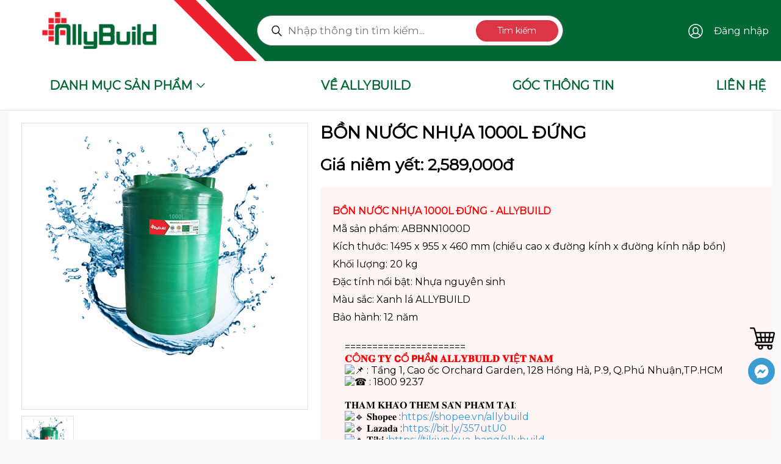

--- FILE ---
content_type: text/html; charset=utf-8
request_url: https://www.allybuild.vn/san-pham/bon-nuoc-nhua-1000l-dung-226.html
body_size: 49830
content:
<!doctype html>
<html lang="ZXX">

<head>
    <!-- Required meta tags -->
    <meta http-equiv="content-language" content="vi" />
    <meta http-equiv="Content-Type" content="text/html; charset=utf-8" />
    <meta name="viewport" content="width=device-width, initial-scale=1, shrink-to-fit=no">
    <meta name=description content="AllyBuild chuy&#xEA;n s&#x1EA3;n xu&#x1EA5;t v&#xE0; kinh doanh c&#xE1;c s&#x1EA3;n ph&#x1EA9;m v&#x1EAD;t li&#x1EC7;u x&#xE2;y d&#x1EF1;ng v&#xE0; trang tr&#xED; n&#x1ED9;i ngo&#x1EA1;i th&#x1EA5;t t&#x1EA1;i Vi&#x1EC7;t Nam. B&#x1ED2;N N&#x1AF;&#x1EDA;C NH&#x1EF0;A 1000L &#x110;&#x1EE8;NG&#x110;i&#x1EC3;m &#x1B0;u vi&#x1EC7;t c&#x1EE7;a b&#x1ED3;n nh&#x1EF1;a AllyBuild l&#xE0; c&#xF3; th&#x1EC3; d&#xF9;ng &#x111;&#x1EC3; ch&#x1EE9;a n&#x1B0;&#x1EDB;c nhi&#x1EC5;m m&#x1EB7;n, nhi&#x1EC5;m ph&#xE8;n, n&#x1B0;&#x1EDB;c k&#xE9;m ch&#x1EA5;t l&#x1B0;&#x1EE3;ng nhi&#x1EC1;u c&#x1EB7;n kim lo&#x1EA1;i d&#xF9; &#x111;&#xE3; qua x&#x1EED; l&#xFD; hay ch&#x1B0;a x&#x1EED; l&#xFD;. &#x110;&#xE2;y l&#xE0; &#x111;i&#x1EC1;u m&#xE0; c&#xE1;c b&#x1ED3;n inox kh&#xF4;ng th&#x1EC3; l&#xE0;m &#x111;&#x1B0;&#x1EE3;c.">
    <meta name=author content="C&#xD4;NG TY C&#x1ED4; PH&#x1EA6;N ALLYBUILD VI&#x1EC6;T NAM">
    <meta name="keywords" content="B&#x1ED2;N N&#x1AF;&#x1EDA;C NH&#x1EF0;A 1000L &#x110;&#x1EE8;NGb&#x1ED3;n n&#x1B0;&#x1EDB;c nh&#x1EF1;a, b&#x1ED3;n nh&#x1EF1;a &#x111;&#x1EF1;ng n&#x1B0;&#x1EDB;c, mua b&#x1ED3;n nh&#x1EF1;a, b&#x1ED3;n nh&#x1EF1;a &#x111;&#x1EE9;ng, b&#x1ED3;n n&#x1B0;&#x1EDB;c allybuild, b&#x1ED3;n nh&#x1EF1;a &#x111;&#x1EE9;ng 500l, b&#x1ED3;n nh&#x1EF1;a &#x111;&#x1EE9;ng 1000l, b&#x1ED3;n nh&#x1EF1;a cao c&#x1EA5;p" />
    <meta name="title" content="B&#x1ED2;N N&#x1AF;&#x1EDA;C NH&#x1EF0;A 1000L &#x110;&#x1EE8;NG" />
    <meta property="og:title" content="B&#x1ED2;N N&#x1AF;&#x1EDA;C NH&#x1EF0;A 1000L &#x110;&#x1EE8;NG">
    <meta property="og:type" content="activity">
    <meta property="og:description" content="B&#x1ED2;N N&#x1AF;&#x1EDA;C NH&#x1EF0;A 1000L &#x110;&#x1EE8;NG&#x110;i&#x1EC3;m &#x1B0;u vi&#x1EC7;t c&#x1EE7;a b&#x1ED3;n nh&#x1EF1;a AllyBuild l&#xE0; c&#xF3; th&#x1EC3; d&#xF9;ng &#x111;&#x1EC3; ch&#x1EE9;a n&#x1B0;&#x1EDB;c nhi&#x1EC5;m m&#x1EB7;n, nhi&#x1EC5;m ph&#xE8;n, n&#x1B0;&#x1EDB;c k&#xE9;m ch&#x1EA5;t l&#x1B0;&#x1EE3;ng nhi&#x1EC1;u c&#x1EB7;n kim lo&#x1EA1;i d&#xF9; &#x111;&#xE3; qua x&#x1EED; l&#xFD; hay ch&#x1B0;a x&#x1EED; l&#xFD;. &#x110;&#xE2;y l&#xE0; &#x111;i&#x1EC1;u m&#xE0; c&#xE1;c b&#x1ED3;n inox kh&#xF4;ng th&#x1EC3; l&#xE0;m &#x111;&#x1B0;&#x1EE3;c.">
    <meta property="og:url" content="https://www.allybuild.vn/san-pham/bon-nuoc-nhua-1000l-dung-226.html">
        <meta property="og:image" content="https://www.allybuild.vn/Data/ContentSite/6385154231357085051000L.jpg">
    
    <meta property="og:site_name" content="C&#xD4;NG TY C&#x1ED4; PH&#x1EA6;N ALLYBUILD VI&#x1EC6;T NAM">
    <link rel="icon" href="/template/assets/sites/img/favicon.png" type="image/png">
    <link rel="canonical" href="https://www.allybuild.vn/san-pham/bon-nuoc-nhua-1000l-dung-226.html" />
    <meta charset="UTF-8">
    <meta name="robots" content="all" />
    <meta name="viewport" content="width=device-width, initial-scale=1, maximum-scale=1, user-scalable=0, minimal-ui,">
    <title>B&#x1ED2;N N&#x1AF;&#x1EDA;C NH&#x1EF0;A 1000L &#x110;&#x1EE8;NG</title>
    <!-- Bootstrap CSS -->
    <link rel="stylesheet" href="/template/assets/sites/css/bootstrap.min.css">
    <!-- Fontawesome CSS -->
    
    <link rel="stylesheet" href="/template/assets/sites/font-awesome-4.7.0/css/font-awesome.min.css">
    <link href="/Common/Scripts/Datatables/datatables.css" rel="stylesheet">
    <link href="/template/assets/sites/css/dataTables.bootstrap4.css" rel="stylesheet" />
    <link href="/template/assets/sites/css/responsive.bootstrap4.css" rel="stylesheet" />
    <!-- Google Font -->
    <link href="/template/assets/sites/fonts/css.css" rel="stylesheet">
    <link href="/template/assets/sites/css/swiper.min.css" rel="stylesheet" type="text/css" media="all">
    <link href="/template/assets/select2/css/select2.css" rel="stylesheet" type="text/css" media="all">
    <link href="/template/assets/sites/css/style.css" rel="stylesheet" type="text/css" media="all">
    <link href="/template/assets/sites/css/index.css" rel="stylesheet" type="text/css" media="all">
    <link href="/template/assets/sites/css/style_sp.css" rel="stylesheet" type="text/css" media="screen and (max-width: 992px)">
    <link href="/template/assets/sites/css/index_sp.css" rel="stylesheet" type="text/css" media="screen and (max-width: 992px)">
     <link href="/template/assets/sites/css/mobile.css" rel="stylesheet" type="text/css" media="all">
    
    <link href="/lib/owl-carousel/css/owl.carousel.min.css" rel="stylesheet" />
    <link href="/lib/fancybox/css/jquery.fancybox.min.css" rel="stylesheet" />
    <link href="/assets/sites/css/index-product.css" rel="stylesheet" type="text/css" media="all">
    <link href="/assets/sites/css/index-product_sp.css" rel="stylesheet" type="text/css" media="screen and (max-width: 992px)">


    <script type="text/javascript" src="/template/assets/sites/js/jquery-2.0.3.min.js"></script>
    <script type="text/javascript">
        var abp = abp || {}; abp.appPath = '/';
    </script>
</head>

<body>
    <h1 style="display:none">B&#x1ED2;N N&#x1AF;&#x1EDA;C NH&#x1EF0;A 1000L &#x110;&#x1EE8;NG</h1>
    <div class="wrapper">
        <div id="header">
            <div class="row_header">
                <div class="row_line">
                    <div class="wrap_header">
                        <div class="header_top">
                            <div class="logo">
                                <span class="img_logo"><a href="/"><img src="/template/assets/sites/img/logo.png" alt=""></a><!-- /.icon_logo --></span>
                                <!-- /.logo -->
                            </div>
                            <div class="info">
                                <div class="info_detail">
                                    <svg width="136" height="100" viewBox="0 0 136 100" fill="none" xmlns="http://www.w3.org/2000/svg">
                                        <path id="Vector 200" d="M136 100L36 0H0L100 100H136Z" fill="#EC202C"/>
                                    </svg>

                                    <form class="header_form bg-form form-search" action="/Home/SearchProduct" method="get">
                                        <button type="submit" class="search_submit"></button>
                                        <input type="text" name="KeyWord" id="searchProduct" placeholder="Nhập thông tin tìm kiếm...">
                                        <button type="submit" class="search_submit2">Tìm kiếm</button>
                                    </form>
                                    <div class="customer">
                                        
                                        

    <div class="register btn_hover none"><a href="/Account/Login"><span class="info_register">&#x110;&#x103;ng nh&#x1EAD;p</span></a></div>
    <!-- /.customer -->

                                        <div class="goods btn_hover" style=display:none>
                                            <a href="/gio-hang.html">
                                                <i class="card-icon"></i>
                                                <span class="info_goods" style="display:none">
                                                        <label class="amount_goods" style="display: none">0</label>
                                                </span>
                                            </a>
                                        </div>
                                        

                                    </div>
                                    <!-- /.info_detail -->
                                </div>
                                <!-- /.info -->
                            </div>
                            
                            <!-- /.header_top -->
                        </div>
                        <!-- /.wrap_header -->
                    </div>
                    <!-- /.wrap_line -->
                </div>
                <!-- /.row_header -->
            </div>
            <div class="header_bottom container">
                <div id="navi" class="navi_show">
                    <div class="navi_item">
                        <ul class="navi_cover">
                            <li class="list_item">
                                <span class="list_title active">Danh m&#x1EE5;c s&#x1EA3;n ph&#x1EA9;m</span>
                                <div class="navi_sub">
                                    <ul class="navi_sub_cover">
        <li class="has-child">
            <a href="/danh-muc/san-pham/keo-dan-gach-p-139.html">
                <span>Keo d&#xE1;n g&#x1EA1;ch</span>
            </a>
                <ul>
                        <li><a href="/danh-muc/san-pham/keo-dan-gach-pho-thong-p-238.html">Keo d&#xE1;n g&#x1EA1;ch ph&#x1ED5; th&#xF4;ng</a></li>
                        <li><a href="/danh-muc/san-pham/keo-dan-gach-sieu-dinh-p-253.html">Keo d&#xE1;n g&#x1EA1;ch si&#xEA;u d&#xED;nh</a></li>

                </ul>

        </li>
        <li class="has-child">
            <a href="/danh-muc/san-pham/keo-cha-ron-p-144.html">
                <span>Keo ch&#xE0; ron </span>
            </a>
                <ul>
                        <li><a href="/danh-muc/san-pham/keo-cha-ron-goc-xi-mang-p-145.html">Keo ch&#xE0; ron g&#x1ED1;c xi m&#x103;ng</a></li>

                </ul>

        </li>
        <li class="has-child">
            <a href="/danh-muc/san-pham/vua-kho-xay-to-p-146.html">
                <span>V&#x1EEF;a kh&#xF4; x&#xE2;y t&#xF4;</span>
            </a>
                <ul>
                        <li><a href="/danh-muc/san-pham/vua-kho-xay-to-p-147.html">V&#x1EEF;a kh&#xF4; x&#xE2;y t&#xF4;</a></li>

                </ul>

        </li>
        <li class="has-child">
            <a href="/danh-muc/san-pham/xi-mang-pooc-lang-hon-hop-p-153.html">
                <span>Xi m&#x103;ng po&#xF3;c l&#x103;ng h&#x1ED7;n h&#x1EE3;p </span>
            </a>
                <ul>
                        <li><a href="/danh-muc/san-pham/xi-mang-pcb40-p-154.html">Xi m&#x103;ng pcb40</a></li>

                </ul>

        </li>
        <li class="has-child">
            <a href="/danh-muc/san-pham/bot-tret-tuong-p-220.html">
                <span>B&#x1ED9;t tr&#xE9;t t&#x1B0;&#x1EDD;ng</span>
            </a>
                <ul>
                        <li><a href="/danh-muc/san-pham/noi-that-p-225.html">N&#x1ED9;i th&#x1EA5;t</a></li>
                        <li><a href="/danh-muc/san-pham/ngoai-that-p-226.html">Ngo&#x1EA1;i th&#x1EA5;t</a></li>

                </ul>

        </li>
        <li class="has-child">
            <a href="/danh-muc/san-pham/tam-xi-mang-p-239.html">
                <span>T&#x1EA5;m xi m&#x103;ng</span>
            </a>
                <ul>
                        <li><a href="/danh-muc/san-pham/tam-da-nang-allybuild-abss-p-241.html">T&#x1EA5;m &#x111;a n&#x103;ng allybuild abss</a></li>
                        <li><a href="/danh-muc/san-pham/tam-xi-mang-pho-thong-abps-p-260.html">T&#x1EA5;m xi m&#x103;ng ph&#x1ED5; th&#xF4;ng abps</a></li>

                </ul>

        </li>
        <li class="has-child">
            <a href="/danh-muc/san-pham/ton-fibro-xi-mang-p-242.html">
                <span>T&#xF4;n fibro xi m&#x103;ng</span>
            </a>
                <ul>
                        <li><a href="/danh-muc/san-pham/ton-song-p-243.html">T&#xF4;n s&#xF3;ng</a></li>
                        <li><a href="/danh-muc/san-pham/ton-phang-p-244.html">T&#xF4;n ph&#x1EB3;ng</a></li>

                </ul>

        </li>
        <li class="has-child">
            <a href="/danh-muc/san-pham/phu-kien-p-245.html">
                <span>Ph&#x1EE5; ki&#x1EC7;n</span>
            </a>
                <ul>
                        <li><a href="/danh-muc/san-pham/vit-canh-buom-p-246.html">V&#xED;t c&#xE1;nh b&#x1B0;&#x1EDB;m </a></li>

                </ul>

        </li>
</ul>
<!-- /.navi_sub -->
                                </div>
                            </li>
                            
                            <li class="navi_m introduce"><a href="/gioi-thieu.html"><span class="text_item">VỀ ALLYBUILD</span></a></li>
                            <li class="navi_m information"><a href="/danh-muc/tin-tuc.html"><span class="text_item">GÓC THÔNG TIN</span></a></li>
                            <li class="navi_m last store_list"><a href="/cua-hang.html"><span class="text_item">LIÊN HỆ</span></a></li>
                            
                        </ul>
                        <!-- /.navi_item -->
                    </div>
                    <!-- /.navi_show -->
                </div>
                <!-- /.header_bottom -->
            </div>
            <!-- /#header -->
        </div>
        <div id="header-mobile">
            <!-- Simulate a smartphone / tablet -->
            <div class="mobile-container">

                <!-- Top Navigation Menu -->
                <div class="topnav" style="display:inline-flex">
                    <a href="/" class="active">
                        <img src="/template/assets/sites/img/logo.png" alt="">
                    </a>
                    <div class="img-bg">
                        <img src="/template/assets/sites/img/Subtract.png" />
                    </div>
                    <a id="openMenuMobile" href="javascript:void(0);" class="icon mobile-header__menu-button" style="width:60px">
                        <i class="fa fa-bars"></i>
                    </a>
                    <form style="width:40%;float:left;margin-right:5px" class="header_form form-search" action="/Home/SearchProduct" method="get">
                        <button type="submit" class="search_submit"></button>
                        <input type="text" name="KeyWord" id="searchProduct" placeholder="Tìm kiếm...">
                    </form>
                </div>

                <!-- End smartphone / tablet look -->
            </div>
            
        </div>
        <div class="mobilemenu mobilemenu--open">
            <div class="mobilemenu__backdrop"></div>
            <div class="mobilemenu__body">
                <div class="mobilemenu__header">
                    <div class="mobilemenu__title">DANH MỤC</div>
                    <button type="button" class="mobilemenu__close">
                        <svg width="20px" height="20px">
                            <use xlink:href="/template/assets/sites/img/sprite.svg#cross-20"></use>
                        </svg>
                    </button>
                </div>
                <div class="mobilemenu__content">
                    <ul class="mobile-links mobile-links--level--0" data-collapse="" data-collapse-opened-class="mobile-links__item--open">
                        <li class="mobile-links__item" data-collapse-item="">
                            <div class="mobile-links__item-title">
                                <a href="/" class="mobile-links__item-link">TRANG CHỦ</a>
                            </div>
                        </li>
                        <li class="mobile-links__item" data-collapse-item="">
    <div class="mobile-links__item-title">
        <a href="#" class="mobile-links__item-link">DANH M&#x1EE4;C S&#x1EA2;N PH&#x1EA8;M</a>
        <button class="mobile-links__item-toggle" type="button" data-collapse-trigger="">
            <svg class="mobile-links__item-arrow" width="12px" height="7px">
                <use xlink:href="/template/assets/sites/img/sprite.svg#arrow-rounded-down-12x7"></use>
            </svg>
        </button>
    </div>
    <div class="mobile-links__item-sub-links" data-collapse-content="">
        <ul class="mobile-links mobile-links--level--1">
                <li class="mobile-links__item" data-collapse-item="">
                    <div class="mobile-links__item-title">
                        <a href="/danh-muc/san-pham/keo-dan-gach-p-139.html" class="mobile-links__item-link">KEO D&#xC1;N G&#x1EA0;CH</a>
                    </div>
                </li>
                <li class="mobile-links__item" data-collapse-item="">
                    <div class="mobile-links__item-title">
                        <a href="/danh-muc/san-pham/keo-cha-ron-p-144.html" class="mobile-links__item-link">KEO CH&#xC0; RON </a>
                    </div>
                </li>
                <li class="mobile-links__item" data-collapse-item="">
                    <div class="mobile-links__item-title">
                        <a href="/danh-muc/san-pham/vua-kho-xay-to-p-146.html" class="mobile-links__item-link">V&#x1EEE;A KH&#xD4; X&#xC2;Y T&#xD4;</a>
                    </div>
                </li>
                <li class="mobile-links__item" data-collapse-item="">
                    <div class="mobile-links__item-title">
                        <a href="/danh-muc/san-pham/xi-mang-pooc-lang-hon-hop-p-153.html" class="mobile-links__item-link">XI M&#x102;NG PO&#xD3;C L&#x102;NG H&#x1ED6;N H&#x1EE2;P </a>
                    </div>
                </li>
                <li class="mobile-links__item" data-collapse-item="">
                    <div class="mobile-links__item-title">
                        <a href="/danh-muc/san-pham/bot-tret-tuong-p-220.html" class="mobile-links__item-link">B&#x1ED8;T TR&#xC9;T T&#x1AF;&#x1EDC;NG</a>
                    </div>
                </li>
                <li class="mobile-links__item" data-collapse-item="">
                    <div class="mobile-links__item-title">
                        <a href="/danh-muc/san-pham/tam-xi-mang-p-239.html" class="mobile-links__item-link">T&#x1EA4;M XI M&#x102;NG</a>
                    </div>
                </li>
                <li class="mobile-links__item" data-collapse-item="">
                    <div class="mobile-links__item-title">
                        <a href="/danh-muc/san-pham/ton-fibro-xi-mang-p-242.html" class="mobile-links__item-link">T&#xD4;N FIBRO XI M&#x102;NG</a>
                    </div>
                </li>
                <li class="mobile-links__item" data-collapse-item="">
                    <div class="mobile-links__item-title">
                        <a href="/danh-muc/san-pham/phu-kien-p-245.html" class="mobile-links__item-link">PH&#x1EE4; KI&#x1EC6;N</a>
                    </div>
                </li>
        </ul>
    </div>
</li>
<li class="mobile-links__item" data-collapse-item="">
    <div class="mobile-links__item-title">
        <a href="/gioi-thieu.html" class="mobile-links__item-link">VỀ ALLYBUILD</a>
    </div>
</li>
<li class="mobile-links__item" data-collapse-item="">
    <div class="mobile-links__item-title">
        <a href="/danh-muc/tin-tuc.html" class="mobile-links__item-link">GÓC THÔNG TIN</a>
    </div>
</li>
<li class="mobile-links__item" data-collapse-item="">
    <div class="mobile-links__item-title">
        <a href="/cua-hang.html" class="mobile-links__item-link">LIÊN HỆ</a>
    </div>
</li>
    <li class="mobile-links__item" data-collapse-item="">
        <div class="mobile-links__item-title">
            <a href="/Account/Login" class="mobile-links__item-link">&#x110;&#x103;ng nh&#x1EAD;p</a>
        </div>
    </li>

                        
                    </ul>
                </div>
            </div>
        </div>
        
    <div id="content">
        <div class="container">
            <div id="details" class="space_bottom">
                <div class="product_detail">
                    <div class="slider_product">
                        <div id="slider_img">
                            <div class="section_img">
                                <a data-fancybox="gallery" href="/Data/ContentSite/6385154231372530241000L.jpg">
                                    <img src="/Data/ContentSite/6385154231372530241000L.jpg" width="560" height="560">
                                </a>

                        </div>
                        <!-- /#slider_img -->
                    </div>
                    <div class="slider_icon">
                        <div class="more-image owl-carousel">
                                    <div class="item">
                                        <a data-fancybox="gallery" href="/Data/ContentSite/6385154231372530241000L.jpg">
                                            <img src="/Data/ContentSite/6385154231372530241000L.jpg" alt="B&#x1ED2;N N&#x1AF;&#x1EDA;C NH&#x1EF0;A 1000L &#x110;&#x1EE8;NG" width="100" height="100" />
                                        </a>
                                    </div>
                        </div>
                        <!-- /.slider_icon -->
                    </div>
                    <!-- /.slider_product -->
                </div>
                <div class="information_product">
                    <div class="name_pr">
                        <h2 class="pr_title">B&#x1ED2;N N&#x1AF;&#x1EDA;C NH&#x1EF0;A 1000L &#x110;&#x1EE8;NG</h2>
                        <!-- /.name_pr -->
                    </div>
                    <div class="price">

                        <span class="big">Giá niêm yết: 2,589,000&#x111;</span>
                    </div>
                    <div class="info_pr">
                        <p><p><span style="color: #ff0000;"><strong>BỒN NƯỚC NHỰA 1000L ĐỨNG - ALLYBUILD</strong></span></p><p>M&atilde; sản phẩm:&nbsp;ABBNN1000D &nbsp;</p><p>K&iacute;ch thước: 1495 x 955 x 460 mm (chiều cao x đường k&iacute;nh x đường k&iacute;nh nắp bồn)</p><p>Khối lượng: 20 kg</p><p>Đặc t&iacute;nh nổi bật: Nhựa nguy&ecirc;n sinh</p><p>M&agrave;u sắc: Xanh l&aacute; ALLYBUILD</p><p>Bảo h&agrave;nh: 12 năm</p><div class="info_pr"><div class="o9v6fnle cxmmr5t8 oygrvhab hcukyx3x c1et5uql ii04i59q"><div dir="auto">======================</div><div dir="auto"><span style="color: #ff0000;"><strong>𝐂&Ocirc;𝐍𝐆 𝐓𝐘 𝗖Ổ 𝗣𝗛Ầ𝗡 𝐀𝐋𝐋𝐘𝐁𝐔𝐈𝐋𝐃 𝐕𝐈Ệ𝐓 𝐍𝐀𝐌</strong></span></div><div dir="auto"><span class="pq6dq46d tbxw36s4 knj5qynh kvgmc6g5 ditlmg2l oygrvhab nvdbi5me sf5mxxl7 gl3lb2sf hhz5lgdu"><img src="https://static.xx.fbcdn.net/images/emoji.php/v9/tac/1/16/1f4cc.png" alt="📌" width="16" height="16" /></span>&nbsp;: Tầng 1, Cao ốc Orchard Garden, 128 Hồng H&agrave;, P.9, Q.Ph&uacute; Nhuận,TP.HCM</div><div dir="auto"><span class="pq6dq46d tbxw36s4 knj5qynh kvgmc6g5 ditlmg2l oygrvhab nvdbi5me sf5mxxl7 gl3lb2sf hhz5lgdu"><img src="https://static.xx.fbcdn.net/images/emoji.php/v9/t22/1/16/260e.png" alt="☎️" width="16" height="16" /></span>&nbsp;: 1800 9237</div><div dir="auto">&nbsp;</div></div><div class="o9v6fnle cxmmr5t8 oygrvhab hcukyx3x c1et5uql ii04i59q"><div dir="auto">𝐓𝐇𝐀𝐌 𝐊𝐇𝐀̉𝐎 𝐓𝐇𝐄̂𝐌 𝐒𝐀̉𝐍 𝐏𝐇𝐀̂̉𝐌 𝐓𝐀̣𝐈:</div><div dir="auto"><span class="pq6dq46d tbxw36s4 knj5qynh kvgmc6g5 ditlmg2l oygrvhab nvdbi5me sf5mxxl7 gl3lb2sf hhz5lgdu"><img src="https://static.xx.fbcdn.net/images/emoji.php/v9/tf3/1/16/1f539.png" alt="🔹" width="16" height="16" /></span>&nbsp;𝐒𝐡𝐨𝐩𝐞𝐞 :<a class="oajrlxb2 g5ia77u1 qu0x051f esr5mh6w e9989ue4 r7d6kgcz rq0escxv nhd2j8a9 nc684nl6 p7hjln8o kvgmc6g5 cxmmr5t8 oygrvhab hcukyx3x jb3vyjys rz4wbd8a qt6c0cv9 a8nywdso i1ao9s8h esuyzwwr f1sip0of lzcic4wl py34i1dx gpro0wi8" tabindex="0" role="link" href="https://shopee.vn/allybuild" target="_blank" rel="nofollow noopener">https://shopee.vn/allybuild</a></div><div dir="auto"><span class="pq6dq46d tbxw36s4 knj5qynh kvgmc6g5 ditlmg2l oygrvhab nvdbi5me sf5mxxl7 gl3lb2sf hhz5lgdu"><img src="https://static.xx.fbcdn.net/images/emoji.php/v9/tf3/1/16/1f539.png" alt="🔹" width="16" height="16" /></span>&nbsp;𝐋𝐚𝐳𝐚𝐝𝐚 :<a class="oajrlxb2 g5ia77u1 qu0x051f esr5mh6w e9989ue4 r7d6kgcz rq0escxv nhd2j8a9 nc684nl6 p7hjln8o kvgmc6g5 cxmmr5t8 oygrvhab hcukyx3x jb3vyjys rz4wbd8a qt6c0cv9 a8nywdso i1ao9s8h esuyzwwr f1sip0of lzcic4wl py34i1dx gpro0wi8" tabindex="0" role="link" href="https://bit.ly/357utU0" target="_blank" rel="nofollow noopener">https://bit.ly/357utU0</a></div><div dir="auto"><span class="pq6dq46d tbxw36s4 knj5qynh kvgmc6g5 ditlmg2l oygrvhab nvdbi5me sf5mxxl7 gl3lb2sf hhz5lgdu"><img src="https://static.xx.fbcdn.net/images/emoji.php/v9/tf3/1/16/1f539.png" alt="🔹" width="16" height="16" /></span>&nbsp;𝐓𝐢𝐤𝐢 :<a class="oajrlxb2 g5ia77u1 qu0x051f esr5mh6w e9989ue4 r7d6kgcz rq0escxv nhd2j8a9 nc684nl6 p7hjln8o kvgmc6g5 cxmmr5t8 oygrvhab hcukyx3x jb3vyjys rz4wbd8a qt6c0cv9 a8nywdso i1ao9s8h esuyzwwr f1sip0of lzcic4wl py34i1dx gpro0wi8" tabindex="0" role="link" href="https://tiki.vn/cua-hang/allybuild" target="_blank" rel="nofollow noopener">https://tiki.vn/cua-hang/allybuild</a><div><span class="pq6dq46d tbxw36s4 knj5qynh kvgmc6g5 ditlmg2l oygrvhab nvdbi5me sf5mxxl7 gl3lb2sf hhz5lgdu"><img src="https://static.xx.fbcdn.net/images/emoji.php/v9/tf3/1/16/1f539.png" alt="🔹" width="16" height="16" />&nbsp;𝗳𝗮𝗻𝗽𝗮𝗴𝗲:&nbsp;<a href="https://bitly.com.vn/jbukx9">https://bitly.com.vn/jbukx9</a></span></div></div></div></div></p>
                        <!-- /.info_pr -->
                    </div>
                    <div class="add_pr" style=display:none!important>
                            <div class="amount">
                                <ul>
                                    <li>S&#x1ED1; l&#x1B0;&#x1EE3;ng</li>
                                    <li class="count_down"><img src="/assets/sites/img/index3/ico-plu.png" alt=""></li>
                                    <li class="count_value"><input type="number" style="width: 100px;padding: 6px;text-align: center;" value="1" /></li>
                                    <li class="count_up"><img src="/assets/sites/img/index3/ico-add.png" alt=""></li>
                                </ul>
                                <!-- /.amount -->
                            </div>
                            <div class="button_pr" style=display:none!important>
                                <p class="button"><a class="btn-addtocart" data-id="226">Cho v&#xE0;o gi&#x1ECF; h&#xE0;ng</a></p>
                                <!-- /.button_pr -->
                            </div>

                        <!-- /.add_pr -->
                    </div>
                    <!-- /.information_product -->
                </div>
                <!-- /.product_detail -->
            </div>
            <div class="descript">
                <div class="tab_change">
                    <div id="tab_menu">
                        <ul>
                            <li><span class="content_a active">Chi tiết sản phẩm</span></li>
                            <li><span class="content_b">&#x110;&#x1EB7;c &#x111;i&#x1EC3;m k&#x1EF9; thu&#x1EAD;t</span></li>
                            <li><span class="content_c">&#x110;&#x1EB7;c &#x111;i&#x1EC3;m n&#x1ED5;i b&#x1EAD;t</span></li>
                            <li><span class="content_d">H&#x1B0;&#x1EDB;ng d&#x1EAB;n l&#x1EAF;p &#x111;&#x1EB7;t</span></li>
                        </ul>
                        <!-- /#tab_menu -->
                    </div>
                    <div id="tab_contents">
                        <div class="section content_a">
                            <p><h3><span style="color: #ff0000;"><strong>1. BỒN NƯỚC NHỰA 1000L ĐỨNG - ALLYBUILD</strong></span></h3><p>Điểm ưu việt của <em><strong>bồn nhựa AllyBuild</strong></em> l&agrave; c&oacute; thể d&ugrave;ng để chứa nước nhiễm mặn, nhiễm ph&egrave;n, nước k&eacute;m chất lượng nhiều cặn kim loại d&ugrave; đ&atilde; qua xử l&yacute; hay chưa xử l&yacute;. Đ&acirc;y l&agrave; điều m&agrave; c&aacute;c <em><strong>bồn inox</strong></em> kh&ocirc;ng thể l&agrave;m được.</p><p>C&aacute;c bồn nhựa AllyBuild ra đời l&agrave; giải ph&aacute;p cứu vớt cho b&agrave; con v&ugrave;ng qu&ecirc; ven biển, đặc biệt l&agrave; khu vực miền Trung, miền T&acirc;y, những nơi xảy ra thường xuy&ecirc;n xảy ra hạn mặn, thiếu nước ngọt trầm trọng v&agrave; nước sinh hoạt nhiễm mặn, nhiễm ph&egrave;n cao.</p><p>Bồn nước nhựa l&agrave; giải ph&aacute;p t&iacute;ch trữ nước hiệu quả, g&aacute;nh v&aacute;c đỡ đần phần n&agrave;o những kh&oacute; khăn, vất vả cho b&agrave; con v&ugrave;ng qu&ecirc; ngh&egrave;o khi hạn mặn ho&agrave;nh h&agrave;nh, thi&ecirc;n tai v&agrave; t&igrave;nh trạng thiếu nước ngọt cho sinh hoạt xảy đến li&ecirc;n mi&ecirc;n.</p><p>Bởi vậy, bồn nước nhựa AllyBuild th&acirc;n thuộc ở khắp mọi nơi, cho d&ugrave; l&agrave; th&agrave;nh thị, n&ocirc;ng th&ocirc;n hay c&aacute;c v&ugrave;ng miền xa x&ocirc;i.</p><h3><span style="color: #ff0000;">2. BỒN NHỰA CAO CẤP CAO CẤP ALLYBUILD</span></h3><p><em><strong>100% Nhựa nguy&ecirc;n sinh:</strong></em> nhựa nguy&ecirc;n chất, độ tinh khiết cao, kh&ocirc;ng pha tạp chất, kh&ocirc;ng th&ecirc;m phụ gia</p><p><em><strong>3 Lớp nhựa d&agrave;y hơn:</strong></em> bồn cấu tạo 3 lớp nhựa d&agrave;y bền bỉ hơn, chống chịu với thời tiết v&agrave; va đập tự nhi&ecirc;n</p><p><em><strong>Thiết kế đứng</strong></em> gi&uacute;p tiết kiệm diện t&iacute;ch, dễ d&agrave;ng Đặt tr&ecirc;n mặt phẳng, vị tr&iacute; chắc chắn tạo độ cứng vững khi đặt tr&ecirc;n cao. Thuận tiện cho c&aacute;c hộ gia đ&igrave;nh với nhiều k&iacute;ch thước kh&aacute;c nhau.&nbsp;</p><div class="info_pr"><div class="o9v6fnle cxmmr5t8 oygrvhab hcukyx3x c1et5uql ii04i59q"><div dir="auto">======================</div><div dir="auto"><span style="color: #ff0000;"><strong>𝐂&Ocirc;𝐍𝐆 𝐓𝐘 𝗖Ổ 𝗣𝗛Ầ𝗡 𝐀𝐋𝐋𝐘𝐁𝐔𝐈𝐋𝐃 𝐕𝐈Ệ𝐓 𝐍𝐀𝐌</strong></span></div><div dir="auto"><span class="pq6dq46d tbxw36s4 knj5qynh kvgmc6g5 ditlmg2l oygrvhab nvdbi5me sf5mxxl7 gl3lb2sf hhz5lgdu"><img src="https://static.xx.fbcdn.net/images/emoji.php/v9/tac/1/16/1f4cc.png" alt="📌" width="16" height="16" /></span>&nbsp;: Tầng 1, Cao ốc Orchard Garden, 128 Hồng H&agrave;, P.9, Q.Ph&uacute; Nhuận,TP.HCM</div><div dir="auto"><span class="pq6dq46d tbxw36s4 knj5qynh kvgmc6g5 ditlmg2l oygrvhab nvdbi5me sf5mxxl7 gl3lb2sf hhz5lgdu"><img src="https://static.xx.fbcdn.net/images/emoji.php/v9/t22/1/16/260e.png" alt="☎️" width="16" height="16" /></span>&nbsp;: 1800 9237</div><div dir="auto">&nbsp;</div></div><div class="o9v6fnle cxmmr5t8 oygrvhab hcukyx3x c1et5uql ii04i59q"><div dir="auto">𝐓𝐇𝐀𝐌 𝐊𝐇𝐀̉𝐎 𝐓𝐇𝐄̂𝐌 𝐒𝐀̉𝐍 𝐏𝐇𝐀̂̉𝐌 𝐓𝐀̣𝐈:</div><div dir="auto"><span class="pq6dq46d tbxw36s4 knj5qynh kvgmc6g5 ditlmg2l oygrvhab nvdbi5me sf5mxxl7 gl3lb2sf hhz5lgdu"><img src="https://static.xx.fbcdn.net/images/emoji.php/v9/tf3/1/16/1f539.png" alt="🔹" width="16" height="16" /></span>&nbsp;𝐒𝐡𝐨𝐩𝐞𝐞 :<a class="oajrlxb2 g5ia77u1 qu0x051f esr5mh6w e9989ue4 r7d6kgcz rq0escxv nhd2j8a9 nc684nl6 p7hjln8o kvgmc6g5 cxmmr5t8 oygrvhab hcukyx3x jb3vyjys rz4wbd8a qt6c0cv9 a8nywdso i1ao9s8h esuyzwwr f1sip0of lzcic4wl py34i1dx gpro0wi8" tabindex="0" role="link" href="https://shopee.vn/allybuild" target="_blank" rel="nofollow noopener">https://shopee.vn/allybuild</a></div><div dir="auto"><span class="pq6dq46d tbxw36s4 knj5qynh kvgmc6g5 ditlmg2l oygrvhab nvdbi5me sf5mxxl7 gl3lb2sf hhz5lgdu"><img src="https://static.xx.fbcdn.net/images/emoji.php/v9/tf3/1/16/1f539.png" alt="🔹" width="16" height="16" /></span>&nbsp;𝐋𝐚𝐳𝐚𝐝𝐚 :<a class="oajrlxb2 g5ia77u1 qu0x051f esr5mh6w e9989ue4 r7d6kgcz rq0escxv nhd2j8a9 nc684nl6 p7hjln8o kvgmc6g5 cxmmr5t8 oygrvhab hcukyx3x jb3vyjys rz4wbd8a qt6c0cv9 a8nywdso i1ao9s8h esuyzwwr f1sip0of lzcic4wl py34i1dx gpro0wi8" tabindex="0" role="link" href="https://bit.ly/357utU0" target="_blank" rel="nofollow noopener">https://bit.ly/357utU0</a></div><div dir="auto"><span class="pq6dq46d tbxw36s4 knj5qynh kvgmc6g5 ditlmg2l oygrvhab nvdbi5me sf5mxxl7 gl3lb2sf hhz5lgdu"><img src="https://static.xx.fbcdn.net/images/emoji.php/v9/tf3/1/16/1f539.png" alt="🔹" width="16" height="16" /></span>&nbsp;𝐓𝐢𝐤𝐢 :<a class="oajrlxb2 g5ia77u1 qu0x051f esr5mh6w e9989ue4 r7d6kgcz rq0escxv nhd2j8a9 nc684nl6 p7hjln8o kvgmc6g5 cxmmr5t8 oygrvhab hcukyx3x jb3vyjys rz4wbd8a qt6c0cv9 a8nywdso i1ao9s8h esuyzwwr f1sip0of lzcic4wl py34i1dx gpro0wi8" tabindex="0" role="link" href="https://tiki.vn/cua-hang/allybuild" target="_blank" rel="nofollow noopener">https://tiki.vn/cua-hang/allybuild</a><div><span class="pq6dq46d tbxw36s4 knj5qynh kvgmc6g5 ditlmg2l oygrvhab nvdbi5me sf5mxxl7 gl3lb2sf hhz5lgdu"><img src="https://static.xx.fbcdn.net/images/emoji.php/v9/tf3/1/16/1f539.png" alt="🔹" width="16" height="16" />&nbsp;𝗳𝗮𝗻𝗽𝗮𝗴𝗲:&nbsp;<a href="https://bitly.com.vn/jbukx9">https://bitly.com.vn/jbukx9</a></span></div></div></div></div></p>
                            <!-- /.content_a -->
                        </div>
                        <div class="section content_b">
                            <p><p>Chất liệu: Nhựa nguy&ecirc;n sinh</p><p>Thể t&iacute;ch: 1000L</p><p>Kiểu d&aacute;ng: Đứng&nbsp;</p><p>K&iacute;ch thước:&nbsp;1495 x 955 x 460 mm (chiều cao x đường k&iacute;nh x đường k&iacute;nh nắp bồn)</p></p>
                            <!-- /.content_a -->
                        </div>
                        <div class="section content_c">
                            <p><p><strong>100% Nhựa nguy&ecirc;n sinh:</strong> nhựa nguy&ecirc;n chất, độ tinh khiết cao, kh&ocirc;ng pha tạp chất, kh&ocirc;ng th&ecirc;m phụ gia</p><p><strong>3 Lớp nhựa d&agrave;y hơn:</strong> bồn cấu tạo 3 lớp nhựa d&agrave;y bền bỉ hơn, chống chịu với thời tiết v&agrave; va đập tự nhi&ecirc;n</p><p><strong>12 Năm bảo h&agrave;nh:</strong> sản phẩm chất lượng được bảo h&agrave;nh 12 năm</p></p>
                            <!-- /.content_a -->
                        </div>
                        <div class="section content_d">
                            <p><p>Đặt tr&ecirc;n mặt phẳng, vị tr&iacute; chắc chắn tạo độ cứng vững khi đặt tr&ecirc;n cao</p></p>
                            <!-- /.content_a -->
                        </div>
                        <!-- /#tab_contents -->
                    </div>
                    <!-- /.tab_change -->
                </div>
                <!-- /.descript -->
            </div>
            <div class="product_related">
                <h3 class="item_name">S&#x1EA3;n ph&#x1EA9;m li&#xEA;n quan</h3>
                <div class="list_slider swiper-container">
                    <div class="slider_item swiper-wrapper">
<div class="product_item  swiper-slide col-md-2 pd-ABBNN00003">
    <div class="product_img bg-white">
        <a href="/san-pham/bon-nuoc-nhua-2000l-dung-227.html">
                <img src="/Data/ContentSite/6385154224525275021000L.jpg" alt="B&#x1ED2;N N&#x1AF;&#x1EDA;C NH&#x1EF0;A 2000L &#x110;&#x1EE8;NG" >
            </a>

            <!-- /.product_img -->
    </div>
    <div class="product_info">
        <div class="product_intor">
            <p class="product_name"><a title="B&#x1ED2;N N&#x1AF;&#x1EDA;C NH&#x1EF0;A 2000L &#x110;&#x1EE8;NG" href="/san-pham/bon-nuoc-nhua-2000l-dung-227.html">B&#x1ED3;n n&#x1B0;&#x1EDB;c nh&#x1EF1;a 2000l &#x111;&#x1EE9;ng</a></p>
                <p class="price">
                    <span class="big_price">4,439,000&#x111; </span>
                </p>
                <p style=display:none!important class="btn_goods btn_hover btn-addtocart" data-id="227"><a class="" data-id="227">Thêm giỏ hàng</a></p>

            <!-- /.product_intor -->
        </div>
        <!-- /.product_info -->
    </div>
    <!-- /.col_item -->
</div><div class="product_item  swiper-slide col-md-2 pd-ABBNN00006">
    <div class="product_img bg-white">
        <a href="/san-pham/bon-nuoc-nhua-500l-dung-10790.html">
                <img src="/Data/ContentSite/6385154229261686351000L.jpg" alt="B&#x1ED2;N N&#x1AF;&#x1EDA;C NH&#x1EF0;A 500L &#x110;&#x1EE8;NG" >
            </a>

            <!-- /.product_img -->
    </div>
    <div class="product_info">
        <div class="product_intor">
            <p class="product_name"><a title="B&#x1ED2;N N&#x1AF;&#x1EDA;C NH&#x1EF0;A 500L &#x110;&#x1EE8;NG" href="/san-pham/bon-nuoc-nhua-500l-dung-10790.html">B&#x1ED3;n n&#x1B0;&#x1EDB;c nh&#x1EF1;a 500l &#x111;&#x1EE9;ng</a></p>
                <p class="price">
                    <span class="big_price">1,725,000&#x111; </span>
                </p>
                <p style=display:none!important class="btn_goods btn_hover btn-addtocart" data-id="10790"><a class="" data-id="10790">Thêm giỏ hàng</a></p>

            <!-- /.product_intor -->
        </div>
        <!-- /.product_info -->
    </div>
    <!-- /.col_item -->
</div>                        <!-- /.product_item -->
                    </div>
                    <div class="swiper-button-next"></div>
                    <div class="swiper-button-prev"></div>
                    <!-- /.list_slider -->
                </div>
                <!-- /.product_related -->
            </div>
            <div class="product_contact">
                <h3 class="item_name">&#x110;&#xE1;nh gi&#xE1; s&#x1EA3;n ph&#x1EA9;m</h3>
                <div class="form_contact">
                    <form class="form_product" id="formProductRating" method="post" data-ajax="true" data-ajax-url="/PageProduct/RatingProduct" data-ajax-method="post" data-ajax-complete="completed">
                        <input type="hidden" name="UrlRefer" value="Microsoft.AspNetCore.Mvc.Routing.EndpointRoutingUrlHelper" />
                        <ul class="text_input">
                            <li class="row_input row_textarea"><textarea name="Body" cols="" rows="2" class="form_textarea" aria-invalid="false" placeholder="Nh&#x1EAD;p b&#xEC;nh lu&#x1EAD;n c&#x1EE7;a b&#x1EA1;n"></textarea></li>
                            <li class="row_input row_required"><input type="text" name="FullName" value="" size="40" class="form_control name" aria-required="true" aria-invalid="false" placeholder="H&#x1ECD; t&#xEA;n"></li>
                            <li class="row_input row_required"><input type="tel" name="Title" value="" size="40" class="form_control tel" aria-invalid="false" placeholder="S&#x1ED1; &#x111;i&#x1EC7;n tho&#x1EA1;i"></li>
                            <li class="row_input row_submit"><button id="submitRating" type="button" class="form_submit">G&#x1EED;i &#x111;&#xE1;nh gi&#xE1;</button></li>
                        </ul>
                    <input name="__RequestVerificationToken" type="hidden" value="CfDJ8F64YLEzgQ5Jpb7Ml_nJsCs5ZYwwLurRgqwxxevEfI867iEqouOe5qt-qNWw3dnyqZ4lXSvtDlKTI3HMTov1aZfsS230yMsCtqPigyYim7gNLpROxYSv38hNPGu6JpVixyb0m2VZJtbwmfHZ0TFyeKY" /></form>
                    <!-- /.form_contact -->
                </div>
                <!-- /.product_contact -->
            </div>
            <!-- /#details -->
        </div>
        <!-- /.container -->
    </div>
    <!-- /#content -->
</div>
<script type="text/javascript">
    $(document).ready(function () {
        $(".amount .count_down").click(function () {
            var count_value = $(".amount .count_value").find('input').val();
            var value = Number(count_value);
            if (value) {
                var setvar = value <= 1 ? value : value - 1;
                $(".amount .count_value").find('input').val(setvar);
            }
        })
        $(".amount .count_up").click(function () {
            var count_value = $(".amount .count_value").find('input').val();
            var value = Number(count_value);
            if (value) {
                var setvar = value >= 100 ? value : value + 1;
                $(".amount .count_value").find('input').val(setvar);
            }
        })


        $('#formProductRating #submitRating').on('click', function (evt) {
            $.post('/PageProduct/RatingProduct', $('#formProductRating').serialize(), function () {
                alert('Thanks for your post!');
            });
        });
    })

</script>

        <div id="footer">
            <div class="row_footer">
                <div class="footer_top">
                    <div class="site_list container">
                        <div id="site">
                            <div class="site_item home-item">
                                <div class="logo_fotter">
                                    <img src="/template/assets/sites/img/logo-footer1.png" alt="" width="232" style="background-color: #fafafa;">
                                    <!-- /.logo_fotter -->
                                </div>
                                <!-- /.site_item -->
                            </div>
                            <div class="site_item">

                                <ul class="item_icon">
                                    <li class=""><h4 style="font-weight:bold;margin-left:5px;color:#016735">LIÊN HỆ</h4></li>
                                    <li class="text_email"><a href="mailto:allybuild@allybuild.vn">allybuild@allybuild.vn</a></li>
                                    <li class="text_facebook"><a href="https://www.facebook.com/AllyBuildVN/">https://www.facebook.com/AllyBuildVN/</a></li>
                                </ul>
                                <!-- /.site_item -->
                            </div>
                            <div class="site_item">

                                <ul class="item_icon">
                                    <li class=""><h4 style="font-weight:bold;margin-left:5px;color:transparent"> .</h4></li>
                                    <li class="text_hthongpp"><a href="/cua-hang.html">Hệ thống phân phối</a></li>
                                    <li class="text_hotline"><a href="https://www.facebook.com/AllyBuildVN/">Hotline: 1800 9237</a></li>
                                </ul>
                                <!-- /.site_item -->
                            </div>
                            <div class="site_item">
                                <div class="qa"><img src="/template/assets/sites/img/img-qa_code.png" alt="" width="180" height="180"></div>
                                <!-- /.site_item -->
                            </div>
                            <div style="display:none" class="site_item text_center">
                                <ul>
                                    <li class="text_call">
                                        <span><img src="/template/assets/sites/img/ico-call.png" alt="" width="50" height="50"></span>
                                        <span>T&#x1ED5;ng &#x111;&#xE0;i: 1800 9237<br>T&#x1ED5;ng &#x111;&#xE0;i mi&#x1EC5;n ph&#xED; 24/7</span>
                                    </li>
                                    <li class="text_img"></li>
                                </ul>
                                <!-- /.site_item -->
                            </div>
                            <!-- /#site -->
                        </div>
                        <!-- /.site_list -->
                    </div>
                    <!-- /.footer_top -->
                </div>
                <div class="footer_bottom">
                    <p>C&#xD4;NG TY C&#x1ED4; PH&#x1EA6;N ALLYBUILD VI&#x1EC6;T NAM</p><br />
                    <span>Tầng 5, phòng 5.13, Căn hộ Orchard Garden 128 đường Hồng Hà, Phường Đức Nhuận, Thành phố Hồ Chí Minh, Việt Nam Mã số thuế:  0315688534</span>
                    <!-- /.footer_bottom -->
                </div>
                <div class="footer-action">
                    <a style="z-index:1; cursor: pointer;position: fixed;right: 10px;bottom: 145px;" href="/gio-hang.html" hreflang="vi">
                        <img src="/template/assets/sites/img/shopping-cart.png" alt="giỏ hàng " width="41px">
                    </a>
                    <a href="https://www.facebook.com/AllyBuildVN/" aria-label="" alt="" target="_blank" hreflang="vi">
                        <span id="link-to-fb-messgener" style="z-index:1; cursor: pointer;position: fixed;right: 10px;bottom: 90px;">
                            <span>
                                <span style="display: flex; align-items: center;">
                                    <span style="width: 44px; height: 44px; background-color: #3b9cd3; display: flex; justify-content: center; align-items: center; border-radius:44px">
                                        <svg width="24" height="24" viewBox="0 0 36 36">
                                            <path fill="white" d="M1 17.99C1 8.51488 8.42339 1.5 18 1.5C27.5766 1.5 35 8.51488 35 17.99C35 27.4651 27.5766 34.48 18 34.48C16.2799 34.48 14.6296 34.2528 13.079 33.8264C12.7776 33.7435 12.4571 33.767 12.171 33.8933L8.79679 35.3828C7.91415 35.7724 6.91779 35.1446 6.88821 34.1803L6.79564 31.156C6.78425 30.7836 6.61663 30.4352 6.33893 30.1868C3.03116 27.2287 1 22.9461 1 17.99ZM12.7854 14.8897L7.79161 22.8124C7.31238 23.5727 8.24695 24.4295 8.96291 23.8862L14.327 19.8152C14.6899 19.5398 15.1913 19.5384 15.5557 19.8116L19.5276 22.7905C20.7193 23.6845 22.4204 23.3706 23.2148 22.1103L28.2085 14.1875C28.6877 13.4272 27.7531 12.5704 27.0371 13.1137L21.673 17.1847C21.3102 17.4601 20.8088 17.4616 20.4444 17.1882L16.4726 14.2094C15.2807 13.3155 13.5797 13.6293 12.7854 14.8897Z">
                                            </path>
                                        </svg>
                                    </span>
                                </span>
                            </span>
                        </span>
                    </a>
                </div>
                <!-- /.row_footer -->
            </div>
            <!-- /#footer -->
        </div>
    </div>
    
    <!-- Messenger Plugin chat Code -->
    <div id="fb-root"></div>

    <!-- Your Plugin chat code -->
    <div id="fb-customer-chat" class="fb-customerchat">
    </div>

    <script>
      var chatbox = document.getElementById('fb-customer-chat');
      chatbox.setAttribute("page_id", "110416877048878");
      chatbox.setAttribute("attribution", "biz_inbox");
    </script>

    <!-- Your SDK code -->
    <script>
      window.fbAsyncInit = function() {
        FB.init({
          xfbml            : true,
          version          : 'v15.0'
        });
      };

      (function(d, s, id) {
        var js, fjs = d.getElementsByTagName(s)[0];
        if (d.getElementById(id)) return;
        js = d.createElement(s); js.id = id;
        js.src = 'https://connect.facebook.net/vi_VN/sdk/xfbml.customerchat.js';
        fjs.parentNode.insertBefore(js, fjs);
      }(document, 'script', 'facebook-jssdk'));
    </script>

    <!-- Bootstrap Js -->
    <script src="/template/assets/sites/js/bootstrap.min.js"></script>
    <script src="/template/assets/sites/js/sweetalert.min.js"></script>
    <script src="/template/assets/sites/js/jquery.dataTables.js"></script>
    <script type="text/javascript" src="/template/assets/sites/js/swiper.min.js"></script>
    <script src="/assets/sites/js/jquery-ui.js"></script>
    <script src="/assets/sites/js/autocomplete.js"></script>
    <script src="/assets/select2/js/select2.js"></script>
    <script type="text/javascript" src="/template/assets/sites/js/share.js"></script>
    <script type="text/javascript" src="/template/assets/sites/js/index.js"></script>
    <!-- Load Facebook SDK for JavaScript -->
    <div id="fb-root"></div>
    

    <script async defer crossorigin="anonymous" src="https://connect.facebook.net/en_US/sdk.js#xfbml=1&version=v3.0"></script>

    
    <script type="text/javascript" src="/lib/owl-carousel/scripts/owl.carousel.min.js"></script>
    <script type="text/javascript" src="/lib/fancybox/scripts/jquery.fancybox.min.js"></script>
    <script type="text/javascript" src="/assets/sites/js/index-product.js"></script>

    <!-- Global site tag (gtag.js) - Google Analytics -->
    <script async src="https://www.googletagmanager.com/gtag/js?id=UA-173128773-1"></script>
    <script>
        window.dataLayer = window.dataLayer || [];
        function gtag() { dataLayer.push(arguments); }
        gtag('js', new Date());

        gtag('config', 'UA-173128773-1');
    </script>
    <script>
        
    </script>
    <div id="spinner" style="display:none">
        <div class="loader container"></div>
    </div>
    <a href="#" id="scroll" style="display: none;"><span></span></a>
</body>
</html>

--- FILE ---
content_type: text/css
request_url: https://www.allybuild.vn/Common/Scripts/Datatables/datatables.css
body_size: 3176
content:
.dataTables_wrapper .dataTables_info {
    line-height: 30px;
    padding-top: 0 !important;
    display: inline-block;
    float: none;
    margin-left: 1px;
}

.dataTables_wrapper .dataTables_length {
    display: inline-block;
    float: none;
    margin-left: 5px;
    padding-left: 5px;
}

    .dataTables_wrapper .dataTables_length label {
        margin-bottom: 0;
    }

.dataTable {
    width: 100% !important;
    cellspacing: 0 !important;
}

/*Metronic v5*/
.dataTables_wrapper {
    width: 100%;
}

    .dataTables_wrapper table {
        width: 100%;
        border: none;
    }

        .dataTables_wrapper table thead {
            font-size: 14px;
            font-family: Arial;
            font-weight: 300;
            line-height: 21px;
            vertical-align: middle;
        }

            .dataTables_wrapper table thead tr {
                vertical-align: middle;
            }

        .dataTables_wrapper table tbody tr td {
            border-top: none !important;
        }

    /*Pagination*/
    .dataTables_wrapper div.bottom div.dataTables_paginate ul li {
        padding: 0;
        margin-right: 5px;
        display: inline-block;
    }

        .dataTables_wrapper div.bottom div.dataTables_paginate ul li a {
            cursor: pointer;
            display: inline-block;
            height: 2.25rem;
            width: 2.25rem;
            vertical-align: middle;
            padding: 0;
            -webkit-border-radius: 50%;
            -moz-border-radius: 50%;
            -ms-border-radius: 50%;
            -o-border-radius: 50%;
            border-radius: 50%;
            text-align: center;
            position: relative;
            display: -webkit-box;
            display: -moz-box;
            display: -ms-flexbox;
            display: -webkit-flex;
            display: flex;
            -webkit-justify-content: center;
            -moz-justify-content: center;
            -ms-justify-content: center;
            justify-content: center;
            -webkit-align-items: center;
            -moz-align-items: center;
            -ms-align-items: center;
            align-items: center;
            text-align: center;
            vertical-align: middle;
            font-size: 1rem;
            line-height: 1rem;
            font-weight: 400;
        }

        .dataTables_wrapper div.bottom div.dataTables_paginate ul li a {
            text-decoration: none;
        }

table.dataTable {
    border-collapse: collapse !important;
}

    table.dataTable ul.dropdown-menu li a {
        cursor: pointer !important;
    }

    table.dataTable tbody tr td {
        vertical-align: middle;
    }

    table.dataTable.dtr-inline.collapsed > tbody > tr > td:first-child:before,
    table.dataTable.dtr-inline.collapsed > tbody > tr > th:first-child:before {
        top: 15px !important;
    }

    table.dataTable tbody td.control.responsive {
        min-width: 10px !important;
    }

.paging_bootstrap_full_number {
}

.dataTables_wrapper .dataTables_paginate {
    float: right;
}


--- FILE ---
content_type: text/css
request_url: https://www.allybuild.vn/template/assets/sites/css/style.css
body_size: 44301
content:
@charset "utf-8";

/*---------------------------------------
    restCSS
----------------------------------------*/
html{overflow-y:scroll;}body,div,dl,dt,dd,ul,ol,li,h1,h2,h3,h4,h5,h6,pre,form,fieldset,input,textarea,p,blockquote,th,td{margin:0;padding:0;}address,caption,cite,code,dfn,em,strong,th,var{font-style:normal;}table{border-collapse:collapse;border-spacing:0;}caption,th{text-align:left;}q:before,q:after{content:'';}object,embed{vertical-align:top;}hr,legend{display:none;}h1,h2,h3,h4,h5,h6{}img,abbr,acronym,fieldset{border:0;}ul li{list-style-type:none;}p{margin-bottom:10px;}a,label{cursor:pointer;}img{vertical-align:bottom;margin:0;padding:0;}


@import url('https://fonts.googleapis.com/css2?family=Montserrat&display=swap');

/*---------------------------------------
    commonCSS
----------------------------------------*/
#header-mobile{
    display:none;
}
.mobilemenu{
    display:none;
}
.title-search {
    color: #016735;
}
.btn-primary-search {
    background-color: #016735;
    border-color: #016735;
}
/*****autocomplete filter*****/
.autocomplete-items {
    position: absolute;
    border: 1px solid #d4d4d4;
    border-bottom: none;
    border-top: none;
    z-index: 99;
    /*position the autocomplete items to be the same width as the container:*/
    top: 100%;
    left: 0;
    right: 0;
    max-height: 300px;
    overflow-y: scroll;
}
    .autocomplete-items strong {
        color:red;
    }
    .autocomplete-items div {
        padding: 10px;
        cursor: pointer;
        background-color: #fff;
        border-bottom: 1px solid #d4d4d4;
    }

        /*when hovering an item:*/
        .autocomplete-items div:hover {
            background-color: #e9e9e9;
        }

/*when navigating through the items using the arrow keys:*/
.autocomplete-active {
    background-color: DodgerBlue !important;
    color: #ffffff;
}
/*****Collapsed*******/
.accordion {
    width: 900px;
    overflow: hidden;
    border-radius: 10px;
    border: 1px solid #ccc;
    box-shadow: 0 5px 10px rgb(0 0 0 / 10%);
    margin: 20px auto;
}

    .accordion div:not(:last-child) {
        border-bottom: 1px solid #ccc;
    }

    .accordion > div button {
        border: none;
        outline: none;
        text-align: left;
        display: flex;
        justify-content: space-between;
        transition: 100ms ease;
        width: 100%;
        padding: 10px 20px;
        font-size: 18px;
        cursor: pointer;
    }

        .accordion > div button i {
            transition: 200ms ease;
        }

    .accordion > div {
        overflow: hidden;
        transition: 300ms ease;
    }

        .accordion > div p {
            margin: 10px;
            font-size: 18px;
        }
.accordion-body table tr{
    height:auto!important;
}
    .accordion-body table tr td {
        height: auto !important;
    }
/*
// .mobilemenu
*/
.mobilemenu {
    visibility: hidden;
    position: fixed;
    top: 0;
    width: 100%;
    height: 100%;
    z-index: 1000;
    -webkit-transition: visibility 0s 0.3s;
    transition: visibility 0s 0.3s;
}

[dir=ltr] .mobilemenu {
    left: 0;
}

[dir=rtl] .mobilemenu {
    right: 0;
}

.mobilemenu__backdrop {
    position: absolute;
    top: 0;
    width: 100%;
    height: 100%;
    background: #3d464d;
    opacity: 0;
    -webkit-transition: opacity 0.3s;
    transition: opacity 0.3s;
}

[dir=ltr] .mobilemenu__backdrop {
    left: 0;
}

[dir=rtl] .mobilemenu__backdrop {
    right: 0;
}

.mobilemenu__body {
    position: absolute;
    top: 0;
    width: 290px;
    height: 100%;
    background: #fff;
    -webkit-transition: -webkit-transform 0.3s;
    transition: -webkit-transform 0.3s;
    transition: transform 0.3s;
    transition: transform 0.3s, -webkit-transform 0.3s;
    display: -webkit-box;
    display: -ms-flexbox;
    display: flex;
    -webkit-box-orient: vertical;
    -webkit-box-direction: normal;
    -ms-flex-direction: column;
    flex-direction: column;
}

[dir=ltr] .mobilemenu__body {
    left: 0;
    -webkit-transform: translateX(calc(-100% * 1 - 30px * 1));
    transform: translateX(calc(-100% * 1 - 30px * 1));
}

[dir=rtl] .mobilemenu__body {
    right: 0;
    -webkit-transform: translateX(calc(-100% * -1 - 30px * -1));
    transform: translateX(calc(-100% * -1 - 30px * -1));
}

.mobilemenu__header {
    height: 55px;
    display: -webkit-box;
    display: -ms-flexbox;
    display: flex;
    -ms-flex-negative: 0;
    flex-shrink: 0;
    -webkit-box-align: center;
    -ms-flex-align: center;
    align-items: center;
    border-bottom: 1px solid #ebebeb;
}

.mobilemenu__title {
    padding: 0 20px;
    font-weight: 700;
    -webkit-box-flex: 1;
    -ms-flex-positive: 1;
    flex-grow: 1;
}

.mobilemenu__close {
    border: none;
    background: transparent;
    height: 54px;
    width: 55px;
    -ms-flex-negative: 0;
    flex-shrink: 0;
    display: -webkit-box;
    display: -ms-flexbox;
    display: flex;
    -webkit-box-align: center;
    -ms-flex-align: center;
    align-items: center;
    -webkit-box-pack: center;
    -ms-flex-pack: center;
    justify-content: center;
    cursor: pointer;
    fill: #999;
    -webkit-transition: fill 0.2s;
    transition: fill 0.2s;
}

[dir=ltr] .mobilemenu__close {
    border-left: 1px solid #ebebeb;
}

[dir=rtl] .mobilemenu__close {
    border-right: 1px solid #ebebeb;
}

.mobilemenu__close:focus {
    outline: none;
}

.mobilemenu__close:focus, .mobilemenu__close:hover {
    fill: #3d464d;
}

.mobilemenu__content {
    -webkit-box-flex: 1;
    -ms-flex-positive: 1;
    flex-grow: 1;
    overflow-y: scroll;
    -webkit-overflow-scrolling: touch;
}

.mobilemenu--open {
    visibility: visible;
    -webkit-transition-delay: 0s;
    transition-delay: 0s;
}

    .mobilemenu--open .mobilemenu__backdrop {
        opacity: 0.9;
    }

    .mobilemenu--open .mobilemenu__body {
        -webkit-transform: translateX(0);
        transform: translateX(0);
    }
/*
// .mobile-links
*/
.mobile-links {
    list-style: none;
    padding: 0;
    margin: 0;
}

.mobile-links__item {
    border-bottom: 1px solid #ebebeb;
}

.mobile-links__item-title {
    display: -webkit-box;
    display: -ms-flexbox;
    display: flex;
    -webkit-box-align: stretch;
    -ms-flex-align: stretch;
    align-items: stretch;
    cursor: pointer;
}

.mobile-links__item-link {
    -webkit-box-flex: 1;
    -ms-flex-positive: 1;
    flex-grow: 1;
    color: #3d464d;
}

    .mobile-links__item-link, .mobile-links__item-link:hover {
        color: inherit;
    }

.mobile-links__item-toggle {
    border: none;
    background: transparent;
    padding: 0;
    width: 55px;
    -ms-flex-negative: 0;
    flex-shrink: 0;
    display: -webkit-box;
    display: -ms-flexbox;
    display: flex;
    -webkit-box-align: center;
    -ms-flex-align: center;
    align-items: center;
    -webkit-box-pack: center;
    -ms-flex-pack: center;
    justify-content: center;
    cursor: inherit;
    fill: #999;
    -webkit-transition: fill 0.2s;
    transition: fill 0.2s;
}

[dir=ltr] .mobile-links__item-toggle {
    border-left: 1px solid #ebebeb;
}

[dir=rtl] .mobile-links__item-toggle {
    border-right: 1px solid #ebebeb;
}

.mobile-links__item-toggle:focus {
    outline: none;
}

.mobile-links__item-toggle:focus, .mobile-links__item-toggle:hover {
    cursor: inherit;
}

.mobile-links__item-arrow {
    -webkit-transition: -webkit-transform 0.3s;
    transition: -webkit-transform 0.3s;
    transition: transform 0.3s;
    transition: transform 0.3s, -webkit-transform 0.3s;
}

.mobile-links__item-sub-links {
    visibility: hidden;
    overflow: hidden;
    height: 0;
    opacity: 0;
    -webkit-transition: height 0.3s, opacity 0.3s, visibility 0s 0.3s;
    transition: height 0.3s, opacity 0.3s, visibility 0s 0.3s;
}

.mobile-links__item--open > .mobile-links__item-sub-links {
    visibility: visible;
    height: auto;
    opacity: 1;
    -webkit-transition-delay: 0s, 0s, 0s;
    transition-delay: 0s, 0s, 0s;
}

.mobile-links__item--open > .mobile-links__item-title .mobile-links__item-arrow {
    -webkit-transform: rotateZ(180deg) translateY(1px);
    transform: rotateZ(180deg) translateY(1px);
}

.mobile-links--level--0 > .mobile-links__item {
    border-bottom: 1px solid #ebebeb;
}

    .mobile-links--level--0 > .mobile-links__item > .mobile-links__item-title {
        height: 48px;
    }

        .mobile-links--level--0 > .mobile-links__item > .mobile-links__item-title .mobile-links__item-link {
            padding: 12px 20px;
        }

.mobile-links:not(.mobile-links--level--0) {
    border-top: 1px solid #ebebeb;
}

.mobile-links--level--1 {
    background: #f7f7f7;
    font-size: 14px;
    line-height: 14px;
}

    .mobile-links--level--1 .mobile-links__item .mobile-links__item-link {
        padding: 13px 20px;
    }

    .mobile-links--level--1 .mobile-links {
        background: #fff;
    }

[dir=ltr] .mobile-links--level--1 .mobile-links {
    padding-left: 20px;
}

[dir=rtl] .mobile-links--level--1 .mobile-links {
    padding-right: 20px;
}

.mobile-links--level--1 .mobile-links > li {
    background: #f7f7f7;
}

[dir=ltr] .mobile-links--level--1 .mobile-links > li {
    border-left: 1px solid #ebebeb;
}

[dir=rtl] .mobile-links--level--1 .mobile-links > li {
    border-right: 1px solid #ebebeb;
}

.mobile-links--level--1 .mobile-links__item:last-child {
    border-bottom: none;
}
#header {
    display: block;
}
body {
    position: relative;
    overflow: hidden;
    line-height: normal;
    -webkit-font-smoothing: antialiased;
    -moz-osx-font-smoothing: grayscale;
    color: #000000;
    font-family: Montserrat, Sans-Serif;
    font-size: 16px;
    width: 100%;
    background: #FAFAFA;
}
svg {
    background-color: transparent;
    position: inherit;
    left: 15px;
}
a {
    /*display: inherit;*/
    color: #3498db;
    text-decoration: none;
}
.info_follow a, .register a, .navi_m a, .item_text a, .item_icon a {
    color: #ffffff;
}
/*#tab_contents a {
    color: unset !important;
}*/
.cate-view-item{
    margin-bottom:20px;
}
.box-view {
    padding: 10px;
    border: none;
    /*max-height: 265px;*/
    background-color: #fff;
    box-shadow: 3px 3px #f3f3f3;
}
.blog_item{
    padding-right: 15px;
    padding-left: 15px;
}
    .blog_item .blog_name {
        overflow: hidden;
        text-overflow: ellipsis;
        display: -webkit-box;
        -webkit-line-clamp: 2;
        -webkit-box-orient: vertical;
        color: black;
        font-size: 18px;
        font-weight:bold;
    }
    .blog_item .desc-blog {
        overflow: hidden;
        text-overflow: ellipsis;
        display: -webkit-box;
        -webkit-line-clamp: 3;
        -webkit-box-orient: vertical;
        color: black;
    }
.owl-dots{
    display:none;
}
.desc-right {
    display: flex;
    flex-direction: column;
    justify-content: center;
}
.customer a{
    color:white;
}
.mg_auto {
    margin: auto;
    margin-top: 10px;
}
.line-red {
    width: 100px;
    border-bottom: 3px solid;
    color: red;
    margin-bottom: 10px;
}
.line-green {
    width: 100px;
    border-bottom: 1px solid;
    color: #016735;
    margin-top: 20px;
    margin-bottom: 20px;
}
.bottom-right-text {
    text-align: right;
    display: block;
}
.text-color-red {
    color: #EC202C;
    font-family: Montserrat;
    font-size: 16px;
    font-style: normal;
    font-weight: 600;
    line-height: 140%; /* 22.4px */
}
.info-view {
    padding: 45px;
}
.img-view {
    height: 200px;
}
.blog-content {
    padding: 15px;
}
.desc-blog {
    font-family: Montserrat;
    font-size: 14px;
    font-style: normal;
    font-weight: 400;
    line-height: 140%;
    opacity: 0.800000011920929;
}
.link-viewmore {
    display: block;
    text-align: right;
    color: #016735;
    font-family: Montserrat;
    font-size: 14px;
    font-style: normal;
    font-weight: 600;
    line-height: normal;
}
.viewall {
    text-align: right;
    display: block;
}
    .viewall a {
        color: #EC202C;
        font-family: Montserrat;
        font-size: 16px;
        font-style: normal;
        font-weight: 600;
        line-height: 140%;
        padding: 10px;
        margin-top: 20px;
        display: block;
    }
.img-view img {
    max-width: 100%;
    max-width: 100%;
    max-height: 100%;
    margin: auto;
    display: block;
}
.title-view {
    color: var(--black, #1B1B1B);
    text-align: center;
    font-family: Montserrat;
    font-size: 12px;
    font-style: normal;
    font-weight: 600;
    line-height: normal;
    text-transform: uppercase;
    padding: 15px;
}
.detail_content a {
    display: initial !important;
    color: #007aff;
    text-decoration: underline !important;
}
.detail_content ul li{
    list-style-type: unset;
}
.section ul li {
    list-style-type: unset;
}
.wrapper {
    width: 100%;
    min-width: 1220px;
    position: relative;
}
.row_line {
  color: #ffffff;
  z-index: 101;
  background: #fff;
  box-sizing: border-box;
  position: relative;
  width: 100%;
}
#content {
  padding: 0;
  margin-bottom:45px;
}
.content {
    padding: 40px 0;
    margin-bottom: 45px;
}
.container {
    width: 1440px;
    max-width: 100%;
    margin-left: auto;
    margin-right: auto;
}
.mg_40 {
  margin-bottom: 40px;
}
.btn_hover:hover {
  opacity: 0.7;
}
.space_bottom {
  margin-bottom: 100px;
}
/*----------------------------------------
    acticle
----------------------------------------*/
#topic_acticle {
  margin-top: 20px;
}
    #topic_acticle ul {
        width: 100%;
        display: flex;
        justify-content: center;
        align-items: center;
        flex-wrap: wrap;
        position: relative;
        overflow: hidden;
        justify-content: space-between;
        display: inline-block;
        text-align: center;
    }
        #topic_acticle ul li:not(.active) {
            border: 1px solid #01673533
        }
    #topic_acticle ul li {
        /*margin: 0 20px 0px;*/
        display: inline-flex;
        justify-content: flex-start;
        align-items: flex-start;
        width: 217px;
        /*height: 77px;*/
        border-radius: 11px;
    }
        #topic_acticle ul li a {
            font-weight: bold;
            display: block;
            padding: 15px 20px;
            color: #016735;
            /*text-transform: uppercase;*/
            border-radius: 10px;
            /*width: 218px;*/
            font-size: 15px;
            text-align: center;
            border: 1px solid #f3f3f3;
            width: 100%;
            line-height: 42px;
        }
#topic_acticle ul li:hover a {
  background: #f5f5f5;
}
    #topic_acticle ul li.active a {
        color: #ffffff;
        background: #016735;
        box-shadow: 0;
    }
/*----------------------------------------
    pagination
----------------------------------------*/
#page_link {
  margin-top: 30px;
  background: #ffffff;
  padding: 10px;
  text-align: center;
}
.pagination {
  display: inline-block;
  vertical-align: middle;
}

.pagination a {
  line-height: 1;
  color: #000000;
  float: left;
  font-size: 20px;
  padding: 8px 20px;
  text-decoration: none;
}
/*----------------------------------------
    header
----------------------------------------*/
#header {
    background-color: #fff;
    border-bottom: 1px solid rgba(0, 0, 0, 0.10);
}
.row_header {
    display: flex;
    flex-direction: column;
    max-width: 100%;
    width: 100%;
}
.wrap_header {
  padding: 0px;
}
.inner {
  width: 100%;
  padding: 0;
}
.header_top {
  flex-wrap: nowrap;
  display: flex;
  position: relative;
  z-index: 1;
}

/*  logo header
----------------------------------------*/
.logo {
    flex-shrink: 0;
    flex: none;
    height: auto;
    display: inline-flex;
    align-items: center;
    margin-left: auto;
    width: 270px;
    text-align: center;
    justify-content: flex-end;
}
.img_logo img {
    width: 190px;
}
@media screen and (max-width: 1290px) {
  .img_logo {
    width: 80%;
  }
}
.info {
  flex: auto;
  order: 0;
  display: inline-flex;
  justify-content: center;
  align-items: center;
}
.info_detail {
    width: 100%;
    display: flex;
    flex-wrap: wrap;
    position: relative;
   /* background-color: #11763c;*/
}
.trapezoid {
    width: 100px;
    height: 0;
    border-bottom: 100px solid white;
    border-right: 100px solid transparent;
    position: relative;
}
.bg-form {
    background: url(/template/assets/sites/img/Subtract.png) no-repeat;
    background-size: cover;
}
.header_form {
    margin-left: -3%;
    display: inline-flex;
    justify-content: center;
    align-items: center;
    flex: auto;
    /*max-width: 610px;*/
}
/* Next & previous buttons */
.owl-prev, .owl-next {
    cursor: pointer;
    position: absolute;
    top: 50%;
    width: auto;
    margin-top: -22px;
    padding: 16px;
    color: white;
    font-weight: bold;
    font-size: 18px;
    transition: 0.6s ease;
    border-radius: 0 3px 3px 0;
    user-select: none;
}
.owl-nav button.owl-prev {
    background: url("/template/assets/sites/img/arrow-pre.png") no-repeat center !important;
    height: 45px;
    width: 45px;
    color: transparent !important;
    outline: none; /* Loại bỏ viền focus mặc định */
}
.owl-nav button.owl-next {
    background: url("/template/assets/sites/img/arrow-next.png") no-repeat center !important;
    height: 45px;
    width: 45px;
    color: transparent !important;
    outline: none; /* Loại bỏ viền focus mặc định */
}
/* Position the "next button" to the right */
.owl-next {
    right: 0;
    border-radius: 3px 0 0 3px;
}

    /* On hover, add a black background color with a little bit see-through */
    .owl-prev:hover, .owl-next:hover {
        background-color: rgba(0,0,0,0.8);
    }
form.form-search input[type=text] {
    padding: 20px;
    font-size: 17px;
    border: 1px solid grey;
    float: left;
    width: 65%;
    /*background: #f1f1f1;*/
    padding-left:50px;
}

@media screen and (max-width: 768px) {
    .view-options__control select.ddl-filter {
        width: 100% !important;
        margin-bottom: 5px !important;
    }
}
.page-filter{
    margin-bottom:25px;
}
form.form-search button {
    float: left;
    width: 20%;
    padding: 10px;
    background: #2196F3;
    color: white;
    font-size: 17px;
    border: 1px solid grey;
    border-left: none;
    cursor: pointer;
}

    form.form-search button:hover {
        /*background: #0b7dda;*/
    }

form.form-search::after {
    content: "";
    clear: both;
    display: table;
}
@media screen and (max-width: 1290px) {
    .header_form {
        margin-left: -70px;
    }
}
.home-item {
    overflow: initial !important;
    top: -116px;
}
.header_form input {
    background-color: #ffffff;
    border: 0;
    font-size: 14px;
    font-family: inherit;
    line-height: 1.5;
    order: 1;
    outline: none;
    width: 70%;
    border-radius: 25px 25px 25px 25px;
    height: 50px;
    padding-left: 20px;
    align-self: center;
}
.header_form .search_submit {
    background: url(../img/ico-search.png) center center no-repeat;
    background-size: 27px 27px;
    width: 35px;
    height: 35px;
    border: 0;
    /* order: 2; */
    -webkit-border-radius: 15px;
    border-radius: 0 15px 15px 0;
    -webkit-box-shadow: none;
    box-shadow: none;
    color: #fff;
    cursor: pointer;
    display: inline-block;
    line-height: 60px;
    padding: 0;
    text-shadow: none;
    align-self: center;
    outline: none;
    position: relative;
    display: inline-block;
    left: 50px;
}
.header_form .search_submit2 {
    font-size:14px;
    width:135px;
    height: 35px;
    border: 0;
    order: 2;
    -webkit-border-radius: 15px;
    border-radius: 0 15px 15px 0;
    -webkit-box-shadow: none;
    box-shadow: none;
    color: #fff;
    cursor: pointer;
    display: inline-block;
    line-height: 32px;
    padding: 0;
    text-shadow: none;
    align-self: center;
    outline: none;
    right: 143px;
    /* display: inline-block; */
    position: relative;
    border-radius: 25px;
    background: var(--red, #EC202C);
}
.customer {
    max-width: none;
    position: relative;
    flex-shrink: 0;
    display: inline-flex;
    justify-content: center;
    align-items: center;
    overflow: hidden;
    background-color: #016735;
}
.goods, .follow, .register {
    cursor: pointer;
    align-items: center;
    display: inline-flex;
    height: 30px;
    position: relative;
    padding: 0 20px;
    border-left: 2px solid #ffffff;
    box-shadow: none;
    color: #ffffff;
    fill: currentColor;
    text-decoration: none;
    vertical-align: middle;
}
.register.none {
  border: none;
}
.goods span, .follow span, .register span {
  cursor: pointer;
  display: inline-block;
  padding-left: 42px;
  line-height: 35px;
  vertical-align: middle;
  /*background-size: 24px 24px !important;*/
}
    .goods span {
        background: url(../img/card.png) center left no-repeat;
    }
    .follow span {
        background: url(../img/card.png) center left no-repeat;
    }
.card-icon {
    background: url(../img/card.png) no-repeat;
    width: 24px;
    height: 21px;
    margin-right: 50px;
    cursor: pointer;
    left: 0px;
    position: relative;
    display:inline-block;
}
.register span {
  background: url(../img/user.png) center left no-repeat;
}


.languages {
  flex: 0 1 auto;
  display: inline-flex;
  align-items: center;
  margin-left: auto;
}
.languages ul {
  text-align: right;
}
.languages ul li {
  display: inline-block;
  padding-right: 8px;
}
.languages ul li:hover {
  opacity: 0.7;
}
.languages ul li+li {
  padding: 0 0 0 8px;
  border-left: 2px solid #ffffff;
}
.languages ul li a {
  display: block;
  color: #ffffff;
}
.languages ul li.active a {
  font-weight: bold;
}

.header_bottom {
    /*width: 100%;*/
    position: relative;
    color: #016735;
    height: 80px;
    font-size: 20px;
    font-style: normal;
    font-weight: 600;
    font-family: 'Montserrat';
}
.navi_cover {
    display: flex;
    justify-content: space-between;
    align-items: center;
}
.navi_show, .navi_item, .navi_cover {
    position: relative;
    height: 80px;
    text-transform: uppercase;
}
.navi_item .navi_cover .list_item {
  float: left;
}
.list_item {
    color: #016735;
    text-align: center;
    width: 366px;
    /*background: #ff0000;*/
    /*margin-right: 30px;*/
    position: relative;
    height: 80px;
    padding: 15px 40px;
    font-family: Montserrat;
    font-size: 20px;
    font-style: normal;
    font-weight: 600;
}
.navi_sub {
  position: absolute;
  top: 80px;
  left: 50px;
  /*width: 270px;*/
  display: none;
  height: auto;
  z-index: 100;
}
.list_item:hover .navi_sub {
  display: block;
}
.list_item .list_title {
    cursor: pointer;
    font-weight: bold;
    display: block;
    text-transform: uppercase;
    line-height: 50px;
    /*padding-right: 30px;*/
    background: url(../img/arrow.png) right center no-repeat;
}
    .list_item .list_title:hover::after {
        content: "";
        position: absolute;
        border: 1px solid red;
        left: 70px;
        width: 60px;
        /* height: 100%; */
        bottom: 20px;
    }
    .list_item .list_title:hover {
        background: url(../img/arrow.png) right center no-repeat;
    }
.navi_sub_cover {
    background: #fff;
    grid-template-columns: repeat(5, 1fr); /* 6 cột với kích thước bằng nhau */
    gap: 10px; /* Khoảng cách giữa các ô */
    -moz-column-gap: 2rem;
    /*column-gap: 20rem;*/
    margin-inline: auto;
    display: grid;
}
    .navi_sub_cover li a {
        color: #000;
        display: block;
        padding: 15px;
        width: 100%;
        background-repeat: no-repeat;
        background-position: 10px center;
    }
        .navi_sub_cover li a:hover {
            background-color: #f3f3f3;
            color: #016735!important;
        }
    .navi_sub_cover li span {
        text-align: left;
        display: block;
        padding: 0 10px;
        color: #016735;
        border-left: 3px solid gray;
    }
        .navi_sub_cover li span:hover {
            border-left: 3px solid red;
            color: #016735;
        }
        .navi_sub_cover li.has-child span {
            font-weight:bold;
            /*background: url(../img/ico-arrow_navi.png) 96% 50% no-repeat;*/
        }
.navi_sub_cover li:not(:last-child) {
    /*border-bottom: 1px solid #ececec;*/
}
.navi_sub_cover li:hover span {
  /*color: #ff0000;*/
}
    .navi_sub_cover li {
        position: relative;
        width: 210px;
        font-weight: normal;
    }
    .navi_sub_cover > li:hover > ul {
        display: block;
    }
    .navi_sub_cover li > ul {
        margin-left: 10px;
        /*position: absolute;
        top:0;
        left: 100%;
        width: 270px;
        background: #fff;
        display: none;*/
    }
        .navi_sub_cover li > ul li a {
            text-align: left;
            color: #000;
            display: block;
            /*padding: 15px 10px;*/
        }
            .navi_sub_cover li > ul li a:hover {
                color: #ff0000;
            }
.navi_item .navi_m {
  padding: 10px 0;
  display: inline-block;
  vertical-align: middle;
  text-align: center;
  line-height: 30px;
  margin-right: 10px;
}
.navi_item .navi_m a {
  display: flex;
  flex-wrap: wrap;
  position: relative;
  padding-right: 10px;
  border-right: 2px solid #ffffff;
}
    .navi_item .navi_m a span {
        display: block;
        padding-left: 32px;
        color: #016735;
        font-family: 'Montserrat';
    }
.navi_item .navi_m.last {
  margin: 0;
}
.navi_item .navi_m.last a {
  border: none;
}
.navi_item .navi_m.promotion span {
  background: url(../img/ico-navi_promotion.png) no-repeat left center;
}
.navi_item .navi_m.information span {
  background: url(../img/ico-navi_info.png) no-repeat left center;
}
.navi_item .navi_m.introduce span {
  background: url(../img/ico-navi_introduce.png) no-repeat left center;
}
.navi_item .navi_m.store_list span {
  background: url(../img/ico-navi_home.png) no-repeat left center;
}
/*----------------------------------------
    footer
----------------------------------------*/

/*  logo footer
----------------------------------------*/


.footer_top {
    /* background: #0b6838;*/
    border-top: 12px solid #ed212d;
    border-bottom: 12px solid #ed212d;
    margin-bottom: 12px;
}
#back_top {
    float: left;
    margin-top: -73px;
    left: 470px;
    z-index: 99999;
    position: absolute;
    background: #fafafa;
}
.site_list {
  padding: 40px 20px 0px;
 /* border-bottom: 3px solid #0b8244;*/
}
#site {
  width: 100%;
  display: flex;
  justify-content: space-between;
  align-items: self-start;
  flex-wrap: wrap;
  position: relative;
}
.site_item {
  position: relative;
  display: inline-flex;
  justify-content: space-between;
  align-items: self-start;
  overflow: hidden;
}
.text_center {
  text-align: center;
}
.site_item.text_center li {
  margin-bottom: 10px;
}
.site_item p {
  /*color: #ffffff;*/
}
.site_item li {
  /*color: #ffffff;*/
  line-height: 25px;
  margin-bottom: 17px;
}
.site_item li:hover {
  opacity: 0.7;
}
.site_item .item_icon li a {
    padding-left: 35px;
    color: #1B1B1B;
}
.text_email a {
  background: url(../img/ico-email.png) 0 center no-repeat;
}
.text_facebook a {
  background: url(../img/ico-facebook.png) 0 center no-repeat;
}
.text_instargam a {
  background: url(../img/ico-instargam.png) 0 center no-repeat;
}
.text_hthongpp a {
  background: url(../img/icon-chinhanh.png) 0 center no-repeat;
}
.text_hotline a {
  background: url(../img/icon-phone.png) 0 center no-repeat;
}

.text_last {
  display: flex;
  justify-content: space-between;
  align-items: self-start;
}
.text_phone p, .text_address p {
  line-height: 35px;
  display: inline-flex;
  justify-content: space-between;
  align-items: self-start;
}
.text_phone .phone {
  padding-right: 20px;
  background: url(../img/ico-phone.png) no-repeat;
}
.text_address .address {
  background: url(../img/ico-address.png) no-repeat;
}
.site_item li.text_call span, .site_item li.send_email_text span {
  display: block;
  margin-bottom: 10px;
}
.site_item li.text_phone {
  margin-bottom: 0;
}
.email_form {
  flex: auto;
  display: inline-flex;
  justify-content: center;
  align-items: center;
}
.footer_form input {
  color: #0b6838;
  background-color: #ffffff;
  border: 0;
  font-size: 14px;
  font-family: inherit;
  line-height: 1.5;
  order: 1;
  outline: none;
  width: 100%;
  border-radius: 18px 0 0 18px;
  height: 35px;
  padding-left: 10px;
  align-self: center;
}
.footer_form .email_submit {
  background: #ffffff url(../img/ico-arrow_ft.png) center center no-repeat;
  width: 35px;
  height: 35px;
  border: 0;
  order: 2;
  -webkit-border-radius: 18px;
  border-radius: 0 18px 18px 0;
  -webkit-box-shadow: none;
  box-shadow: none;
  color: #fff;
  cursor: pointer;
  display: inline-block;
  line-height: 35px;
  padding: 0;
  text-shadow: none;
  align-self: center;
  outline: none;
}

.footer_bottom {
  color: #ffffff;
  text-align: center;
  padding: 17px 0 24px;
  background: #0b6838;
}
.footer_bottom p {
  font-weight: bold;
}
.footer_bottom .none {
  display: none;
}
.box {
    margin-top: -42px;
    height: 50px;
    /* background: green; */
    position: relative;
}

    .box .line {
        position: absolute;
        top: 50%;
        left: 5px;
        right: 5px;
        margin-top: -1px;
        height: 10px;
        background: #ed212d;
    }

    .box .triangle {
        position: absolute;
        width: 0;
        height: 0;
        border-bottom: 80px solid #ed212d;
        border-left: 80px solid transparent;
        border-right: 80px solid transparent;
        border-top: 80px solid transparent;
        top: 50%;
        left: 60px;
        margin-top: -160px;
    }

        .box .triangle .inner {
            position: absolute;
            top: -58px;
            left: -70px;
            width: 0;
            height: 0;
            border-bottom: 50px solid green;
            border-left: 50px solid transparent;
            border-right: 50px solid transparent;
            border-top: 50px solid transparent;
        }
.view-options {
   
    /*display: -ms-flexbox;
    -webkit-box-align: center;
    -ms-flex-align: center;
    font-size: 15px;*/
}
.view-options__control {
    display: -webkit-box;
    display: -ms-flexbox;
    /*display: flex;*/
    /*-webkit-box-align: center;
    -ms-flex-align: center;*/
    float: left;
}
    .view-options__control label {
        margin-right: 20px;
        font-family: Montserrat;
        font-size: 16px;
        font-style: normal;
        font-weight: 400;
        line-height: 50px;
        display: block;
        width: 90px;
        text-align: left;
    }
    .view-options__control select.ddl-filter {
        border-radius: 63px;
        border: 0.5px solid var(--green, #016735);
        height: 50px;
        width: 250px;
        padding-left: 20px;
    }
.view-options .view-options__control {
    padding: 10px;
    /*display: flex;
    align-items: center;*/
    width: 500px;
}
.page-filter {
    padding-left: 20px;
    margin-top: 35px;
    height:100px;
}
select.ddl-filter {
    -webkit-appearance: none;
    -moz-appearance: none;
    appearance: none;
    padding: 5px 30px 5px 10px;
    border: 1px solid #ccc;
    /*background: url('/template/assets/sites/img/arrow.png') no-repeat right center;*/
    background-size: 20px;
    display: inline-block;
    position: relative;
    font-size: 16px;
    width: 100%;
    height: 40px;
}
    select.ddl-filter option {
        padding: 10px;
        height: 40px;
    }
.select2-container--default .select2-selection--single{
    background-color: transparent!important;
    border:none!important;
}
.select2-search--dropdown .select2-search__field {
    padding: 5px;
}
.select2-search--dropdown .select2-search__field:focus-visible {
    border: none !important;
}
[type=search] {
    outline-offset: 0px;
    -webkit-appearance: none;
}
.select2 {
    /*position: absolute;*/
    top: 0;
    right: 0;
    bottom: 0;
    left: 0;
    text-align:left;
    background-color: transparent;
    color: #9E9E9E;
    padding: 5px 10px;
    height: 50px;
    -moz-transition: all 0.2s ease-in;
    -o-transition: all 0.2s ease-in;
    -webkit-transition: all 0.2s ease-in;
    transition: all 0.2s ease-in;
    border: 0.5px solid #016735;
    border-radius: 64px;
}
.select2-container--default .select2-selection--single .select2-selection__arrow b {
    border-width: 7px 6px 0 6px;
    border-color: #29a746 transparent transparent transparent;
    left:0px!important;
}
.select2-container--default.select2-container--open .select2-selection--single .select2-selection__arrow b {
    border-width: 0 6px 7px 6px;
    border-color: transparent transparent #29a746 transparent;
}
.custom-select {
    /*position: absolute;*/
    top: 0;
    right: 0;
    bottom: 0;
    left: 0;
    background-color: #fff;
    color: #9E9E9E;
    padding: 13px 30px;
    height: 50px;
    -moz-transition: all 0.2s ease-in;
    -o-transition: all 0.2s ease-in;
    -webkit-transition: all 0.2s ease-in;
    transition: all 0.2s ease-in;
    border: 0.5px solid #016735;
    border-radius: 64px;
}

    .custom-select:after {
        content: "";
        width: 0;
        height: 0;
        border: 7px solid transparent;
        border-color: #9E9E9E transparent transparent transparent;
        position: absolute;
        /*top: 16px;
        right: 10px;*/
        transform: rotateZ(0deg);
        transition: all 0.5s;
        transform-origin: 50% 25%;
        right: 15px;
        margin-top: 7px;
        line-height: 18px;
    }
    /*.custom-select:hover {
     background-color: #b83729;
}
*/
    .custom-select:active, .custom-select.active {
        background-color: #fff;
        color: #9E9E9E;
    }

        .custom-select:active:after, .custom-select.active:after {
            transform: rotateZ(180deg);
            transition: all 0.5s;
            transform-origin: 50% 25%;
        }

    .custom-select:focus {
        outline: 2px;
    }
    .custom-select{
        background:none!important;
        overflow:hidden;
    }
#products{
    width:100%;
}
.select-options {
    max-height: 200px;
    overflow-y: auto;
    display: block;
    position: relative;
    top: 100%;
    right: 0;
    left: 0;
    z-index: 999;
    margin: 0;
    padding: 0;
    list-style: none;
    background-color: #fff;
    border-radius: 0px 0px 5px 5px;
}
.pd-left-0{
    padding-left:0px;
}
.pd-right-30{
    padding-right:30px;
}
.center-div {
    text-align: center;
    /*display: block;*/
}
.select-options li {
    color: #424242;
    margin: 0;
    padding: 12px 0;
    /* text-indent: 15px;
    */
    /* border-top: 1px solid #AED581;
    */
    -moz-transition: all 0.15s ease-in;
    -o-transition: all 0.15s ease-in;
    -webkit-transition: all 0.15s ease-in;
    transition: all 0.15s ease-in;
    padding-left: 15px;
    text-align: left;
}

        .select-options li:hover {
            color: #424242;
            background: #FAFAFA;
        }

        .select-options li[rel="hide"] {
            display: none;
        }
::-webkit-scrollbar {
    width: 3px;
    background-color: #016735;
    border-radius: 0 0 5px 0;
}
 ::-webkit-scrollbar-thumb {
     border-radius: 10px;
     background-color:#9E9E9E;
}
.view-options__control .select {
    width: 250px;
    cursor: pointer;
    display: inline-block;
    position: relative;
    font-size: 16px;
    color: #fff;
    text-align:left;
}
.page-header-content{
    background-color:#fff;
}
.btn-green-ally {
    border-radius: 25px;
    background: #016735;
    color: white;
    text-align: center;
    font-family: Montserrat;
    font-size: 14px;
    font-style: normal;
    font-weight: 700;
    line-height: normal;
    width: 100%;
    line-height: 36px;
}
.mg-left-15{
    margin-left:15px;
}
.mg-left-8-pc{
    margin-left:8%;
}
.product_item{
    float:left;
}
.bg-white{
    background-color:white!important;
}
.pagination a:not(:first-child):not(:last-child) {
    border-bottom: 1px solid #7D7D7D;
    color: #7D7D7D;
    font-size: 14px;
    font-style: normal;
    font-weight: 600;
    line-height: 20px;
}
.pagination a.active {
    border-bottom: 5px solid #016735 !important;
    padding-bottom: 6px;
    color: #016735!important;
}
.breadcrumb-arrow {
    fill: #d1d1d1;
    position: absolute;
    top: 5px;
}

.breadcrumb-item + .breadcrumb-item::before {
    content: "";
    display: inherit;
    padding-right: 0;
}

.breadcrumb {
    color: #016735;
    background-color: #fff;
    padding: 20px;
    font-family: Montserrat;
    font-size: 14px;
    font-style: normal;
    font-weight: 500;
    line-height: normal;
    letter-spacing: -0.28px;
}

    .breadcrumb a {
        color: #016735;
    }
.page-header__title {
    padding-left: 20px;
    display: flex;
    margin-top: -20px;
}

    .page-header__title h1 {
        color: #016735;
        font-size: 30px;
        font-style: normal;
        font-weight: 700;
        line-height: normal;
        letter-spacing: -0.6px;
    }
.news-slide {
    display: flex;
    align-items: center;
    margin-top: 20px;
}
.news-img-left {
    width: 50%;
    float: left;
}
.news-img-left img{
    width:100%;
}
.news-desc-right {
    width: 50%;
    float: left;
    padding: 50px;
}
.btn-view-more {
    border-radius: 5px;
    background: #016735;
    color: white;
    text-align: center;
    font-family: Montserrat;
    font-size: 14px;
    font-style: normal;
    font-weight: 700;
    line-height: normal;
    width: 120px;
    height: 34px;
}
.news-title h3 {
    color: #016735;
    text-align: center;
    font-family: Montserrat;
    font-size: 30px;
    font-style: normal;
    font-weight: 700;
    line-height: 42px;
}
.news-desc {
    font-family: Montserrat;
    font-size: 16px;
    font-style: normal;
    font-weight: 500;
    margin-top:20px;
    margin-bottom:30px;
}
.news-desc p {
    padding-bottom: 20px;
    padding-top: 20px;
}
#box_information{
    width:640px;
    margin: 0 auto;
}
.news-desc .title {
    font-family: Montserrat;
    font-size: 22px;
    font-style: normal;
    font-weight: 700;
    line-height: 31px;
}
.btn-addtocart a{
    color:white;
}
.swiper-button-prev,
.swiper-button-next {
    position: absolute;
    top: 50%;
    transform: translateY(-50%);
    width: 40px;
    height: 40px;
    background-color: #333;
    color: #fff;
    display: flex;
    align-items: center;
    justify-content: center;
    cursor: pointer;
}

.swiper-button-prev {
    left: 0;
}

.swiper-button-next {
    right: 0;
}
.swiper-button-prev, .swiper-button-next {
    position: absolute;
    top: 50%;
    transform: translateY(-50%);
    width: 40px;
    height: 40px;
    background-color: #fff;
    color: #016735;
    display: flex;
    align-items: center;
    justify-content: center;
    cursor: pointer;
    border-radius: 25px;
}
.swiper-button-next:after, .swiper-button-prev:after{
    font-size:unset;
}
.text-over-bg {
    position: relative;
    /* display: flex; */
    /* justify-content: center; */
    top: 35%;
    color: white;
    font-size: 50px;
    max-width: 70%;
    margin: 0 auto;
    text-align: center;
    vertical-align: middle;
}
.product_info .product_name, .product_info .price {
    text-align: center;
}
@media screen and (max-width: 1220px) {
    .wrapper {
    width: 100%;
    min-width: 100%;
    position: relative;
  }
    .goods span, .follow span, .register span {
        background-size: 31px 29px !important;
    }
    .logo_fotter img {
        width: 107%;
        height: auto;
    }
}
@media screen and (max-width: 1200px) {
  .wrapper {
    min-width: 100%;
  }
  .info_detail {
    display: inline-grid;
  }
  .languages ul {
    display: block;
    width: 100%;
  }
  .logo {
    align-items: flex-start;
  }
  .languages {
    align-items: flex-end;
  }
  .customer {
    margin-top: 20px;
  }
}
@media screen and (max-width: 1024px) {
  .wrapper {
    min-width: 960px;
  }
  #topic_acticle ul {
    /*justify-content: flex-start;*/
    align-items: flex-start;
  }
  .goods span, .follow span, .register span {
    background-size: 33px;
    padding-left: 50px;
    line-height: 33px;
  }
  .col-12 {
    flex: auto;
  }
  .container {
    padding-right: 0;
    padding-left: 0;
  }
}

@media screen and (max-width: 768px) {
    .hiddenmobile {
        visibility: hidden;
        clear: both;
        display: none;
    }
    .page-filter{
        padding:0px;
        margin-top:0px;
    }
  .wrapper {
    min-width: 960px;
  }
  #topic_acticle ul {
    /*justify-content: flex-start;*/
    align-items: flex-start;
  }
}
* {
    box-sizing: border-box;
}
#spinner {
    width: 100%;
    height: 100%;
    top: 0;
    left: 0;
    position: fixed;
    display: block;
    opacity: 0.7;
    background-color: #fff;
    z-index: 99;
    text-align: center;
}
.loader {
    border: 16px solid #f3f3f3; /* Light grey */
    border-top: 16px solid #3498db; /* Blue */
    border-radius: 50%;
    width: 120px;
    height: 120px;
    animation: spin 2s linear infinite;

}

@keyframes spin {
    0% {
        transform: rotate(0deg);
    }

    100% {
        transform: rotate(360deg);
    }
}
/*******Scroll to top**/
#scroll {
    position: fixed;
    right: 10px;
    bottom: 65px;
    cursor: pointer;
    width: 50px;
    height: 50px;
    background-color: #3498db;
    text-indent: -9999px;
    display: none;
    -webkit-border-radius: 60px;
    -moz-border-radius: 60px;
    border-radius: 60px
}

    #scroll span {
        position: absolute;
        top: 50%;
        left: 50%;
        margin-left: -8px;
        margin-top: -12px;
        height: 0;
        width: 0;
        border: 8px solid transparent;
        border-bottom-color: #ffffff;
    }

    #scroll:hover {
        background-color: #e74c3c;
        opacity: 1;
        filter: "alpha(opacity=100)";
        -ms-filter: "alpha(opacity=100)";
    }
@media screen and (max-width: 600px) {
    .hiddenmobile {
        visibility: hidden;
        clear: both;
        
        display: none;
    }
    .logo_fotter img {
        width: 61%;
        height: auto;
    }
}
@media screen and (max-width: 480px) {
    .logo_fotter img {
        width: 61%;
        height: auto;
    }
}

--- FILE ---
content_type: text/css
request_url: https://www.allybuild.vn/template/assets/sites/css/index.css
body_size: 7452
content:
@charset "utf-8";
@import url('https://fonts.googleapis.com/css2?family=Montserrat&display=swap');
/*----------------------------------------
    title
----------------------------------------*/

/*  sub title
----------------------------------------*/
/*----------------------------------------
    slider index page
----------------------------------------*/
#slider {
  width: 100%;
  position: relative;
  overflow: hidden;
}
    #slider .slider_swiper {
        float: left;
        position: relative;
        max-width: 100%;
    }
    #slider .slider_swiper img {
        width: 100%;
        height: auto;
    }
#slider .swiper-pagination-bullet-active {
  background: #0b6737;
}
#slider .swiper-pagination-bullet {
  background: #ffffff;
  opacity: 1;
}
#slider .swiper-pagination-bullet.swiper-pagination-bullet-active {
  background: #0b6737;
  opacity: 1;
}

.thumb__banner {
    float: left;
    width: 21.22987%;
}
    .thumb__banner .thumb__banner--item {
        width: 100%;
        border-left: 1px solid #fff;
    }
    .thumb__banner .thumb__banner--item:first-child {
        border-bottom: 1px solid #fff;
    }
    .thumb__banner .thumb__banner--item:last-child {
        border-top: 1px solid #fff;
    }
    .thumb__banner .thumb__banner--item img {
        width: 100%;
    }
/*  product
----------------------------------------*/
#products .products_list {
    width: 930px;
    float: right;
}

.products_item {
  position: relative;
  overflow: hidden;
}
.store_list {
  overflow: hidden;
  position: relative;
  margin-top: 25px;
}
.col_item {
    /*width: 23%;*/
    /*padding-left: 10px;*/
    display: inline-block;
    vertical-align: top;
}
.product_img {
  position: relative;
  margin: auto;
  text-align:center!important;
}
.product_item .product_img a {
    text-align: center;
    display: block;
}
.product_img img {
    max-width: 100%!important;
    width:auto!important;
    /*height: 100%;*/
    display:inline-block!important;
}
.main_img {
  position: relative;
}
.hotbuy {
  position: absolute;
  right: 0;
  top: 0;
}
.paymand {
  position: absolute;
  top: 0;
  left: 0;
}
.product_info {
    padding-top: 10px;
    text-align: center;
}
    .product_info .description {
        font-family: Montserrat;
        font-size: 14px;
        font-style: normal;
        font-weight: 400;
        line-height: 140%; /* 19.6px */
    }
.product_info .description > ul {
    text-align: left;
}
    .product_info .description > ul li {
        position: relative;
    }
        .product_info .description > ul li:before {
            content: "+";
            margin-right: 5px;
        }
/*.btn-addtocart {
    display: none;
}*/
.product_item:hover .btn_hover {
    display: block;
}
.sale {
    position: absolute;
    bottom: 0;
    left: 0;
}
.sale span {
  padding: 6px 14px;
  font-size: 16px;
  display: inline-block;
  background: #ff0000;
  color: #ffffff;
  border-radius: 4px;
}
.button_list {
  margin-top: 40px;
}
.btn_goods {
    text-transform: uppercase;
    color: #ffffff;
    font-weight: bold;
    border-radius: 6px;
    padding: 12px 12px 10px;
    text-align: left;
    background: #d60101 url("../img/ico-gio_hang2.png") no-repeat 95% center;
    cursor: pointer;
    background-size: 32px 32px;
    font-size: 16px;
}
.btn_more {
  text-transform: uppercase;
  color: #000000;
  font-weight: bold;
  border-radius: 6px;
  padding: 12px;
  text-align: center;
  cursor: pointer;
  background: #ffffff;
  border-radius: 6px;
  border: 1px solid #000000;
}
.btn_more:hover {
  background: #f5f5f5;
}
.text-clamp-2 {
    display: -webkit-box; /* Sử dụng chế độ hộp linh hoạt cho Webkit */
    -webkit-box-orient: vertical; /* Thiết lập hướng hộp thành dọc */
    -webkit-line-clamp: 2; /* Hiển thị tối đa 2 dòng */
    overflow: hidden; /* Ẩn phần nội dung vượt quá */
    text-overflow: ellipsis; /* Thêm dấu ba chấm */
    max-height: 3em; /* 2 dòng x 1.5 (line-height) = 3em */
}
.product_name a {
    text-transform: uppercase;
    color: #000;
    text-align: center;
    font-family: Montserrat;
    font-size: 16px;
    font-style: normal;
    font-weight: 400;
    line-height: normal;
    overflow: hidden;
    text-overflow: ellipsis;
    display: -webkit-box;
    -webkit-line-clamp: 2;
    -webkit-box-orient: vertical;
}
    .product_name a:hover {
        color: #d60101;
    }
.small_price {
  color: #000;
  display: block;
  font-weight: normal;
  font-size: 18px;
  text-decoration:line-through;
}
.big_price {
    color: #d60101;
    display: block;
    font-size: 20px;
    font-weight: 600;
}
.desc-view::before {
    content: ""; /* Bắt buộc để hiển thị pseudo-element */
    position: absolute;
    top: 0;
    left: 0;
    width: 100%;
    height: 100%;
    background: rgba(0, 0, 0, 0.5); /* Màu xám với độ trong suốt 50% */
    z-index: 1; /* Để nằm dưới text */
}
.text-over-bg {
    position: relative; /* Đảm bảo text nằm trên lớp phủ */
    color: white; /* Màu chữ trắng để nổi bật */
    font-size: 24px;
    text-align: center;
    z-index: 2; /* Để nằm trên lớp phủ */
}
#top_products {
  overflow: hidden;
  position: relative;
}
.product_show {
    overflow: hidden;
    position: relative;
    margin-bottom: 50px;
    background: #FAFAFA;
    border-radius: 6px;
}
.product_avatar {
  /*width: 255px;
  float: left;*/
}
.product_avatar img {
  width: 100%;
  height: auto;
}
.product_store {
  flex: auto;
  overflow: hidden;
  position: relative;
}

.name_list {
  overflow: hidden;
  text-align: right;
}
.name_list .name_store {
  display: inline-block;
}
.name_list .name_store .item {
  float: left;
  margin-left: 35px;
  cursor: pointer;
}
.name_list .name_store .item:hover {
  color: #ff0000;
}
.name_list .name_store .item .vertical {
  color: #ff0000;
}
.name_list .name_store .item.all {
  padding-right: 18px;
  background: url(../img/index/ico-arrow_all.png) no-repeat right center;
}
.main_name {
    /*height: 35px;*/
    line-height: 1;
    padding-top: 20px;
    text-align: center;
    font-family: Montserrat;
    font-size: 30px;
    font-style: normal;
    font-weight: 700;
    letter-spacing: -0.6px;
    color: #016735;
    /*border-bottom: 2px solid #EC202C;*/
    width: 320px;
    margin: auto;
    padding-bottom: 10px;
}
.name_list {
  /*height: 35px;*/
  line-height: 1;
  padding: 20px 20px 0 0;
  color: #000000;
  border-bottom: 2px solid #f5f5f5;
}


/*  product change follow menu
----------------------------------------*/
.store_list .section_item {
  position: relative;
  z-index: 1;
  display: none;
}

.store_list .section_item.vertical {
  display: block;
}
.amount_goods {
    color: red;
    border-radius: 2px;
    padding: 4px 11px;
    background: rgb(253, 216, 53);
}

.search-product-autocomplete {
    z-index: 1010;
    background: white;
    border-radius: 20px;
    width: 520px !important;
}

.selected-li:hover {
    background-color: cornflowerblue
}

.selected-li {
    height: 40px
}

.selected-li:last-child {
    padding-bottom: 10px
}


--- FILE ---
content_type: text/css
request_url: https://www.allybuild.vn/template/assets/sites/css/mobile.css
body_size: 6462
content:

@media screen and (max-width: 1220px) {
    .img-bg {
        display: none;
    }

    #header {
        display: none;
    }

    #header-mobile {
        display: block;
    }

    .slideinfor {
        display: none;
    }

    #topic_acticle ul li {
        margin-bottom: 5px;
    }

    .post_img {
        height: 330px !important;
    }

    .mobile-container {
        max-width: 100%;
        margin: auto;
        background-color: #ffffff;
        color: white;
        border-radius: 10px;
    }

    .topnav {
        overflow: hidden;
        background-color: #ffffff;
        position: relative;
    }

        .topnav #myLinks {
            display: none;
        }

        .topnav a {
            color: white;
            padding: 25px 20px;
            text-decoration: none;
            font-size: 30px;
            display: block;
            width: 40%;
        }

            .topnav a.icon {
                background: transparent;
                color: black;
                display: block;
                position: absolute;
                /*right: 0;*/
                top: 0;
            }

            .topnav a:hover {
                background-color: transparent;
                color: black;
            }

    .active {
        /*background-color: #ffffff;*/
        color: white;
    }

    .mobile-container .topnav img {
        height: 40px;
        margin-left: 35px;
    }

    #slider {
        /*display:none!important;*/
    }

    .box-view {
        /*max-height: 265px;*/
    }

    .logo_fotter {
        display: block;
        top: -53px !important;
    }

    .footer_top {
        border-top: 6px solid #ed212d;
    }

    .view-options .view-options__control {
        width: 100%;
        margin-left: 0 !important;
    }

    .products-view__options {
        position: relative !important;
    }

    .site_item .qa {
        background: none !important;
    }

    [dir=ltr] .mobilemenu {
        left: 0;
    }

    .mobilemenu--open {
        visibility: visible;
        -webkit-transition-delay: 0s;
        transition-delay: 0s;
    }
    .topnav{
        width:100%;
    }
    .logo_fotter img {
        width: 65%!important;
        height: auto;
    }
    .home-item {
        top: -86px;
    }
}

@media screen and (max-width: 1024px) {
    /*.header_top svg {
        display: none;
    }

    .bg-form {
        background: none;
        background-color: #016735;
    }

    .header_form .search_submit2 {
        display: none;
    }

    form.form-search input[type=text] {
        width: 100%;
    }*/
    .img-bg{
        display:none;
    }
    #header {
        display: none;
    }
    #header-mobile {
        display: block;
    }
    .slideinfor{
        display:none;
    }
    #topic_acticle ul li{
        margin-bottom:5px;
    }
    .post_img{
        height:330px!important;
    }
    .mobile-container {
        max-width: 100%;
        margin: auto;
        background-color: #ffffff;
        color: white;
        border-radius: 10px;
    }

    .topnav {
        overflow: hidden;
        background-color: #ffffff;
        position: relative;
    }

        .topnav #myLinks {
            display: none;
        }

        .topnav a {
            color: white;
            padding: 25px 20px;
            text-decoration: none;
            font-size: 30px;
            display: block;
            width:40%;
        }

            .topnav a.icon {
                background: transparent;
                color:black;
                display: block;
                position: absolute;
                /*right: 0;*/
                top: 0;
            }

            .topnav a:hover {
                background-color: transparent;
                color: black;
            }

    .active {
        /*background-color: #ffffff;*/
        color: white;
    }
    .mobile-container .topnav img {
        height: 40px;
        margin-left: 35px;
    }
    #slider{
        /*display:none!important;*/
    }
    .box-view {
        /*max-height: 265px;*/
    }
    .logo_fotter {
        display:block;
        top: -53px!important;
    }
    .footer_top {
        border-top: 6px solid #ed212d;
    }
    .view-options .view-options__control {
        width: 100%;
        margin-left:0!important;
    }
    .products-view__options{
        position:relative!important;
    }
    .site_item .qa{
        background:none!important;
    }
    [dir=ltr] .mobilemenu {
        left: 0;
    }
    .mobilemenu--open {
        visibility: visible;
        -webkit-transition-delay: 0s;
        transition-delay: 0s;
    }
}

@media screen and (max-width: 992px) {
    .logo_fotter img {
        width: 65% !important;
        height: auto;
    }

    .home-item {
        top: -56px;
    }
    .input-number{
        width:200px!important;
    }
    .loaihang-select{
        max-width:200px!important;
    }
    .input-number input {
        width: 150px !important;
    }
}
@media screen and (max-width: 768px) {
        .view-options__control select.ddl-filter {
            width: 100% !important;
            margin-bottom: 5px !important;
        }

        .coupon .cart-form .form-group .input, .export-bill .cart-form .form-group .input, .payment-info .cart-form .form-group .input, .receive-address .cart-form .form-group .input, .shipping-kind .cart-form .form-group .input {
            width: 100% !important;
            display: flex;
        }
    .logo_fotter img {
        width: 65% !important;
        height: auto;
    }

    .home-item {
        top: -56px;
    }
    .cart-table thead {
        display: none;
    }

    .cart-table tr.mobile-row {
        display: block;
        border: 1px solid #ccc;
        margin-bottom: 10px;
        padding: 10px;
    }

    .cart-table td {
        display: block;
        width: 100%;
        box-sizing: border-box;
    }

    .cart-table figure {
        flex-direction: row;
        align-items: flex-start;
    }

    .product-name {
        font-size: 16px;
        font-weight: bold;
        margin-bottom: 5px;
    }
    .input-number input {
        width: 150px!important;
    }
}

--- FILE ---
content_type: text/css
request_url: https://www.allybuild.vn/assets/sites/css/index-product.css
body_size: 9680
content:
@charset "utf-8";

/*----------------------------------------
    Index-3
----------------------------------------*/

/*  aside
----------------------------------------*/
#products {
  position: relative;
  overflow: hidden;
}
#products .aside {
  width: 255px;
  float: left;
  margin-top: 20px;
}
#products .menu_title {
  font-size: 20px;
  text-transform: uppercase;
  font-weight: bold;
  border-bottom: 2px solid #f5f5f5;
}
#products .menu_title .ico_title {
    padding-left: 30px;
    padding-bottom: 15px;
    background: url(../img/index3/img-expansion.png) no-repeat top left;
    background-size: 24px 33px;
    display: block;
}
#products .menu_list {
  background: #ffffff;
}
#products .menu_item {
  padding: 20px;
  margin-bottom: 25px;
}
#products .menu_item ul li:hover {
  background: #f5f5f5;
  border-radius: 6px;
}
#products .menu_item ul li {
  padding: 10px;
  position: relative;
}
#products .menu_item ul li a {
  color: #000000;
  padding-left: 10px;
  position: relative;
}
#products .menu_item ul li:hover a {
  color: #ff0000;
}
#products .menu_item ul li a::before {
  content: "";
  position: absolute;
  left: 0;
  top: 0;
  margin-top: 5px;
  width: 5px;
  height: 5px;
  background: #000000;
  border-radius: 4px;
}
#products .menu_item ul li:hover a::before {
  content: "";
  position: absolute;
  left: 0;
  top: 0;
  margin-top: 5px;
  width: 5px;
  height: 5px;
  background: #ff0000;
  border-radius: 4px;
}

/*  product
----------------------------------------*/
#products .products_list {
  width: 915px;
  float: right;
}
.position {
  position: relative;
  padding: 20px;
  background: #ffffff;
}
.position dl {
  display: inline-block;
  vertical-align: middle;
}
.position dl dt, .position dl dd {
  display: inline-block;
  vertical-align: middle;
}
.position dl dd {
  overflow: hidden;
}
.position dl dt {
  text-transform: uppercase;
  font-weight: bold;
  margin-right: 30px;
}
.position dl dd ul li {
  margin-left: 25px;
  cursor: pointer;
}
.position dl dd ul li:hover {
  color: #ff0000;
}
.position ul li {
  float: left;
}
.position dl dd ul li.active {
  color: #ff0000;
  padding-right: 30px;
  background: url(../img/index3/ico-arrow_active.png) no-repeat right center;
  background-size: 10% auto;
}
.products_item {
  margin-top: 20px;
  position: relative;
  overflow: hidden;
  background: #ffffff;
}
.col_item {
  width: 255px;
  float: left;
  margin: 0 0 40px 50px;
  padding-left: 0;
}
.col_with {
  width: 255px;
  height: 255px;
  position: relative;
}
.product_img {
  position: relative;
  overflow: hidden;
}
.product_img img {
  width: 100%;
  height: 100%;
}
.product_info {
  padding-top: 30px;
}
.sale {
  position: absolute;
  bottom: 0;
  right: 0;
}
.sale span {
  padding: 6px 14px;
  font-size: 16px;
  display: inline-block;
  background: #ff0000;
  color: #ffffff;
  border-radius: 4px;
}
.button_list {
  margin-top: 40px;
}
a.disabled {
    pointer-events: none;
    cursor: default;
    text-decoration: none;
    color: black;
}

/*----------------------------------------
    Index-3-1 Detail
----------------------------------------*/
.product_detail {
  display: flex;
  background: #ffffff;
}
.information_product {
  flex: auto;
}
.name_pr {
  padding: 20px 0; 
}
.name_pr .pr_title {
  font-weight: bold;
  font-size: 28px;
}
.info_pr ul li {
  position: relative;
  margin-bottom: 20px;
  padding-left: 12px;
}
.info_pr ul li:before {
  content: "";
  width: 5px;
  height: 1px;
  background: #000000;
  position: absolute;
  top: 0;
  left: 0;
  margin-top: 7px;
}
.info_pr ul li:last-child {
  margin-bottom: 0;
}
.product_detail .price {
  margin-bottom: 20px;
}
.product_detail .price span {
  display: block;
}
.product_detail .price span {
  display: block;
}
.product_detail .price span.small {
  font-size: 20px;
  color: #bcbcbc;
}
.product_detail .price span.big {
  font-size: 26px;
  color: #000000;
  font-weight: bold;
}
.product_detail .info_pr {
  padding: 20px;
  background: #fff5f5;
  border-radius: 6px;
}


.add_pr {
  display: flex;
  margin-top: 35px;
  justify-content: flex-start;
  align-items: center;
  vertical-align: middle;
}
.add_pr .amount {
  padding: 20px;
  border-radius: 6px;
  background: #fff5f5;
  overflow: hidden;
  position: relative;
}
.add_pr .amount ul li {
  font-size: 25px;
  margin-right: 15px;
  display: inline-block;
  vertical-align: middle;
}
.add_pr .amount ul li:last-child {
  margin-right: 0;
}
.add_pr .button_pr {
  margin-left: 15px;
  flex: auto;
  text-align: center;
}
.add_pr .button_pr .button a {
  color: #ffffff;
  font-size: 16px;
  background: #ff0000;
  padding: 20px 10px;
  border-radius: 6px;
  text-transform: uppercase;
}
/*  .slider_product
----------------------------------------*/
.slider_product {
  display: flex;
  flex-wrap: wrap;
}
.slider_product {
  background: #ffffff;
  border-radius: 6px;
  padding: 20px;
  width: 510px;
  max-width: 100%;
  margin: 0 auto;
}
.slider_icon {
  padding: 10px 0;
  border-radius: 6px;
  width: 100%;
}
    .slider_icon .more-image .item a img {
        width: 100%;
        border: 1px solid #e1e1e1;
    }
.slider_icon ul li {
  position: relative;
  margin-bottom: 10px;
  cursor: pointer;
}
.slider_icon ul li:last-child {
  margin-bottom: 0;
}
.slider_icon ul li span {
  border: 2px solid #ffffff;
  display: inline-block;
  position: relative;
  z-index: 1;
}
.slider_icon ul li span.active {
  border: 2px solid #0b6838;
}
.slider_icon .bg_count {
  position: absolute;
  top: 0;
  left: 0;
  z-index: 2;
}
.slider_icon .bg_count .count_text {
  position: absolute;
  top: 50%;
  left: 50%;
  margin-top: -10px;
  margin-left: -10px;
  font-size: 22px;
  color: #ffffff;
}
.count {
  position: relative;
  margin-top: 10px;
}
/*.col_slider {
  width: 300px;
}*/
/*  #tab_content
----------------------------------------*/
.descript {
  margin: 40px 0;
  position: relative;
  overflow: hidden;
}
#tab_menu ul:after {
  content:".";display:block;visibility:hidden;height:0.1px;font-size:0.1em;line-height:0;clear:both;
}

#tab_menu li {
  float: left;
  margin-left: 20px;
}
#tab_menu li .active {
  background: #f5f5f5;
}
#tab_menu li:hover {
  background: #f5f5f5;
}
#tab_menu li:first-child {
  margin-left: 0;
}

#tab_menu li span {
  padding: 20px 30px;
  display: block;
  color: #000000;
  font-size: 24px;
  text-align: center;
  position: relative;
  z-index: 0;
  text-decoration: none;
}
#tab_contents {
  background: #ffffff;
}
#tab_contents .section {
  padding: 20px;
  font-size: 15px;
  position: relative;
  z-index: 1;
  display: none;
  line-height: 1.5;
  background: #f5f5f5;
  text-align: justify;
}

#tab_contents .section.content_a {
  display: block;
}


.product_related {
  margin-bottom: 40px;
}
.list_slider {
  background: #ffffff;
  padding: 0 40px;
}
/*  product_contact
----------------------------------------*/
.item_name {
  font-size: 24px;
  text-transform: uppercase;
  margin-bottom: 20px;
}
.form_contact {
  padding: 20px 0;
  background: #ffffff;
}
.product_contact {
  overflow: hidden;
  position: relative;
}
.text_input {
  width: 100%;
  display: flex;
  justify-content: center;
  align-items: center;
  flex-wrap: wrap;
  position: relative;
  overflow: hidden; 
}
.row_input {
  color: #d3d3d3;
  display: inline-flex;
  justify-content: flex-start;
  align-items: flex-start;
  margin: 0 10px;
}
.row_input.row_textarea {
  width: 35%;
}
.row_input.row_required {
  width: 20%;
}
.row_input.row_textarea textarea {
  color: #d3d3d3;
  background-color: #ffffff;
  border: 1px solid #d3d3d3;
  font-size: 14px;
  font-family: inherit;
  line-height: 1.5;
  outline: none;
  width: 100%;
  border-radius: 6px;
  height: 40px;
  align-self: center;
  padding: 5px 20px;
  box-sizing: border-box;
}
.row_input input {
  color: #d3d3d3;
  background-color: #ffffff;
  border: 1px solid #d3d3d3;
  font-size: 14px;
  font-family: inherit;
  line-height: 1.5;
  outline: none;
  width: 100%;
  border-radius: 6px;
  height: 40px;
  align-self: center;
  padding: 5px 20px;
  box-sizing: border-box;
}
.row_input.row_submit button {
  border: 1px solid #0b6838;
  -webkit-border-radius: 6px;
  border-radius: 6px;
  -webkit-box-shadow: none;
  box-shadow: none;
  color: #ffffff;
  cursor: pointer;
  display: inline-block;
  line-height: 30px;
  padding: 5px 30px;
  text-shadow: none;
  outline: none;
  background: #0b6838;
}

.swiper-button-next, .swiper-button-prev {
  color: #000000;
}

#slider_img {
}
#slider_img img {
  width: 100%;
  height: 100%;
}
#slider_img {
  background: #ffffff;
  width: 100%;
}
#slider_img .section_img {
  font-size: 15px;
  position: relative;
  z-index: 1;
  /*display: none;*/
  line-height: 1.5;
}
    #slider_img .section_img a img {
        border: 1px solid #e1e1e1;
    }

#slider_img .section_img.img_one {
  display: block;
}
.swiper-wrapper .col_item {
  margin: 0;
  padding: 0 10px;
}
@media screen and (max-width: 1024px) {
  #products .products_list {
    width: 700px;
  }
  .information_product {
    padding-right: 10px;
  }
  .add_pr {
    display: block;
  }
  .add_pr .button_pr {
    margin-top: 20px;
    margin-left: 0;
  }
}

--- FILE ---
content_type: text/css
request_url: https://www.allybuild.vn/template/assets/sites/css/style_sp.css
body_size: 6356
content:
@charset "utf-8";


.wrapper {
  min-width: 100%;
  position: relative;
}
#content {
  padding: 20px 0;
}
.space_bottom {
  margin-bottom: 20px;
}
/*----------------------------------------
    header
----------------------------------------*/
.logo {
  width: 50%;
}
.row_header {
  display: block;
}
.header_top {
  display: block;
}
.info {
  width: 100%;
  display: block;
  flex: none;
}
.info_detail {
  display: block;
  margin-top: 15px;
}
.header_form {
  margin-left: 0;
}
.header_form {
  display: flex;
  justify-content: center;
  align-items: center;
}
.header_form input {
  flex: auto;
  height: 35px;
}
.header_form .search_submit {
  width: 50px;
  height: 35px;
  background-size: 80% auto; 
}
.goods, .follow, .register {
  display: inline-block;
  height: auto;
  font-size: 14px;
  float: left;
  padding: 0 2%;
  width: 43%;
  text-align: center;
  border: none;
}
.follow {
  border-left: 1px solid #ffffff;
  border-right: 1px solid #ffffff;
}
.goods {
  padding-left: 0;
}
.register {
    padding-right: 0;
}
.register a {
    display: inline-block;
}
.register:empty {
    display: none;
}
.goods span, .follow span, .register span {
  padding: 50px 0 0 0;
  line-height: 1.5;
}
.goods span {
  background: url(../img/ico-gio_hang.png) top center no-repeat;
}
.follow span {
  background: url(../img/ico-don_hang.png) top center no-repeat;
}
.register span {
  background: url(../img/ico-dang_nhap.png) top center no-repeat;
}
.customer {
  display: flex;
  width: 100%;
  margin-top: 15px;
  max-width: 100%;
}
.languages {
  position: absolute;
  top: 0;
  right: 0;
  margin-top: 15px;
}
.languages ul li+li {
  border-width: 1px;
}
.navi_item .navi_cover {
  color: #000000;
  display: block;
  width: 100%;
  overflow: hidden;
  background: #0b8244;
}
.header_bottom {
  height: auto;
}
.navi_item .navi_cover .list_item {
  float: none;
}
.navi_show, .navi_item, .navi_cover {
  height: auto;
}

.list_item .navi_sub {
  position: relative;
  top: 0;
  left: 0;
  width: 100%;
  display: none;
  height: auto;
  z-index: 100;
}
.list_item:hover .navi_sub {
  display: none;
}
.list_item {
  width: 100%;
  height: auto;
  padding: 0;
  background: #0b8244;
}
.navi_sub_cover {
  padding: 0;
  background: #ffffff;
  overflow: hidden;
}
.navi_sub_cover:before {
  content: none;
}
.navi_sub_cover li:first-child {
  padding-top: 0;
  border-radius: 0;
}
.navi_sub_cover li {
  background: #ffffff;
}
    .navi_sub_cover li > ul {
        position: static;
        width: 100%;
    }
.navi_sub_cover li a {
}
.navi_item .navi_m {
  padding: 10px;
}
.navi_item .navi_m.promotion,
.navi_item .navi_m.introduce {
  border-left: 0;
}
.navi_item .navi_m a {
  display: block;
  width: 100%;
  position: relative;
  padding-right: 0;
  border-right: 0;
}
.navi_item .navi_m a span {
  padding-left: 30px;
}
.navi_sub_cover li {
  box-sizing: border-box;
  border-bottom: 1px solid #0b8244;
}
.navi_sub_cover li:last-child {
  padding-bottom: 0;
  border-radius: 0;
}
.navi_sub {
  display: none;
}
.navi_item .navi_m {
  float: left;
  width: 50%;
  font-size: 14px;
  margin-right: 0;
  text-align: left;
  box-sizing: border-box;
}
.navi_item .navi_m:not(:last-child) {
  border-bottom: 1px solid #ffffff;
}
.list_item .list_title {
  padding-right: 0;
  background: #ff0000;
}
.list_item .list_title:hover {
  background: none;
}
.list_item .list_title.active {
  background: #ff0000 url(../img/ico-arrow_hide.png) 90% 50% no-repeat;
}
.list_item .list_title.open {
  background: #ff0000 url(../img/ico-arrow_show.png) 90% 50% no-repeat;
}

#slider .slider_swiper{
    width: 100%;
}
.thumb__banner {
    width: 100%;
}
    .thumb__banner .thumb__banner--item {
        width: 50%;
        border-left: 0;
        float: left;
    }
        .thumb__banner .thumb__banner--item:first-child {
            border-bottom: 0;
            border-top: 2px solid #fff;
            border-right: 1px solid #fff;
        }
        .thumb__banner .thumb__banner--item:last-child {
            border-top: 2px solid #fff;
            border-left: 1px solid #fff;
        }
/*----------------------------------------
    footer
----------------------------------------*/
#back_top {
    width: 30%;
    height: auto;
    margin-top: -12%;
}
#back_top img {
  width: 100%;
  height: auto;
}
.footer_top {
  border-top: 10px solid #ed212d;
}
/*.logo_fotter {
  width: 35%;
  height: auto;
}
.logo_fotter img {
  width: 100%;
  height: auto;
}*/
#site {
  justify-content: center;
  align-items: center;
}
.site_item {
  width: 100%;
  margin-top: 20px;
}
.site_item:first-child {
  margin-top: 0;
}
.site_item li {
  line-height: 1;
  margin-bottom: 20px;
}
.site_item li.text_last {
  margin-bottom: 0;
}
.text_last {
  display: block;
}
.text_last p {
  display: block;
}
.site_item .item_text {
  width: 100%;
  border-bottom: 1px solid #ffffff;
}
.site_item .item_icon li a {
  padding: 5px 0 5px 36px;
}
.site_list {
  padding: 10px 20px;
}
.site_item ul {
  width: 100%;
}
.site_item .qa {
  width: 100%;
  display: block;
  text-align: center;
  background: #ffffff;;
}
.site_item.text_center img {
  width: 100%;
  height: auto;
}
.site_item.text_center ul {
  display: flex;
  display: inline-flex;
  justify-content: center;
  align-items: center;
}
.site_item.text_center li {
  margin-bottom: 0;
}
.site_item.text_center ul li {
  display: inline-flex;
  display: inline-flex;
  justify-content: center;
  align-items: center;
}
.site_item.text_center .text_call img {
  width: auto;
  height: auto;
}
.site_item.text_center .send_email_text img {
  width: auto;
  height: auto;
}
.site_item.text_center .text_img {
}
.site_item li.text_call span, .site_item li.send_email_text span {
  font-size: 14px;
  display: inline-block;
  vertical-align: middle;
}
.footer_bottom {
  padding: 17px 12px 24px;
}
.footer_bottom p {
  font-size: 14px;
}
.footer_bottom span {
  font-size: 12px;
}
.footer_bottom .none {
  display: block;
}

.container .detail_content {
  padding: 0 20px;
}

--- FILE ---
content_type: text/css
request_url: https://www.allybuild.vn/template/assets/sites/css/index_sp.css
body_size: 425
content:
@charset "utf-8";

.product_avatar {
  width: 100%;
  float: none;
}
.name_list .name_store .item {
  margin-left: 15px;
}
.store_list .section_item {
  /*text-align: center;*/
}
.col_item {
  width: 100%;
  padding: 0;
  margin: 0 auto;
  display: inline-block;
  vertical-align: top;
}
.product_info {
  text-align: left;
}
.product_img {
    width: 100%;
}
.store_list {
    padding: 0 10%;
}

--- FILE ---
content_type: text/css
request_url: https://www.allybuild.vn/assets/sites/css/index-product_sp.css
body_size: 3768
content:
@charset "utf-8";

/*----------------------------------------
    Index-3
----------------------------------------*/

/*  aside
----------------------------------------*/
#products .products_list {
  width: 100%;
  float: none;
}
.position dl {
  display: block;
}
.position dl dt {
  margin-bottom: 15px;
}
.position dl dd {
  display: block;
}
.position dl dd ul li {
  margin-right: 0;
  margin-left: 0;
}
.position ul {
  overflow: hidden;
  display: block;
  width: 100%;
  box-sizing: border-box;
}
.position ul li {
  width: 50%;
  box-sizing: border-box;
  padding: 10px;
  text-align: center;
  border-left: 1px solid #f3f3f3;
  border-top: 1px solid #f3f3f3;
}
.position ul li:nth-child(2n) {
   border-right: 1px solid #f3f3f3;
}
.position dl dd ul li.active {
  color: #ff0000;
  padding-right: 0;
  background: none;
  box-sizing: border-box;
  background-size: 10% auto;
  border-right: 1px solid #f3f3f3;
  border-bottom: 1px solid #f3f3f3;
}

.col_item {
  width: 100%;
  /* padding: 0 10%; */
  margin: 0 auto;
  float: none;
  margin: 0 0 20px 0;
}

#products .aside {
  width: 100%;
  float: none;
}
#products .menu_title {
  font-size: 20px;
  padding: 10px;
  background: #f3f3f3;
}
#products .menu_title .ico_title {
  padding-bottom: 12px;
}
#products .menu_item {
  margin-bottom: 0;
}
#products .menu_item ul li {
  border-bottom: 1px solid #f3f3f3;
}
.position ul li:nth-last-child(-n+2) {
  border-bottom: 1px solid #f3f3f3;
}
#products .menu_item ul li:last-child {
  border-bottom: 0;
}





.slider_product {
  display: block;
  padding: 0;
}
.product_detail {
  display: block;
  background: #ffffff;
}
.slider_icon {
  width: 100%;
  padding: 0;
}
.slider_icon ul li {
  margin-bottom: 0;
}
#slider_img {
  width: 100%;
  display: block;
}
#list_icon {
  display: flex;
  padding: 20px;
  justify-content: space-between;
  align-items: center;
  box-sizing: border-box;
}
#list_icon ul li {
  width: 32%;
  box-sizing: border-box;
  display: inline-flex;
  margin-bottom: 0;
}

#list_icon li img {
  width: 100%;
  height: auto;
}
.count {
  display: none;
}
.add_pr {
  display: block;
  margin-top: 20px;
}
.name_pr .pr_title {
  font-size: 22px;
  padding: 0 20px;
}
.product_detail .price {
  padding: 0 20px;
}
.product_detail .info_pr {
  border-radius: 0;
}
.add_pr .amount {
  padding: 20px;
  text-align: center;
  border-radius: 0;
}
.add_pr .button_pr {
  margin-top: 20px;
  margin-left: 0;
  padding: 0 20px;
}

.item_name {
  font-size: 20px;
  padding: 0;
  text-transform: uppercase;
  margin-bottom: 15px;
}
.product_related .item_name {
  padding: 0 20px;
}
.product_contact {
  padding: 20px;
}
.text_input {
  width: 100%;
  display: block;
}
.row_input.row_textarea {
  width: 100%;
  display: block;
}
.row_input {
  width: 100%;
  margin: 0 0 10px 0;
  display: block;
}
.row_input.row_required {
  width: 100%;
}
.row_input.row_submit {
  text-align: center;
}
.row_input.row_submit button {
  width: 100%;
}
#tab_menu li span {
  padding: 8px 15px;
  font-size: 18px;
}
#tab_menu ul {
  display: flex;
}
#tab_menu li {
  display: inline-flex;
  float: left;
  margin-left: 0;
}

.col_slider {
  /*width: 100% !important;*/
}
.col_with {
  width: 100%;
  height: auto;
}

.swiper-wrapper .col_item {
  width: 100% !important;
  margin: 0;
}
.swiper-slide.swiper-slide-next {
  opacity: 0;
}
.swiper-slide.swiper-slide-prev {
  opacity: 0;
}
.swiper-slide.swiper-slide-active {
  opacity: 1;
}
.information_product {
  padding-right: 0;
}
#products .products_item {
  padding: 0 20px;
}

--- FILE ---
content_type: application/javascript
request_url: https://www.allybuild.vn/template/assets/sites/js/jquery.dataTables.js
body_size: 99957
content:
/*! DataTables 1.10.13
 * ©2008-2016 SpryMedia Ltd - datatables.net/license
 */
/**
 * @summary     DataTables
 * @description Paginate, search and order HTML tables
 * @version     1.10.13
 * @file        jquery.dataTables.js
 * @author      SpryMedia Ltd
 * @contact     www.datatables.net
 * @copyright   Copyright 2008-2016 SpryMedia Ltd.
 *
 * This source file is free software, available under the following license:
 *   MIT license - http://datatables.net/license
 *
 * This source file is distributed in the hope that it will be useful, but
 * WITHOUT ANY WARRANTY; without even the implied warranty of MERCHANTABILITY
 * or FITNESS FOR A PARTICULAR PURPOSE. See the license files for details.
 *
 * For details please refer to: http://www.datatables.net
 */
!function (t) { "use strict"; "function" == typeof define && define.amd ? define(["jquery"], (function (e) { return t(e, window, document) })) : "object" == typeof exports ? module.exports = function (e, n) { return e || (e = window), n || (n = "undefined" != typeof window ? require("jquery") : require("jquery")(e)), t(n, e, e.document) } : t(jQuery, window, document) }((function (t, e, n, a) { "use strict"; var r, o, i, s, l = function (e) { this.$ = function (t, e) { return this.api(!0).$(t, e) }, this._ = function (t, e) { return this.api(!0).rows(t, e).data() }, this.api = function (t) { return new o(t ? oe(this[r.iApiIndex]) : this) }, this.fnAddData = function (e, n) { var r = this.api(!0), o = t.isArray(e) && (t.isArray(e[0]) || t.isPlainObject(e[0])) ? r.rows.add(e) : r.row.add(e); return (n === a || n) && r.draw(), o.flatten().toArray() }, this.fnAdjustColumnSizing = function (t) { var e = this.api(!0).columns.adjust(), n = e.settings()[0], r = n.oScroll; t === a || t ? e.draw(!1) : "" === r.sX && "" === r.sY || Bt(n) }, this.fnClearTable = function (t) { var e = this.api(!0).clear(); (t === a || t) && e.draw() }, this.fnClose = function (t) { this.api(!0).row(t).child.hide() }, this.fnDeleteRow = function (t, e, n) { var r = this.api(!0), o = r.rows(t), i = o.settings()[0], s = i.aoData[o[0][0]]; return o.remove(), e && e.call(this, i, s), (n === a || n) && r.draw(), s }, this.fnDestroy = function (t) { this.api(!0).destroy(t) }, this.fnDraw = function (t) { this.api(!0).draw(t) }, this.fnFilter = function (t, e, n, r, o, i) { var s = this.api(!0); null === e || e === a ? s.search(t, n, r, i) : s.column(e).search(t, n, r, i), s.draw() }, this.fnGetData = function (t, e) { var n = this.api(!0); if (t !== a) { var r = t.nodeName ? t.nodeName.toLowerCase() : ""; return e !== a || "td" == r || "th" == r ? n.cell(t, e).data() : n.row(t).data() || null } return n.data().toArray() }, this.fnGetNodes = function (t) { var e = this.api(!0); return t !== a ? e.row(t).node() : e.rows().nodes().flatten().toArray() }, this.fnGetPosition = function (t) { var e = this.api(!0), n = t.nodeName.toUpperCase(); if ("TR" == n) return e.row(t).index(); if ("TD" == n || "TH" == n) { var a = e.cell(t).index(); return [a.row, a.columnVisible, a.column] } return null }, this.fnIsOpen = function (t) { return this.api(!0).row(t).child.isShown() }, this.fnOpen = function (t, e, n) { return this.api(!0).row(t).child(e, n).show().child()[0] }, this.fnPageChange = function (t, e) { var n = this.api(!0).page(t); (e === a || e) && n.draw(!1) }, this.fnSetColumnVis = function (t, e, n) { var r = this.api(!0).column(t).visible(e); (n === a || n) && r.columns.adjust().draw() }, this.fnSettings = function () { return oe(this[r.iApiIndex]) }, this.fnSort = function (t) { this.api(!0).order(t).draw() }, this.fnSortListener = function (t, e, n) { this.api(!0).order.listener(t, e, n) }, this.fnUpdate = function (t, e, n, r, o) { var i = this.api(!0); return n === a || null === n ? i.row(e).data(t) : i.cell(e, n).data(t), (o === a || o) && i.columns.adjust(), (r === a || r) && i.draw(), 0 }, this.fnVersionCheck = r.fnVersionCheck; var n = this, i = e === a, s = this.length; for (var u in i && (e = {}), this.oApi = this.internal = r.internal, l.ext.internal) u && (this[u] = Oe(u)); return this.each((function () { var r, o = s > 1 ? le({}, e, !0) : e, u = 0, c = this.getAttribute("id"), f = !1, d = l.defaults, h = t(this); if ("table" == this.nodeName.toLowerCase()) { L(d), P(d.column), I(d, d, !0), I(d.column, d.column, !0), I(d, t.extend(o, h.data())); var p = l.settings; for (u = 0, r = p.length; u < r; u++) { var g = p[u]; if (g.nTable == this || g.nTHead.parentNode == this || g.nTFoot && g.nTFoot.parentNode == this) { var b = o.bRetrieve !== a ? o.bRetrieve : d.bRetrieve, v = o.bDestroy !== a ? o.bDestroy : d.bDestroy; if (i || b) return g.oInstance; if (v) { g.oInstance.fnDestroy(); break } return void ie(g, 0, "Cannot reinitialise DataTable", 3) } if (g.sTableId == this.id) { p.splice(u, 1); break } } null !== c && "" !== c || (c = "DataTables_Table_" + l.ext._unique++, this.id = c); var S = t.extend(!0, {}, l.models.oSettings, { sDestroyWidth: h[0].style.width, sInstance: c, sTableId: c }); S.nTable = this, S.oApi = n.internal, S.oInit = o, p.push(S), S.oInstance = 1 === n.length ? n : h.dataTable(), L(o), o.oLanguage && A(o.oLanguage), o.aLengthMenu && !o.iDisplayLength && (o.iDisplayLength = t.isArray(o.aLengthMenu[0]) ? o.aLengthMenu[0][0] : o.aLengthMenu[0]), o = le(t.extend(!0, {}, d), o), se(S.oFeatures, o, ["bPaginate", "bLengthChange", "bFilter", "bSort", "bSortMulti", "bInfo", "bProcessing", "bAutoWidth", "bSortClasses", "bServerSide", "bDeferRender"]), se(S, o, ["asStripeClasses", "ajax", "fnServerData", "fnFormatNumber", "sServerMethod", "aaSorting", "aaSortingFixed", "aLengthMenu", "sPaginationType", "sAjaxSource", "sAjaxDataProp", "iStateDuration", "sDom", "bSortCellsTop", "iTabIndex", "fnStateLoadCallback", "fnStateSaveCallback", "renderer", "searchDelay", "rowId", ["iCookieDuration", "iStateDuration"], ["oSearch", "oPreviousSearch"], ["aoSearchCols", "aoPreSearchCols"], ["iDisplayLength", "_iDisplayLength"], ["bJQueryUI", "bJUI"]]), se(S.oScroll, o, [["sScrollX", "sX"], ["sScrollXInner", "sXInner"], ["sScrollY", "sY"], ["bScrollCollapse", "bCollapse"]]), se(S.oLanguage, o, "fnInfoCallback"), ce(S, "aoDrawCallback", o.fnDrawCallback, "user"), ce(S, "aoServerParams", o.fnServerParams, "user"), ce(S, "aoStateSaveParams", o.fnStateSaveParams, "user"), ce(S, "aoStateLoadParams", o.fnStateLoadParams, "user"), ce(S, "aoStateLoaded", o.fnStateLoaded, "user"), ce(S, "aoRowCallback", o.fnRowCallback, "user"), ce(S, "aoRowCreatedCallback", o.fnCreatedRow, "user"), ce(S, "aoHeaderCallback", o.fnHeaderCallback, "user"), ce(S, "aoFooterCallback", o.fnFooterCallback, "user"), ce(S, "aoInitComplete", o.fnInitComplete, "user"), ce(S, "aoPreDrawCallback", o.fnPreDrawCallback, "user"), S.rowIdFn = Y(o.rowId), R(S); var m = S.oClasses; if (o.bJQueryUI ? (t.extend(m, l.ext.oJUIClasses, o.oClasses), o.sDom === d.sDom && "lfrtip" === d.sDom && (S.sDom = '<"H"lfr>t<"F"ip>'), S.renderer ? t.isPlainObject(S.renderer) && !S.renderer.header && (S.renderer.header = "jqueryui") : S.renderer = "jqueryui") : t.extend(m, l.ext.classes, o.oClasses), h.addClass(m.sTable), S.iInitDisplayStart === a && (S.iInitDisplayStart = o.iDisplayStart, S._iDisplayStart = o.iDisplayStart), null !== o.iDeferLoading) { S.bDeferLoading = !0; var D = t.isArray(o.iDeferLoading); S._iRecordsDisplay = D ? o.iDeferLoading[0] : o.iDeferLoading, S._iRecordsTotal = D ? o.iDeferLoading[1] : o.iDeferLoading } var y = S.oLanguage; t.extend(!0, y, o.oLanguage), y.sUrl && (t.ajax({ dataType: "json", url: y.sUrl, success: function (e) { A(e), I(d.oLanguage, e), t.extend(!0, y, e), Rt(S) }, error: function () { Rt(S) } }), f = !0), null === o.asStripeClasses && (S.asStripeClasses = [m.sStripeOdd, m.sStripeEven]); var _ = S.asStripeClasses, C = h.children("tbody").find("tr").eq(0); -1 !== t.inArray(!0, t.map(_, (function (t, e) { return C.hasClass(t) }))) && (t("tbody tr", this).removeClass(_.join(" ")), S.asDestroyStripes = _.slice()); var T, w = [], x = this.getElementsByTagName("thead"); if (0 !== x.length && (ct(S.aoHeader, x[0]), w = ft(S)), null === o.aoColumns) for (T = [], u = 0, r = w.length; u < r; u++)T.push(null); else T = o.aoColumns; for (u = 0, r = T.length; u < r; u++)H(S, w ? w[u] : null); if (E(S, o.aoColumnDefs, T, (function (t, e) { N(S, t, e) })), C.length) { var F = function (t, e) { return null !== t.getAttribute("data-" + e) ? e : null }; t(C[0]).children("th, td").each((function (t, e) { var n = S.aoColumns[t]; if (n.mData === t) { var r = F(e, "sort") || F(e, "order"), o = F(e, "filter") || F(e, "search"); null === r && null === o || (n.mData = { _: t + ".display", sort: null !== r ? t + ".@data-" + r : a, type: null !== r ? t + ".@data-" + r : a, filter: null !== o ? t + ".@data-" + o : a }, N(S, t)) } })) } var j = S.oFeatures, O = function () { if (o.aaSorting === a) { var e = S.aaSorting; for (u = 0, r = e.length; u < r; u++)e[u][1] = S.aoColumns[u].asSorting[0] } ee(S), j.bSort && ce(S, "aoDrawCallback", (function () { if (S.bSorted) { var e = Yt(S), n = {}; t.each(e, (function (t, e) { n[e.src] = e.dir })), fe(S, null, "order", [S, e, n]), Qt(S) } })), ce(S, "aoDrawCallback", (function () { (S.bSorted || "ssp" === pe(S) || j.bDeferRender) && ee(S) }), "sc"); var n = h.children("caption").each((function () { this._captionSide = t(this).css("caption-side") })), i = h.children("thead"); 0 === i.length && (i = t("<thead/>").appendTo(h)), S.nTHead = i[0]; var s = h.children("tbody"); 0 === s.length && (s = t("<tbody/>").appendTo(h)), S.nTBody = s[0]; var l = h.children("tfoot"); if (0 === l.length && n.length > 0 && ("" !== S.oScroll.sX || "" !== S.oScroll.sY) && (l = t("<tfoot/>").appendTo(h)), 0 === l.length || 0 === l.children().length ? h.addClass(m.sNoFooter) : l.length > 0 && (S.nTFoot = l[0], ct(S.aoFooter, S.nTFoot)), o.aaData) for (u = 0; u < o.aaData.length; u++)J(S, o.aaData[u]); else (S.bDeferLoading || "dom" == pe(S)) && V(S, t(S.nTBody).children("tr")); S.aiDisplay = S.aiDisplayMaster.slice(), S.bInitialised = !0, !1 === f && Rt(S) }; o.bStateSave ? (j.bStateSave = !0, ce(S, "aoDrawCallback", ae, "state_save"), re(S, o, O)) : O() } else ie(null, 0, "Non-table node initialisation (" + this.nodeName + ")", 2) })), n = null, this }, u = {}, c = /[\r\n]/g, f = /<.*?>/g, d = /^\d{2,4}[\.\/\-]\d{1,2}[\.\/\-]\d{1,2}([T ]{1}\d{1,2}[:\.]\d{2}([\.:]\d{2})?)?$/, h = new RegExp("(\\" + ["/", ".", "*", "+", "?", "|", "(", ")", "[", "]", "{", "}", "\\", "$", "^", "-"].join("|\\") + ")", "g"), p = /[',$£€¥%\u2009\u202F\u20BD\u20a9\u20BArfk]/gi, g = function (t) { return !t || !0 === t || "-" === t }, b = function (t) { var e = parseInt(t, 10); return !isNaN(e) && isFinite(t) ? e : null }, v = function (t, e) { return u[e] || (u[e] = new RegExp(Ct(e), "g")), "string" == typeof t && "." !== e ? t.replace(/\./g, "").replace(u[e], ".") : t }, S = function (t, e, n) { var a = "string" == typeof t; return !!g(t) || (e && a && (t = v(t, e)), n && a && (t = t.replace(p, "")), !isNaN(parseFloat(t)) && isFinite(t)) }, m = function (t, e, n) { if (g(t)) return !0; var a = function (t) { return g(t) || "string" == typeof t }(t); return a && !!S(T(t), e, n) || null }, D = function (t, e, n) { var r = [], o = 0, i = t.length; if (n !== a) for (; o < i; o++)t[o] && t[o][e] && r.push(t[o][e][n]); else for (; o < i; o++)t[o] && r.push(t[o][e]); return r }, y = function (t, e, n, r) { var o = [], i = 0, s = e.length; if (r !== a) for (; i < s; i++)t[e[i]][n] && o.push(t[e[i]][n][r]); else for (; i < s; i++)o.push(t[e[i]][n]); return o }, _ = function (t, e) { var n, r = []; e === a ? (e = 0, n = t) : (n = e, e = t); for (var o = e; o < n; o++)r.push(o); return r }, C = function (t) { for (var e = [], n = 0, a = t.length; n < a; n++)t[n] && e.push(t[n]); return e }, T = function (t) { return t.replace(f, "") }, w = function (t) { var e, n, a, r = [], o = t.length, i = 0; t: for (n = 0; n < o; n++) { for (e = t[n], a = 0; a < i; a++)if (r[a] === e) continue t; r.push(e), i++ } return r }; function x(e) { var n, a, r = {}; t.each(e, (function (t, o) { (n = t.match(/^([^A-Z]+?)([A-Z])/)) && -1 !== "a aa ai ao as b fn i m o s ".indexOf(n[1] + " ") && (a = t.replace(n[0], n[2].toLowerCase()), r[a] = t, "o" === n[1] && x(e[t])) })), e._hungarianMap = r } function I(e, n, r) { var o; e._hungarianMap || x(e), t.each(n, (function (i, s) { (o = e._hungarianMap[i]) === a || !r && n[o] !== a || ("o" === o.charAt(0) ? (n[o] || (n[o] = {}), t.extend(!0, n[o], n[i]), I(e[o], n[o], r)) : n[o] = n[i]) })) } function A(t) { var e = l.defaults.oLanguage, n = t.sZeroRecords; !t.sEmptyTable && n && "No data available in table" === e.sEmptyTable && se(t, t, "sZeroRecords", "sEmptyTable"), !t.sLoadingRecords && n && "Loading..." === e.sLoadingRecords && se(t, t, "sZeroRecords", "sLoadingRecords"), t.sInfoThousands && (t.sThousands = t.sInfoThousands); var a = t.sDecimal; a && He(a) } l.util = { throttle: function (t, e) { var n, r, o = e !== a ? e : 200; return function () { var e = this, i = +new Date, s = arguments; n && i < n + o ? (clearTimeout(r), r = setTimeout((function () { n = a, t.apply(e, s) }), o)) : (n = i, t.apply(e, s)) } }, escapeRegex: function (t) { return t.replace(h, "\\$1") } }; var F = function (t, e, n) { t[e] !== a && (t[n] = t[e]) }; function L(t) { F(t, "ordering", "bSort"), F(t, "orderMulti", "bSortMulti"), F(t, "orderClasses", "bSortClasses"), F(t, "orderCellsTop", "bSortCellsTop"), F(t, "order", "aaSorting"), F(t, "orderFixed", "aaSortingFixed"), F(t, "paging", "bPaginate"), F(t, "pagingType", "sPaginationType"), F(t, "pageLength", "iDisplayLength"), F(t, "searching", "bFilter"), "boolean" == typeof t.sScrollX && (t.sScrollX = t.sScrollX ? "100%" : ""), "boolean" == typeof t.scrollX && (t.scrollX = t.scrollX ? "100%" : ""); var e = t.aoSearchCols; if (e) for (var n = 0, a = e.length; n < a; n++)e[n] && I(l.models.oSearch, e[n]) } function P(e) { F(e, "orderable", "bSortable"), F(e, "orderData", "aDataSort"), F(e, "orderSequence", "asSorting"), F(e, "orderDataType", "sortDataType"); var n = e.aDataSort; n && !t.isArray(n) && (e.aDataSort = [n]) } function R(n) { if (!l.__browser) { var a = {}; l.__browser = a; var r = t("<div/>").css({ position: "fixed", top: 0, left: -1 * t(e).scrollLeft(), height: 1, width: 1, overflow: "hidden" }).append(t("<div/>").css({ position: "absolute", top: 1, left: 1, width: 100, overflow: "scroll" }).append(t("<div/>").css({ width: "100%", height: 10 }))).appendTo("body"), o = r.children(), i = o.children(); a.barWidth = o[0].offsetWidth - o[0].clientWidth, a.bScrollOversize = 100 === i[0].offsetWidth && 100 !== o[0].clientWidth, a.bScrollbarLeft = 1 !== Math.round(i.offset().left), a.bBounding = !!r[0].getBoundingClientRect().width, r.remove() } t.extend(n.oBrowser, l.__browser), n.oScroll.iBarWidth = l.__browser.barWidth } function j(t, e, n, r, o, i) { var s, l = r, u = !1; for (n !== a && (s = n, u = !0); l !== o;)t.hasOwnProperty(l) && (s = u ? e(s, t[l], l, t) : t[l], u = !0, l += i); return s } function H(e, a) { var r = l.defaults.column, o = e.aoColumns.length, i = t.extend({}, l.models.oColumn, r, { nTh: a || n.createElement("th"), sTitle: r.sTitle ? r.sTitle : a ? a.innerHTML : "", aDataSort: r.aDataSort ? r.aDataSort : [o], mData: r.mData ? r.mData : o, idx: o }); e.aoColumns.push(i); var s = e.aoPreSearchCols; s[o] = t.extend({}, l.models.oSearch, s[o]), N(e, o, t(a).data()) } function N(e, n, r) { var o = e.aoColumns[n], i = e.oClasses, s = t(o.nTh); if (!o.sWidthOrig) { o.sWidthOrig = s.attr("width") || null; var u = (s.attr("style") || "").match(/width:\s*(\d+[pxem%]+)/); u && (o.sWidthOrig = u[1]) } r !== a && null !== r && (P(r), I(l.defaults.column, r), r.mDataProp === a || r.mData || (r.mData = r.mDataProp), r.sType && (o._sManualType = r.sType), r.className && !r.sClass && (r.sClass = r.className), t.extend(o, r), se(o, r, "sWidth", "sWidthOrig"), r.iDataSort !== a && (o.aDataSort = [r.iDataSort]), se(o, r, "aDataSort")); var c = o.mData, f = Y(c), d = o.mRender ? Y(o.mRender) : null, h = function (t) { return "string" == typeof t && -1 !== t.indexOf("@") }; o._bAttrSrc = t.isPlainObject(c) && (h(c.sort) || h(c.type) || h(c.filter)), o._setter = null, o.fnGetData = function (t, e, n) { var r = f(t, e, a, n); return d && e ? d(r, e, t, n) : r }, o.fnSetData = function (t, e, n) { return Z(c)(t, e, n) }, "number" != typeof c && (e._rowReadObject = !0), e.oFeatures.bSort || (o.bSortable = !1, s.addClass(i.sSortableNone)); var p = -1 !== t.inArray("asc", o.asSorting), g = -1 !== t.inArray("desc", o.asSorting); o.bSortable && (p || g) ? p && !g ? (o.sSortingClass = i.sSortableAsc, o.sSortingClassJUI = i.sSortJUIAscAllowed) : !p && g ? (o.sSortingClass = i.sSortableDesc, o.sSortingClassJUI = i.sSortJUIDescAllowed) : (o.sSortingClass = i.sSortable, o.sSortingClassJUI = i.sSortJUI) : (o.sSortingClass = i.sSortableNone, o.sSortingClassJUI = "") } function O(t) { if (!1 !== t.oFeatures.bAutoWidth) { var e = t.aoColumns; Vt(t); for (var n = 0, a = e.length; n < a; n++)e[n].nTh.style.width = e[n].sWidth } var r = t.oScroll; "" === r.sY && "" === r.sX || Bt(t), fe(t, null, "column-sizing", [t]) } function k(t, e) { var n = U(t, "bVisible"); return "number" == typeof n[e] ? n[e] : null } function M(e, n) { var a = U(e, "bVisible"), r = t.inArray(n, a); return -1 !== r ? r : null } function W(e) { var n = 0; return t.each(e.aoColumns, (function (e, a) { a.bVisible && "none" !== t(a.nTh).css("display") && n++ })), n } function U(e, n) { var a = []; return t.map(e.aoColumns, (function (t, e) { t[n] && a.push(e) })), a } function B(t) { var e, n, r, o, i, s, u, c, f, d = t.aoColumns, h = t.aoData, p = l.ext.type.detect; for (e = 0, n = d.length; e < n; e++)if (f = [], !(u = d[e]).sType && u._sManualType) u.sType = u._sManualType; else if (!u.sType) { for (r = 0, o = p.length; r < o; r++) { for (i = 0, s = h.length; i < s && (f[i] === a && (f[i] = X(t, i, e, "type")), (c = p[r](f[i], t)) || r === p.length - 1) && "html" !== c; i++); if (c) { u.sType = c; break } } u.sType || (u.sType = "string") } } function E(e, n, r, o) { var i, s, l, u, c, f, d, h = e.aoColumns; if (n) for (i = n.length - 1; i >= 0; i--) { var p = (d = n[i]).targets !== a ? d.targets : d.aTargets; for (t.isArray(p) || (p = [p]), l = 0, u = p.length; l < u; l++)if ("number" == typeof p[l] && p[l] >= 0) { for (; h.length <= p[l];)H(e); o(p[l], d) } else if ("number" == typeof p[l] && p[l] < 0) o(h.length + p[l], d); else if ("string" == typeof p[l]) for (c = 0, f = h.length; c < f; c++)("_all" == p[l] || t(h[c].nTh).hasClass(p[l])) && o(c, d) } if (r) for (i = 0, s = r.length; i < s; i++)o(i, r[i]) } function J(e, n, r, o) { var i = e.aoData.length, s = t.extend(!0, {}, l.models.oRow, { src: r ? "dom" : "data", idx: i }); s._aData = n, e.aoData.push(s); for (var u = e.aoColumns, c = 0, f = u.length; c < f; c++)u[c].sType = null; e.aiDisplayMaster.push(i); var d = e.rowIdFn(n); return d !== a && (e.aIds[d] = s), !r && e.oFeatures.bDeferRender || at(e, i, r, o), i } function V(e, n) { var a; return n instanceof t || (n = t(n)), n.map((function (t, n) { return a = nt(e, n), J(e, a.data, n, a.cells) })) } function X(t, e, n, r) { var o = t.iDraw, i = t.aoColumns[n], s = t.aoData[e]._aData, l = i.sDefaultContent, u = i.fnGetData(s, r, { settings: t, row: e, col: n }); if (u === a) return t.iDrawError != o && null === l && (ie(t, 0, "Requested unknown parameter " + ("function" == typeof i.mData ? "{function}" : "'" + i.mData + "'") + " for row " + e + ", column " + n, 4), t.iDrawError = o), l; if (u !== s && null !== u || null === l || r === a) { if ("function" == typeof u) return u.call(s) } else u = l; return null === u && "display" == r ? "" : u } function q(t, e, n, a) { var r = t.aoColumns[n], o = t.aoData[e]._aData; r.fnSetData(o, a, { settings: t, row: e, col: n }) } var G = /\[.*?\]$/, $ = /\(\)$/; function z(e) { return t.map(e.match(/(\\.|[^\.])+/g) || [""], (function (t) { return t.replace(/\\\./g, ".") })) } function Y(e) { if (t.isPlainObject(e)) { var n = {}; return t.each(e, (function (t, e) { e && (n[t] = Y(e)) })), function (t, e, r, o) { var i = n[e] || n._; return i !== a ? i(t, e, r, o) : t } } if (null === e) return function (t) { return t }; if ("function" == typeof e) return function (t, n, a, r) { return e(t, n, a, r) }; if ("string" != typeof e || -1 === e.indexOf(".") && -1 === e.indexOf("[") && -1 === e.indexOf("(")) return function (t, n) { return t[e] }; var r = function (e, n, o) { var i, s, l, u; if ("" !== o) for (var c = z(o), f = 0, d = c.length; f < d; f++) { if (i = c[f].match(G), s = c[f].match($), i) { if (c[f] = c[f].replace(G, ""), "" !== c[f] && (e = e[c[f]]), l = [], c.splice(0, f + 1), u = c.join("."), t.isArray(e)) for (var h = 0, p = e.length; h < p; h++)l.push(r(e[h], n, u)); var g = i[0].substring(1, i[0].length - 1); e = "" === g ? l : l.join(g); break } if (s) c[f] = c[f].replace($, ""), e = e[c[f]](); else { if (null === e || e[c[f]] === a) return a; e = e[c[f]] } } return e }; return function (t, n) { return r(t, n, e) } } function Z(e) { if (t.isPlainObject(e)) return Z(e._); if (null === e) return function () { }; if ("function" == typeof e) return function (t, n, a) { e(t, "set", n, a) }; if ("string" != typeof e || -1 === e.indexOf(".") && -1 === e.indexOf("[") && -1 === e.indexOf("(")) return function (t, n) { t[e] = n }; var n = function (e, r, o) { for (var i, s, l, u, c, f = z(o), d = f[f.length - 1], h = 0, p = f.length - 1; h < p; h++) { if (s = f[h].match(G), l = f[h].match($), s) { if (f[h] = f[h].replace(G, ""), e[f[h]] = [], (i = f.slice()).splice(0, h + 1), c = i.join("."), t.isArray(r)) for (var g = 0, b = r.length; g < b; g++)n(u = {}, r[g], c), e[f[h]].push(u); else e[f[h]] = r; return } l && (f[h] = f[h].replace($, ""), e = e[f[h]](r)), null !== e[f[h]] && e[f[h]] !== a || (e[f[h]] = {}), e = e[f[h]] } d.match($) ? e = e[d.replace($, "")](r) : e[d.replace(G, "")] = r }; return function (t, a) { return n(t, a, e) } } function Q(t) { return D(t.aoData, "_aData") } function K(t) { t.aoData.length = 0, t.aiDisplayMaster.length = 0, t.aiDisplay.length = 0, t.aIds = {} } function tt(t, e, n) { for (var r = -1, o = 0, i = t.length; o < i; o++)t[o] == e ? r = o : t[o] > e && t[o]--; -1 != r && n === a && t.splice(r, 1) } function et(t, e, n, r) { var o, i, s = t.aoData[e], l = function (n, a) { for (; n.childNodes.length;)n.removeChild(n.firstChild); n.innerHTML = X(t, e, a, "display") }; if ("dom" !== n && (n && "auto" !== n || "dom" !== s.src)) { var u = s.anCells; if (u) if (r !== a) l(u[r], r); else for (o = 0, i = u.length; o < i; o++)l(u[o], o) } else s._aData = nt(t, s, r, r === a ? a : s._aData).data; s._aSortData = null, s._aFilterData = null; var c = t.aoColumns; if (r !== a) c[r].sType = null; else { for (o = 0, i = c.length; o < i; o++)c[o].sType = null; rt(t, s) } } function nt(e, n, r, o) { var i, s, l, u = [], c = n.firstChild, f = 0, d = e.aoColumns, h = e._rowReadObject; o = o !== a ? o : h ? {} : []; var p = function (t, e) { if ("string" == typeof t) { var n = t.indexOf("@"); if (-1 !== n) { var a = t.substring(n + 1); Z(t)(o, e.getAttribute(a)) } } }, g = function (e) { r !== a && r !== f || (s = d[f], l = t.trim(e.innerHTML), s && s._bAttrSrc ? (Z(s.mData._)(o, l), p(s.mData.sort, e), p(s.mData.type, e), p(s.mData.filter, e)) : h ? (s._setter || (s._setter = Z(s.mData)), s._setter(o, l)) : o[f] = l); f++ }; if (c) for (; c;)"TD" != (i = c.nodeName.toUpperCase()) && "TH" != i || (g(c), u.push(c)), c = c.nextSibling; else for (var b = 0, v = (u = n.anCells).length; b < v; b++)g(u[b]); var S = n.firstChild ? n : n.nTr; if (S) { var m = S.getAttribute("id"); m && Z(e.rowId)(o, m) } return { data: o, cells: u } } function at(e, a, r, o) { var i, s, l, u, c, f = e.aoData[a], d = f._aData, h = []; if (null === f.nTr) { for (i = r || n.createElement("tr"), f.nTr = i, f.anCells = h, i._DT_RowIndex = a, rt(e, f), u = 0, c = e.aoColumns.length; u < c; u++)l = e.aoColumns[u], (s = r ? o[u] : n.createElement(l.sCellType))._DT_CellIndex = { row: a, column: u }, h.push(s), r && !l.mRender && l.mData === u || t.isPlainObject(l.mData) && l.mData._ === u + ".display" || (s.innerHTML = X(e, a, u, "display")), l.sClass && (s.className += " " + l.sClass), l.bVisible && !r ? i.appendChild(s) : !l.bVisible && r && s.parentNode.removeChild(s), l.fnCreatedCell && l.fnCreatedCell.call(e.oInstance, s, X(e, a, u), d, a, u); fe(e, "aoRowCreatedCallback", null, [i, d, a]) } f.nTr.setAttribute("role", "row") } function rt(e, n) { var a = n.nTr, r = n._aData; if (a) { var o = e.rowIdFn(r); if (o && (a.id = o), r.DT_RowClass) { var i = r.DT_RowClass.split(" "); n.__rowc = n.__rowc ? w(n.__rowc.concat(i)) : i, t(a).removeClass(n.__rowc.join(" ")).addClass(r.DT_RowClass) } r.DT_RowAttr && t(a).attr(r.DT_RowAttr), r.DT_RowData && t(a).data(r.DT_RowData) } } function ot(e) { var n, a, r, o, i, s = e.nTHead, l = e.nTFoot, u = 0 === t("th, td", s).length, c = e.oClasses, f = e.aoColumns; for (u && (o = t("<tr/>").appendTo(s)), n = 0, a = f.length; n < a; n++)i = f[n], r = t(i.nTh).addClass(i.sClass), u && r.appendTo(o), e.oFeatures.bSort && (r.addClass(i.sSortingClass), !1 !== i.bSortable && (r.attr("tabindex", e.iTabIndex).attr("aria-controls", e.sTableId), te(e, i.nTh, n))), i.sTitle != r[0].innerHTML && r.html(i.sTitle), he(e, "header")(e, r, i, c); if (u && ct(e.aoHeader, s), t(s).find(">tr").attr("role", "row"), t(s).find(">tr>th, >tr>td").addClass(c.sHeaderTH), t(l).find(">tr>th, >tr>td").addClass(c.sFooterTH), null !== l) { var d = e.aoFooter[0]; for (n = 0, a = d.length; n < a; n++)(i = f[n]).nTf = d[n].cell, i.sClass && t(i.nTf).addClass(i.sClass) } } function it(e, n, r) { var o, i, s, l, u, c, f, d, h, p = [], g = [], b = e.aoColumns.length; if (n) { for (r === a && (r = !1), o = 0, i = n.length; o < i; o++) { for (p[o] = n[o].slice(), p[o].nTr = n[o].nTr, s = b - 1; s >= 0; s--)e.aoColumns[s].bVisible || r || p[o].splice(s, 1); g.push([]) } for (o = 0, i = p.length; o < i; o++) { if (f = p[o].nTr) for (; c = f.firstChild;)f.removeChild(c); for (s = 0, l = p[o].length; s < l; s++)if (d = 1, h = 1, g[o][s] === a) { for (f.appendChild(p[o][s].cell), g[o][s] = 1; p[o + d] !== a && p[o][s].cell == p[o + d][s].cell;)g[o + d][s] = 1, d++; for (; p[o][s + h] !== a && p[o][s].cell == p[o][s + h].cell;) { for (u = 0; u < d; u++)g[o + u][s + h] = 1; h++ } t(p[o][s].cell).attr("rowspan", d).attr("colspan", h) } } } } function st(e) { var n = fe(e, "aoPreDrawCallback", "preDraw", [e]); if (-1 === t.inArray(!1, n)) { var r = [], o = 0, i = e.asStripeClasses, s = i.length, l = (e.aoOpenRows.length, e.oLanguage), u = e.iInitDisplayStart, c = "ssp" == pe(e), f = e.aiDisplay; e.bDrawing = !0, u !== a && -1 !== u && (e._iDisplayStart = c ? u : u >= e.fnRecordsDisplay() ? 0 : u, e.iInitDisplayStart = -1); var d = e._iDisplayStart, h = e.fnDisplayEnd(); if (e.bDeferLoading) e.bDeferLoading = !1, e.iDraw++, Wt(e, !1); else if (c) { if (!e.bDestroying && !ht(e)) return } else e.iDraw++; if (0 !== f.length) for (var p = c ? 0 : d, g = c ? e.aoData.length : h, b = p; b < g; b++) { var v = f[b], S = e.aoData[v]; null === S.nTr && at(e, v); var m = S.nTr; if (0 !== s) { var D = i[o % s]; S._sRowStripe != D && (t(m).removeClass(S._sRowStripe).addClass(D), S._sRowStripe = D) } fe(e, "aoRowCallback", null, [m, S._aData, o, b]), r.push(m), o++ } else { var y = l.sZeroRecords; 1 == e.iDraw && "ajax" == pe(e) ? y = l.sLoadingRecords : l.sEmptyTable && 0 === e.fnRecordsTotal() && (y = l.sEmptyTable), r[0] = t("<tr/>", { class: s ? i[0] : "" }).append(t("<td />", { valign: "top", colSpan: W(e), class: e.oClasses.sRowEmpty }).html(y))[0] } fe(e, "aoHeaderCallback", "header", [t(e.nTHead).children("tr")[0], Q(e), d, h, f]), fe(e, "aoFooterCallback", "footer", [t(e.nTFoot).children("tr")[0], Q(e), d, h, f]); var _ = t(e.nTBody); _.children().detach(), _.append(t(r)), fe(e, "aoDrawCallback", "draw", [e]), e.bSorted = !1, e.bFiltered = !1, e.bDrawing = !1 } else Wt(e, !1) } function lt(t, e) { var n = t.oFeatures, a = n.bSort, r = n.bFilter; a && Zt(t), r ? St(t, t.oPreviousSearch) : t.aiDisplay = t.aiDisplayMaster.slice(), !0 !== e && (t._iDisplayStart = 0), t._drawHold = e, st(t), t._drawHold = !1 } function ut(e) { var n = e.oClasses, a = t(e.nTable), r = t("<div/>").insertBefore(a), o = e.oFeatures, i = t("<div/>", { id: e.sTableId + "_wrapper", class: n.sWrapper + (e.nTFoot ? "" : " " + n.sNoFooter) }); e.nHolding = r[0], e.nTableWrapper = i[0], e.nTableReinsertBefore = e.nTable.nextSibling; for (var s, u, c, f, d, h, p = e.sDom.split(""), g = 0; g < p.length; g++) { if (s = null, "<" == (u = p[g])) { if (c = t("<div/>")[0], "'" == (f = p[g + 1]) || '"' == f) { for (d = "", h = 2; p[g + h] != f;)d += p[g + h], h++; if ("H" == d ? d = n.sJUIHeader : "F" == d && (d = n.sJUIFooter), -1 != d.indexOf(".")) { var b = d.split("."); c.id = b[0].substr(1, b[0].length - 1), c.className = b[1] } else "#" == d.charAt(0) ? c.id = d.substr(1, d.length - 1) : c.className = d; g += h } i.append(c), i = t(c) } else if (">" == u) i = i.parent(); else if ("l" == u && o.bPaginate && o.bLengthChange) s = Nt(e); else if ("f" == u && o.bFilter) s = vt(e); else if ("r" == u && o.bProcessing) s = Mt(e); else if ("t" == u) s = Ut(e); else if ("i" == u && o.bInfo) s = Ft(e); else if ("p" == u && o.bPaginate) s = Ot(e); else if (0 !== l.ext.feature.length) for (var v = l.ext.feature, S = 0, m = v.length; S < m; S++)if (u == v[S].cFeature) { s = v[S].fnInit(e); break } if (s) { var D = e.aanFeatures; D[u] || (D[u] = []), D[u].push(s), i.append(s) } } r.replaceWith(i), e.nHolding = null } function ct(e, n) { var a, r, o, i, s, l, u, c, f, d, h = t(n).children("tr"), p = function (t, e, n) { for (var a = t[e]; a[n];)n++; return n }; for (e.splice(0, e.length), o = 0, l = h.length; o < l; o++)e.push([]); for (o = 0, l = h.length; o < l; o++)for (0, r = (a = h[o]).firstChild; r;) { if ("TD" == r.nodeName.toUpperCase() || "TH" == r.nodeName.toUpperCase()) for (c = (c = 1 * r.getAttribute("colspan")) && 0 !== c && 1 !== c ? c : 1, f = (f = 1 * r.getAttribute("rowspan")) && 0 !== f && 1 !== f ? f : 1, u = p(e, o, 0), d = 1 === c, s = 0; s < c; s++)for (i = 0; i < f; i++)e[o + i][u + s] = { cell: r, unique: d }, e[o + i].nTr = a; r = r.nextSibling } } function ft(t, e, n) { var a = []; n || (n = t.aoHeader, e && ct(n = [], e)); for (var r = 0, o = n.length; r < o; r++)for (var i = 0, s = n[r].length; i < s; i++)!n[r][i].unique || a[i] && t.bSortCellsTop || (a[i] = n[r][i].cell); return a } function dt(e, n, a) { if (fe(e, "aoServerParams", "serverParams", [n]), n && t.isArray(n)) { var r = {}, o = /(.*?)\[\]$/; t.each(n, (function (t, e) { var n = e.name.match(o); if (n) { var a = n[0]; r[a] || (r[a] = []), r[a].push(e.value) } else r[e.name] = e.value })), n = r } var i, s = e.ajax, l = e.oInstance, u = function (t) { fe(e, null, "xhr", [e, t, e.jqXHR]), a(t) }; if (t.isPlainObject(s) && s.data) { i = s.data; var c = t.isFunction(i) ? i(n, e) : i; n = t.isFunction(i) && c ? c : t.extend(!0, n, c), delete s.data } var f = { data: n, success: function (t) { var n = t.error || t.sError; n && ie(e, 0, n), e.json = t, u(t) }, dataType: "json", cache: !1, type: e.sServerMethod, error: function (n, a, r) { var o = fe(e, null, "xhr", [e, null, e.jqXHR]); -1 === t.inArray(!0, o) && ("parsererror" == a ? ie(e, 0, "Invalid JSON response", 1) : 4 === n.readyState && ie(e, 0, "Ajax error", 7)), Wt(e, !1) } }; e.oAjaxData = n, fe(e, null, "preXhr", [e, n]), e.fnServerData ? e.fnServerData.call(l, e.sAjaxSource, t.map(n, (function (t, e) { return { name: e, value: t } })), u, e) : e.sAjaxSource || "string" == typeof s ? e.jqXHR = t.ajax(t.extend(f, { url: s || e.sAjaxSource })) : t.isFunction(s) ? e.jqXHR = s.call(l, n, u, e) : (e.jqXHR = t.ajax(t.extend(f, s)), s.data = i) } function ht(t) { return !t.bAjaxDataGet || (t.iDraw++, Wt(t, !0), dt(t, pt(t), (function (e) { gt(t, e) })), !1) } function pt(e) { var n, a, r, o, i = e.aoColumns, s = i.length, u = e.oFeatures, c = e.oPreviousSearch, f = e.aoPreSearchCols, d = [], h = Yt(e), p = e._iDisplayStart, g = !1 !== u.bPaginate ? e._iDisplayLength : -1, b = function (t, e) { d.push({ name: t, value: e }) }; b("sEcho", e.iDraw), b("iColumns", s), b("sColumns", D(i, "sName").join(",")), b("iDisplayStart", p), b("iDisplayLength", g); var v = { draw: e.iDraw, columns: [], order: [], start: p, length: g, search: { value: c.sSearch, regex: c.bRegex } }; for (n = 0; n < s; n++)r = i[n], o = f[n], a = "function" == typeof r.mData ? "function" : r.mData, v.columns.push({ data: a, name: r.sName, searchable: r.bSearchable, orderable: r.bSortable, search: { value: o.sSearch, regex: o.bRegex } }), b("mDataProp_" + n, a), u.bFilter && (b("sSearch_" + n, o.sSearch), b("bRegex_" + n, o.bRegex), b("bSearchable_" + n, r.bSearchable)), u.bSort && b("bSortable_" + n, r.bSortable); u.bFilter && (b("sSearch", c.sSearch), b("bRegex", c.bRegex)), u.bSort && (t.each(h, (function (t, e) { v.order.push({ column: e.col, dir: e.dir }), b("iSortCol_" + t, e.col), b("sSortDir_" + t, e.dir) })), b("iSortingCols", h.length)); var S = l.ext.legacy.ajax; return null === S ? e.sAjaxSource ? d : v : S ? d : v } function gt(t, e) { var n = function (t, n) { return e[t] !== a ? e[t] : e[n] }, r = bt(t, e), o = n("sEcho", "draw"), i = n("iTotalRecords", "recordsTotal"), s = n("iTotalDisplayRecords", "recordsFiltered"); if (o) { if (1 * o < t.iDraw) return; t.iDraw = 1 * o } K(t), t._iRecordsTotal = parseInt(i, 10), t._iRecordsDisplay = parseInt(s, 10); for (var l = 0, u = r.length; l < u; l++)J(t, r[l]); t.aiDisplay = t.aiDisplayMaster.slice(), t.bAjaxDataGet = !1, st(t), t._bInitComplete || jt(t, e), t.bAjaxDataGet = !0, Wt(t, !1) } function bt(e, n) { var r = t.isPlainObject(e.ajax) && e.ajax.dataSrc !== a ? e.ajax.dataSrc : e.sAjaxDataProp; return "data" === r ? n.aaData || n[r] : "" !== r ? Y(r)(n) : n } function vt(e) { var a = e.oClasses, r = e.sTableId, o = e.oLanguage, i = e.oPreviousSearch, s = e.aanFeatures, l = '<input type="search" class="' + a.sFilterInput + '"/>', u = o.sSearch; u = u.match(/_INPUT_/) ? u.replace("_INPUT_", l) : u + l; var c = t("<div/>", { id: s.f ? null : r + "_filter", class: a.sFilter }).append(t("<label/>").append(u)), f = function () { s.f; var t = this.value ? this.value : ""; t != i.sSearch && (St(e, { sSearch: t, bRegex: i.bRegex, bSmart: i.bSmart, bCaseInsensitive: i.bCaseInsensitive }), e._iDisplayStart = 0, st(e)) }, d = null !== e.searchDelay ? e.searchDelay : "ssp" === pe(e) ? 400 : 0, h = t("input", c).val(i.sSearch).attr("placeholder", o.sSearchPlaceholder).on("keyup.DT search.DT input.DT paste.DT cut.DT", d ? Xt(f, d) : f).on("keypress.DT", (function (t) { if (13 == t.keyCode) return !1 })).attr("aria-controls", r); return t(e.nTable).on("search.dt.DT", (function (t, a) { if (e === a) try { h[0] !== n.activeElement && h.val(i.sSearch) } catch (t) { } })), c[0] } function St(t, e, n) { var r = t.oPreviousSearch, o = t.aoPreSearchCols, i = function (t) { r.sSearch = t.sSearch, r.bRegex = t.bRegex, r.bSmart = t.bSmart, r.bCaseInsensitive = t.bCaseInsensitive }, s = function (t) { return t.bEscapeRegex !== a ? !t.bEscapeRegex : t.bRegex }; if (B(t), "ssp" != pe(t)) { yt(t, e.sSearch, n, s(e), e.bSmart, e.bCaseInsensitive), i(e); for (var l = 0; l < o.length; l++)Dt(t, o[l].sSearch, l, s(o[l]), o[l].bSmart, o[l].bCaseInsensitive); mt(t) } else i(e); t.bFiltered = !0, fe(t, null, "search", [t]) } function mt(e) { for (var n, a, r = l.ext.search, o = e.aiDisplay, i = 0, s = r.length; i < s; i++) { for (var u = [], c = 0, f = o.length; c < f; c++)a = o[c], n = e.aoData[a], r[i](e, n._aFilterData, a, n._aData, c) && u.push(a); o.length = 0, t.merge(o, u) } } function Dt(t, e, n, a, r, o) { if ("" !== e) { for (var i, s = [], l = t.aiDisplay, u = _t(e, a, r, o), c = 0; c < l.length; c++)i = t.aoData[l[c]]._aFilterData[n], u.test(i) && s.push(l[c]); t.aiDisplay = s } } function yt(t, e, n, a, r, o) { var i, s, u, c = _t(e, a, r, o), f = t.oPreviousSearch.sSearch, d = t.aiDisplayMaster, h = []; if (0 !== l.ext.search.length && (n = !0), s = xt(t), e.length <= 0) t.aiDisplay = d.slice(); else { for ((s || n || f.length > e.length || 0 !== e.indexOf(f) || t.bSorted) && (t.aiDisplay = d.slice()), i = t.aiDisplay, u = 0; u < i.length; u++)c.test(t.aoData[i[u]]._sFilterRow) && h.push(i[u]); t.aiDisplay = h } } function _t(e, n, a, r) { if (e = n ? e : Ct(e), a) { var o = t.map(e.match(/"[^"]+"|[^ ]+/g) || [""], (function (t) { if ('"' === t.charAt(0)) { var e = t.match(/^"(.*)"$/); t = e ? e[1] : t } return t.replace('"', "") })); e = "^(?=.*?" + o.join(")(?=.*?") + ").*$" } return new RegExp(e, r ? "i" : "") } var Ct = l.util.escapeRegex, Tt = t("<div>")[0], wt = Tt.textContent !== a; function xt(t) { var e, n, a, r, o, i, s, u, c = t.aoColumns, f = l.ext.type.search, d = !1; for (n = 0, r = t.aoData.length; n < r; n++)if (!(u = t.aoData[n])._aFilterData) { for (i = [], a = 0, o = c.length; a < o; a++)(e = c[a]).bSearchable ? (s = X(t, n, a, "filter"), f[e.sType] && (s = f[e.sType](s)), null === s && (s = ""), "string" != typeof s && s.toString && (s = s.toString())) : s = "", s.indexOf && -1 !== s.indexOf("&") && (Tt.innerHTML = s, s = wt ? Tt.textContent : Tt.innerText), s.replace && (s = s.replace(/[\r\n]/g, "")), i.push(s); u._aFilterData = i, u._sFilterRow = i.join("  "), d = !0 } return d } function It(t) { return { search: t.sSearch, smart: t.bSmart, regex: t.bRegex, caseInsensitive: t.bCaseInsensitive } } function At(t) { return { sSearch: t.search, bSmart: t.smart, bRegex: t.regex, bCaseInsensitive: t.caseInsensitive } } function Ft(e) { var n = e.sTableId, a = e.aanFeatures.i, r = t("<div/>", { class: e.oClasses.sInfo, id: a ? null : n + "_info" }); return a || (e.aoDrawCallback.push({ fn: Lt, sName: "information" }), r.attr("role", "status").attr("aria-live", "polite"), t(e.nTable).attr("aria-describedby", n + "_info")), r[0] } function Lt(e) { var n = e.aanFeatures.i; if (0 !== n.length) { var a = e.oLanguage, r = e._iDisplayStart + 1, o = e.fnDisplayEnd(), i = e.fnRecordsTotal(), s = e.fnRecordsDisplay(), l = s ? a.sInfo : a.sInfoEmpty; s !== i && (l += " " + a.sInfoFiltered), l = Pt(e, l += a.sInfoPostFix); var u = a.fnInfoCallback; null !== u && (l = u.call(e.oInstance, e, r, o, i, s, l)), t(n).html(l) } } function Pt(t, e) { var n = t.fnFormatNumber, a = t._iDisplayStart + 1, r = t._iDisplayLength, o = t.fnRecordsDisplay(), i = -1 === r; return e.replace(/_START_/g, n.call(t, a)).replace(/_END_/g, n.call(t, t.fnDisplayEnd())).replace(/_MAX_/g, n.call(t, t.fnRecordsTotal())).replace(/_TOTAL_/g, n.call(t, o)).replace(/_PAGE_/g, n.call(t, i ? 1 : Math.ceil(a / r))).replace(/_PAGES_/g, n.call(t, i ? 1 : Math.ceil(o / r))) } function Rt(t) { var e, n, a, r = t.iInitDisplayStart, o = t.aoColumns, i = t.oFeatures, s = t.bDeferLoading; if (t.bInitialised) { for (ut(t), ot(t), it(t, t.aoHeader), it(t, t.aoFooter), Wt(t, !0), i.bAutoWidth && Vt(t), e = 0, n = o.length; e < n; e++)(a = o[e]).sWidth && (a.nTh.style.width = zt(a.sWidth)); fe(t, null, "preInit", [t]), lt(t); var l = pe(t); ("ssp" != l || s) && ("ajax" == l ? dt(t, [], (function (n) { var a = bt(t, n); for (e = 0; e < a.length; e++)J(t, a[e]); t.iInitDisplayStart = r, lt(t), Wt(t, !1), jt(t, n) })) : (Wt(t, !1), jt(t))) } else setTimeout((function () { Rt(t) }), 200) } function jt(t, e) { t._bInitComplete = !0, (e || t.oInit.aaData) && O(t), fe(t, null, "plugin-init", [t, e]), fe(t, "aoInitComplete", "init", [t, e]) } function Ht(t, e) { var n = parseInt(e, 10); t._iDisplayLength = n, de(t), fe(t, null, "length", [t, n]) } function Nt(e) { for (var n = e.oClasses, a = e.sTableId, r = e.aLengthMenu, o = t.isArray(r[0]), i = o ? r[0] : r, s = o ? r[1] : r, l = t("<select/>", { name: a + "_length", "aria-controls": a, class: n.sLengthSelect }), u = 0, c = i.length; u < c; u++)l[0][u] = new Option(s[u], i[u]); var f = t("<div><label/></div>").addClass(n.sLength); return e.aanFeatures.l || (f[0].id = a + "_length"), f.children().append(e.oLanguage.sLengthMenu.replace("_MENU_", l[0].outerHTML)), t("select", f).val(e._iDisplayLength).on("change.DT", (function (n) { Ht(e, t(this).val()), st(e) })), t(e.nTable).on("length.dt.DT", (function (n, a, r) { e === a && t("select", f).val(r) })), f[0] } function Ot(e) { var n = e.sPaginationType, a = l.ext.pager[n], r = "function" == typeof a, o = function (t) { st(t) }, i = t("<div/>").addClass(e.oClasses.sPaging + n)[0], s = e.aanFeatures; return r || a.fnInit(e, i, o), s.p || (i.id = e.sTableId + "_paginate", e.aoDrawCallback.push({ fn: function (t) { if (r) { var e, n, i = t._iDisplayStart, l = t._iDisplayLength, u = t.fnRecordsDisplay(), c = -1 === l, f = c ? 0 : Math.ceil(i / l), d = c ? 1 : Math.ceil(u / l), h = a(f, d); for (e = 0, n = s.p.length; e < n; e++)he(t, "pageButton")(t, s.p[e], e, h, f, d) } else a.fnUpdate(t, o) }, sName: "pagination" })), i } function kt(t, e, n) { var a = t._iDisplayStart, r = t._iDisplayLength, o = t.fnRecordsDisplay(); 0 === o || -1 === r ? a = 0 : "number" == typeof e ? (a = e * r) > o && (a = 0) : "first" == e ? a = 0 : "previous" == e ? (a = r >= 0 ? a - r : 0) < 0 && (a = 0) : "next" == e ? a + r < o && (a += r) : "last" == e ? a = Math.floor((o - 1) / r) * r : ie(t, 0, "Unknown paging action: " + e, 5); var i = t._iDisplayStart !== a; return t._iDisplayStart = a, i && (fe(t, null, "page", [t]), n && st(t)), i } function Mt(e) { return t("<div/>", { id: e.aanFeatures.r ? null : e.sTableId + "_processing", class: e.oClasses.sProcessing }).html(e.oLanguage.sProcessing).insertBefore(e.nTable)[0] } function Wt(e, n) { e.oFeatures.bProcessing && t(e.aanFeatures.r).css("display", n ? "block" : "none"), fe(e, null, "processing", [e, n]) } function Ut(e) { var n = t(e.nTable); n.attr("role", "grid"); var a = e.oScroll; if ("" === a.sX && "" === a.sY) return e.nTable; var r = a.sX, o = a.sY, i = e.oClasses, s = n.children("caption"), l = s.length ? s[0]._captionSide : null, u = t(n[0].cloneNode(!1)), c = t(n[0].cloneNode(!1)), f = n.children("tfoot"), d = "<div/>", h = function (t) { return t ? zt(t) : null }; f.length || (f = null); var p = t(d, { class: i.sScrollWrapper }).append(t(d, { class: i.sScrollHead }).css({ overflow: "hidden", position: "relative", border: 0, width: r ? h(r) : "100%" }).append(t(d, { class: i.sScrollHeadInner }).css({ "box-sizing": "content-box", width: a.sXInner || "100%" }).append(u.removeAttr("id").css("margin-left", 0).append("top" === l ? s : null).append(n.children("thead"))))).append(t(d, { class: i.sScrollBody }).css({ position: "relative", overflow: "auto", width: h(r) }).append(n)); f && p.append(t(d, { class: i.sScrollFoot }).css({ overflow: "hidden", border: 0, width: r ? h(r) : "100%" }).append(t(d, { class: i.sScrollFootInner }).append(c.removeAttr("id").css("margin-left", 0).append("bottom" === l ? s : null).append(n.children("tfoot"))))); var g = p.children(), b = g[0], v = g[1], S = f ? g[2] : null; return r && t(v).on("scroll.DT", (function (t) { var e = this.scrollLeft; b.scrollLeft = e, f && (S.scrollLeft = e) })), t(v).css(o && a.bCollapse ? "max-height" : "height", o), e.nScrollHead = b, e.nScrollBody = v, e.nScrollFoot = S, e.aoDrawCallback.push({ fn: Bt, sName: "scrolling" }), p[0] } function Bt(e) { var n, r, o, i, s, l, u, c, f, d = e.oScroll, h = d.sX, p = d.sXInner, g = d.sY, b = d.iBarWidth, v = t(e.nScrollHead), S = v[0].style, m = v.children("div"), y = m[0].style, _ = m.children("table"), C = e.nScrollBody, T = t(C), w = C.style, x = t(e.nScrollFoot).children("div"), I = x.children("table"), A = t(e.nTHead), F = t(e.nTable), L = F[0], P = L.style, R = e.nTFoot ? t(e.nTFoot) : null, j = e.oBrowser, H = j.bScrollOversize, N = D(e.aoColumns, "nTh"), M = [], W = [], U = [], B = [], E = function (t) { var e = t.style; e.paddingTop = "0", e.paddingBottom = "0", e.borderTopWidth = "0", e.borderBottomWidth = "0", e.height = 0 }, J = C.scrollHeight > C.clientHeight; if (e.scrollBarVis !== J && e.scrollBarVis !== a) return e.scrollBarVis = J, void O(e); e.scrollBarVis = J, F.children("thead, tfoot").remove(), R && (l = R.clone().prependTo(F), r = R.find("tr"), i = l.find("tr")), s = A.clone().prependTo(F), n = A.find("tr"), o = s.find("tr"), s.find("th, td").removeAttr("tabindex"), h || (w.width = "100%", v[0].style.width = "100%"), t.each(ft(e, s), (function (t, n) { u = k(e, t), n.style.width = e.aoColumns[u].sWidth })), R && Et((function (t) { t.style.width = "" }), i), f = F.outerWidth(), "" === h ? (P.width = "100%", H && (F.find("tbody").height() > C.offsetHeight || "scroll" == T.css("overflow-y")) && (P.width = zt(F.outerWidth() - b)), f = F.outerWidth()) : "" !== p && (P.width = zt(p), f = F.outerWidth()), Et(E, o), Et((function (e) { U.push(e.innerHTML), M.push(zt(t(e).css("width"))) }), o), Et((function (e, n) { -1 !== t.inArray(e, N) && (e.style.width = M[n]) }), n), t(o).height(0), R && (Et(E, i), Et((function (e) { B.push(e.innerHTML), W.push(zt(t(e).css("width"))) }), i), Et((function (t, e) { t.style.width = W[e] }), r), t(i).height(0)), Et((function (t, e) { t.innerHTML = '<div class="dataTables_sizing" style="height:0;overflow:hidden;">' + U[e] + "</div>", t.style.width = M[e] }), o), R && Et((function (t, e) { t.innerHTML = '<div class="dataTables_sizing" style="height:0;overflow:hidden;">' + B[e] + "</div>", t.style.width = W[e] }), i), F.outerWidth() < f ? (c = C.scrollHeight > C.offsetHeight || "scroll" == T.css("overflow-y") ? f + b : f, H && (C.scrollHeight > C.offsetHeight || "scroll" == T.css("overflow-y")) && (P.width = zt(c - b)), "" !== h && "" === p || ie(e, 1, "Possible column misalignment", 6)) : c = "100%", w.width = zt(c), S.width = zt(c), R && (e.nScrollFoot.style.width = zt(c)), g || H && (w.height = zt(L.offsetHeight + b)); var V = F.outerWidth(); _[0].style.width = zt(V), y.width = zt(V); var X = F.height() > C.clientHeight || "scroll" == T.css("overflow-y"), q = "padding" + (j.bScrollbarLeft ? "Left" : "Right"); y[q] = X ? b + "px" : "0px", R && (I[0].style.width = zt(V), x[0].style.width = zt(V), x[0].style[q] = X ? b + "px" : "0px"), F.children("colgroup").insertBefore(F.children("thead")), T.scroll(), !e.bSorted && !e.bFiltered || e._drawHold || (C.scrollTop = 0) } function Et(t, e, n) { for (var a, r, o = 0, i = 0, s = e.length; i < s;) { for (a = e[i].firstChild, r = n ? n[i].firstChild : null; a;)1 === a.nodeType && (n ? t(a, r, o) : t(a, o), o++), a = a.nextSibling, r = n ? r.nextSibling : null; i++ } } var Jt = /<.*?>/g; function Vt(n) { var a, r, o, i = n.nTable, s = n.aoColumns, l = n.oScroll, u = l.sY, c = l.sX, f = l.sXInner, d = s.length, h = U(n, "bVisible"), p = t("th", n.nTHead), g = i.getAttribute("width"), b = i.parentNode, v = !1, S = n.oBrowser, m = S.bScrollOversize, D = i.style.width; for (D && -1 !== D.indexOf("%") && (g = D), a = 0; a < h.length; a++)null !== (r = s[h[a]]).sWidth && (r.sWidth = qt(r.sWidthOrig, b), v = !0); if (m || !v && !c && !u && d == W(n) && d == p.length) for (a = 0; a < d; a++) { var y = k(n, a); null !== y && (s[y].sWidth = zt(p.eq(a).width())) } else { var _ = t(i).clone().css("visibility", "hidden").removeAttr("id"); _.find("tbody tr").remove(); var C = t("<tr/>").appendTo(_.find("tbody")); for (_.find("thead, tfoot").remove(), _.append(t(n.nTHead).clone()).append(t(n.nTFoot).clone()), _.find("tfoot th, tfoot td").css("width", ""), p = ft(n, _.find("thead")[0]), a = 0; a < h.length; a++)r = s[h[a]], p[a].style.width = null !== r.sWidthOrig && "" !== r.sWidthOrig ? zt(r.sWidthOrig) : "", r.sWidthOrig && c && t(p[a]).append(t("<div/>").css({ width: r.sWidthOrig, margin: 0, padding: 0, border: 0, height: 1 })); if (n.aoData.length) for (a = 0; a < h.length; a++)r = s[o = h[a]], t(Gt(n, o)).clone(!1).append(r.sContentPadding).appendTo(C); t("[name]", _).removeAttr("name"); var T = t("<div/>").css(c || u ? { position: "absolute", top: 0, left: 0, height: 1, right: 0, overflow: "hidden" } : {}).append(_).appendTo(b); c && f ? _.width(f) : c ? (_.css("width", "auto"), _.removeAttr("width"), _.width() < b.clientWidth && g && _.width(b.clientWidth)) : u ? _.width(b.clientWidth) : g && _.width(g); var w = 0; for (a = 0; a < h.length; a++) { var x = t(p[a]), I = x.outerWidth() - x.width(), A = S.bBounding ? Math.ceil(p[a].getBoundingClientRect().width) : x.outerWidth(); w += A, s[h[a]].sWidth = zt(A - I) } i.style.width = zt(w), T.remove() } if (g && (i.style.width = zt(g)), (g || c) && !n._reszEvt) { var F = function () { t(e).on("resize.DT-" + n.sInstance, Xt((function () { O(n) }))) }; m ? setTimeout(F, 1e3) : F(), n._reszEvt = !0 } } var Xt = l.util.throttle; function qt(e, a) { if (!e) return 0; var r = t("<div/>").css("width", zt(e)).appendTo(a || n.body), o = r[0].offsetWidth; return r.remove(), o } function Gt(e, n) { var a = $t(e, n); if (a < 0) return null; var r = e.aoData[a]; return r.nTr ? r.anCells[n] : t("<td/>").html(X(e, a, n, "display"))[0] } function $t(t, e) { for (var n, a = -1, r = -1, o = 0, i = t.aoData.length; o < i; o++)(n = (n = (n = X(t, o, e, "display") + "").replace(Jt, "")).replace(/&nbsp;/g, " ")).length > a && (a = n.length, r = o); return r } function zt(t) { return null === t ? "0px" : "number" == typeof t ? t < 0 ? "0px" : t + "px" : t.match(/\d$/) ? t + "px" : t } function Yt(e) { var n, r, o, i, s, u, c, f = [], d = e.aoColumns, h = e.aaSortingFixed, p = t.isPlainObject(h), g = [], b = function (e) { e.length && !t.isArray(e[0]) ? g.push(e) : t.merge(g, e) }; for (t.isArray(h) && b(h), p && h.pre && b(h.pre), b(e.aaSorting), p && h.post && b(h.post), n = 0; n < g.length; n++)for (r = 0, o = (i = d[c = g[n][0]].aDataSort).length; r < o; r++)u = d[s = i[r]].sType || "string", g[n]._idx === a && (g[n]._idx = t.inArray(g[n][1], d[s].asSorting)), f.push({ src: c, col: s, dir: g[n][1], index: g[n]._idx, type: u, formatter: l.ext.type.order[u + "-pre"] }); return f } function Zt(t) { var e, n, a, r, o, i = [], s = l.ext.type.order, u = t.aoData, c = (t.aoColumns, 0), f = t.aiDisplayMaster; for (B(t), e = 0, n = (o = Yt(t)).length; e < n; e++)(r = o[e]).formatter && c++, ne(t, r.col); if ("ssp" != pe(t) && 0 !== o.length) { for (e = 0, a = f.length; e < a; e++)i[f[e]] = e; c === o.length ? f.sort((function (t, e) { var n, a, r, s, l, c = o.length, f = u[t]._aSortData, d = u[e]._aSortData; for (r = 0; r < c; r++)if (0 !== (s = (n = f[(l = o[r]).col]) < (a = d[l.col]) ? -1 : n > a ? 1 : 0)) return "asc" === l.dir ? s : -s; return (n = i[t]) < (a = i[e]) ? -1 : n > a ? 1 : 0 })) : f.sort((function (t, e) { var n, a, r, l, c, f = o.length, d = u[t]._aSortData, h = u[e]._aSortData; for (r = 0; r < f; r++)if (n = d[(c = o[r]).col], a = h[c.col], 0 !== (l = (s[c.type + "-" + c.dir] || s["string-" + c.dir])(n, a))) return l; return (n = i[t]) < (a = i[e]) ? -1 : n > a ? 1 : 0 })) } t.bSorted = !0 } function Qt(t) { for (var e, n, a = t.aoColumns, r = Yt(t), o = t.oLanguage.oAria, i = 0, s = a.length; i < s; i++) { var l = a[i], u = l.asSorting, c = l.sTitle.replace(/<.*?>/g, ""), f = l.nTh; f.removeAttribute("aria-sort"), l.bSortable ? (r.length > 0 && r[0].col == i ? (f.setAttribute("aria-sort", "asc" == r[0].dir ? "ascending" : "descending"), n = u[r[0].index + 1] || u[0]) : n = u[0], e = c + ("asc" === n ? o.sSortAscending : o.sSortDescending)) : e = c, f.setAttribute("aria-label", e) } } function Kt(e, n, r, o) { var i, s = e.aoColumns[n], l = e.aaSorting, u = s.asSorting, c = function (e, n) { var r = e._idx; return r === a && (r = t.inArray(e[1], u)), r + 1 < u.length ? r + 1 : n ? null : 0 }; if ("number" == typeof l[0] && (l = e.aaSorting = [l]), r && e.oFeatures.bSortMulti) { var f = t.inArray(n, D(l, "0")); -1 !== f ? (null === (i = c(l[f], !0)) && 1 === l.length && (i = 0), null === i ? l.splice(f, 1) : (l[f][1] = u[i], l[f]._idx = i)) : (l.push([n, u[0], 0]), l[l.length - 1]._idx = 0) } else l.length && l[0][0] == n ? (i = c(l[0]), l.length = 1, l[0][1] = u[i], l[0]._idx = i) : (l.length = 0, l.push([n, u[0]]), l[0]._idx = 0); lt(e), "function" == typeof o && o(e) } function te(t, e, n, a) { var r = t.aoColumns[n]; ue(e, {}, (function (e) { !1 !== r.bSortable && (t.oFeatures.bProcessing ? (Wt(t, !0), setTimeout((function () { Kt(t, n, e.shiftKey, a), "ssp" !== pe(t) && Wt(t, !1) }), 0)) : Kt(t, n, e.shiftKey, a)) })) } function ee(e) { var n, a, r, o = e.aLastSort, i = e.oClasses.sSortColumn, s = Yt(e), l = e.oFeatures; if (l.bSort && l.bSortClasses) { for (n = 0, a = o.length; n < a; n++)r = o[n].src, t(D(e.aoData, "anCells", r)).removeClass(i + (n < 2 ? n + 1 : 3)); for (n = 0, a = s.length; n < a; n++)r = s[n].src, t(D(e.aoData, "anCells", r)).addClass(i + (n < 2 ? n + 1 : 3)) } e.aLastSort = s } function ne(t, e) { var n, a, r, o = t.aoColumns[e], i = l.ext.order[o.sSortDataType]; i && (n = i.call(t.oInstance, t, e, M(t, e))); for (var s = l.ext.type.order[o.sType + "-pre"], u = 0, c = t.aoData.length; u < c; u++)(a = t.aoData[u])._aSortData || (a._aSortData = []), a._aSortData[e] && !i || (r = i ? n[u] : X(t, u, e, "sort"), a._aSortData[e] = s ? s(r) : r) } function ae(e) { if (e.oFeatures.bStateSave && !e.bDestroying) { var n = { time: +new Date, start: e._iDisplayStart, length: e._iDisplayLength, order: t.extend(!0, [], e.aaSorting), search: It(e.oPreviousSearch), columns: t.map(e.aoColumns, (function (t, n) { return { visible: t.bVisible, search: It(e.aoPreSearchCols[n]) } })) }; fe(e, "aoStateSaveParams", "stateSaveParams", [e, n]), e.oSavedState = n, e.fnStateSaveCallback.call(e.oInstance, e, n) } } function re(e, n, r) { var o, i, s = e.aoColumns, l = function (n) { if (n && n.time) { var l = fe(e, "aoStateLoadParams", "stateLoadParams", [e, u]); if (-1 === t.inArray(!1, l)) { var c = e.iStateDuration; if (c > 0 && n.time < +new Date - 1e3 * c) r(); else if (n.columns && s.length !== n.columns.length) r(); else { if (e.oLoadedState = t.extend(!0, {}, u), n.start !== a && (e._iDisplayStart = n.start, e.iInitDisplayStart = n.start), n.length !== a && (e._iDisplayLength = n.length), n.order !== a && (e.aaSorting = [], t.each(n.order, (function (t, n) { e.aaSorting.push(n[0] >= s.length ? [0, n[1]] : n) }))), n.search !== a && t.extend(e.oPreviousSearch, At(n.search)), n.columns) for (o = 0, i = n.columns.length; o < i; o++) { var f = n.columns[o]; f.visible !== a && (s[o].bVisible = f.visible), f.search !== a && t.extend(e.aoPreSearchCols[o], At(f.search)) } fe(e, "aoStateLoaded", "stateLoaded", [e, u]), r() } } else r() } else r() }; if (e.oFeatures.bStateSave) { var u = e.fnStateLoadCallback.call(e.oInstance, e, l); u !== a && l(u) } else r() } function oe(e) { var n = l.settings, a = t.inArray(e, D(n, "nTable")); return -1 !== a ? n[a] : null } function ie(t, n, a, r) { if (a = "DataTables warning: " + (t ? "table id=" + t.sTableId + " - " : "") + a, r && (a += ". For more information about this error, please see http://datatables.net/tn/" + r), n) e.console && console.log && console.log(a); else { var o = l.ext, i = o.sErrMode || o.errMode; if (t && fe(t, null, "error", [t, r, a]), "alert" == i) alert(a); else { if ("throw" == i) throw new Error(a); "function" == typeof i && i(t, r, a) } } } function se(e, n, r, o) { t.isArray(r) ? t.each(r, (function (a, r) { t.isArray(r) ? se(e, n, r[0], r[1]) : se(e, n, r) })) : (o === a && (o = r), n[r] !== a && (e[o] = n[r])) } function le(e, n, a) { var r; for (var o in n) n.hasOwnProperty(o) && (r = n[o], t.isPlainObject(r) ? (t.isPlainObject(e[o]) || (e[o] = {}), t.extend(!0, e[o], r)) : a && "data" !== o && "aaData" !== o && t.isArray(r) ? e[o] = r.slice() : e[o] = r); return e } function ue(e, n, a) { t(e).on("click.DT", n, (function (t) { e.blur(), a(t) })).on("keypress.DT", n, (function (t) { 13 === t.which && (t.preventDefault(), a(t)) })).on("selectstart.DT", (function () { return !1 })) } function ce(t, e, n, a) { n && t[e].push({ fn: n, sName: a }) } function fe(e, n, a, r) { var o = []; if (n && (o = t.map(e[n].slice().reverse(), (function (t, n) { return t.fn.apply(e.oInstance, r) }))), null !== a) { var i = t.Event(a + ".dt"); t(e.nTable).trigger(i, r), o.push(i.result) } return o } function de(t) { var e = t._iDisplayStart, n = t.fnDisplayEnd(), a = t._iDisplayLength; e >= n && (e = n - a), e -= e % a, (-1 === a || e < 0) && (e = 0), t._iDisplayStart = e } function he(e, n) { var a = e.renderer, r = l.ext.renderer[n]; return t.isPlainObject(a) && a[n] ? r[a[n]] || r._ : "string" == typeof a && r[a] || r._ } function pe(t) { return t.oFeatures.bServerSide ? "ssp" : t.ajax || t.sAjaxSource ? "ajax" : "dom" } var ge = [], be = Array.prototype; o = function (e, n) { if (!(this instanceof o)) return new o(e, n); var a = [], r = function (e) { var n = function (e) { var n, a, r = l.settings, o = t.map(r, (function (t, e) { return t.nTable })); return e ? e.nTable && e.oApi ? [e] : e.nodeName && "table" === e.nodeName.toLowerCase() ? -1 !== (n = t.inArray(e, o)) ? [r[n]] : null : e && "function" == typeof e.settings ? e.settings().toArray() : ("string" == typeof e ? a = t(e) : e instanceof t && (a = e), a ? a.map((function (e) { return -1 !== (n = t.inArray(this, o)) ? r[n] : null })).toArray() : void 0) : [] }(e); n && (a = a.concat(n)) }; if (t.isArray(e)) for (var i = 0, s = e.length; i < s; i++)r(e[i]); else r(e); this.context = w(a), n && t.merge(this, n), this.selector = { rows: null, cols: null, opts: null }, o.extend(this, this, ge) }, l.Api = o, t.extend(o.prototype, { any: function () { return 0 !== this.count() }, concat: be.concat, context: [], count: function () { return this.flatten().length }, each: function (t) { for (var e = 0, n = this.length; e < n; e++)t.call(this, this[e], e, this); return this }, eq: function (t) { var e = this.context; return e.length > t ? new o(e[t], this[t]) : null }, filter: function (t) { var e = []; if (be.filter) e = be.filter.call(this, t, this); else for (var n = 0, a = this.length; n < a; n++)t.call(this, this[n], n, this) && e.push(this[n]); return new o(this.context, e) }, flatten: function () { var t = []; return new o(this.context, t.concat.apply(t, this.toArray())) }, join: be.join, indexOf: be.indexOf || function (t, e) { for (var n = e || 0, a = this.length; n < a; n++)if (this[n] === t) return n; return -1 }, iterator: function (t, e, n, r) { var i, s, l, u, c, f, d, h, p = [], g = this.context, b = this.selector; for ("string" == typeof t && (r = n, n = e, e = t, t = !1), s = 0, l = g.length; s < l; s++) { var v = new o(g[s]); if ("table" === e) (i = n.call(v, g[s], s)) !== a && p.push(i); else if ("columns" === e || "rows" === e) (i = n.call(v, g[s], this[s], s)) !== a && p.push(i); else if ("column" === e || "column-rows" === e || "row" === e || "cell" === e) for (d = this[s], "column-rows" === e && (f = ye(g[s], b.opts)), u = 0, c = d.length; u < c; u++)h = d[u], (i = "cell" === e ? n.call(v, g[s], h.row, h.column, s, u) : n.call(v, g[s], h, s, u, f)) !== a && p.push(i) } if (p.length || r) { var S = new o(g, t ? p.concat.apply([], p) : p), m = S.selector; return m.rows = b.rows, m.cols = b.cols, m.opts = b.opts, S } return this }, lastIndexOf: be.lastIndexOf || function (t, e) { return this.indexOf.apply(this.toArray.reverse(), arguments) }, length: 0, map: function (t) { var e = []; if (be.map) e = be.map.call(this, t, this); else for (var n = 0, a = this.length; n < a; n++)e.push(t.call(this, this[n], n)); return new o(this.context, e) }, pluck: function (t) { return this.map((function (e) { return e[t] })) }, pop: be.pop, push: be.push, reduce: be.reduce || function (t, e) { return j(this, t, e, 0, this.length, 1) }, reduceRight: be.reduceRight || function (t, e) { return j(this, t, e, this.length - 1, -1, -1) }, reverse: be.reverse, selector: null, shift: be.shift, sort: be.sort, splice: be.splice, toArray: function () { return be.slice.call(this) }, to$: function () { return t(this) }, toJQuery: function () { return t(this) }, unique: function () { return new o(this.context, w(this)) }, unshift: be.unshift }), o.extend = function (e, n, a) { if (a.length && n && (n instanceof o || n.__dt_wrapper)) { var r, i, s, l = function (t, e, n) { return function () { var a = e.apply(t, arguments); return o.extend(a, a, n.methodExt), a } }; for (r = 0, i = a.length; r < i; r++)n[(s = a[r]).name] = "function" == typeof s.val ? l(e, s.val, s) : t.isPlainObject(s.val) ? {} : s.val, n[s.name].__dt_wrapper = !0, o.extend(e, n[s.name], s.propExt) } }, o.register = i = function (e, n) { if (t.isArray(e)) for (var a = 0, r = e.length; a < r; a++)o.register(e[a], n); else { var i, s, l, u, c = e.split("."), f = ge, d = function (t, e) { for (var n = 0, a = t.length; n < a; n++)if (t[n].name === e) return t[n]; return null }; for (i = 0, s = c.length; i < s; i++) { var h = d(f, l = (u = -1 !== c[i].indexOf("()")) ? c[i].replace("()", "") : c[i]); h || (h = { name: l, val: {}, methodExt: [], propExt: [] }, f.push(h)), i === s - 1 ? h.val = n : f = u ? h.methodExt : h.propExt } } }, o.registerPlural = s = function (e, n, r) { o.register(e, r), o.register(n, (function () { var e = r.apply(this, arguments); return e === this ? this : e instanceof o ? e.length ? t.isArray(e[0]) ? new o(e.context, e[0]) : e[0] : a : e })) }; i("tables()", (function (e) { return e ? new o(function (e, n) { if ("number" == typeof e) return [n[e]]; var a = t.map(n, (function (t, e) { return t.nTable })); return t(a).filter(e).map((function (e) { var r = t.inArray(this, a); return n[r] })).toArray() }(e, this.context)) : this })), i("table()", (function (t) { var e = this.tables(t), n = e.context; return n.length ? new o(n[0]) : e })), s("tables().nodes()", "table().node()", (function () { return this.iterator("table", (function (t) { return t.nTable }), 1) })), s("tables().body()", "table().body()", (function () { return this.iterator("table", (function (t) { return t.nTBody }), 1) })), s("tables().header()", "table().header()", (function () { return this.iterator("table", (function (t) { return t.nTHead }), 1) })), s("tables().footer()", "table().footer()", (function () { return this.iterator("table", (function (t) { return t.nTFoot }), 1) })), s("tables().containers()", "table().container()", (function () { return this.iterator("table", (function (t) { return t.nTableWrapper }), 1) })), i("draw()", (function (t) { return this.iterator("table", (function (e) { "page" === t ? st(e) : ("string" == typeof t && (t = "full-hold" !== t), lt(e, !1 === t)) })) })), i("page()", (function (t) { return t === a ? this.page.info().page : this.iterator("table", (function (e) { kt(e, t) })) })), i("page.info()", (function (t) { if (0 === this.context.length) return a; var e = this.context[0], n = e._iDisplayStart, r = e.oFeatures.bPaginate ? e._iDisplayLength : -1, o = e.fnRecordsDisplay(), i = -1 === r; return { page: i ? 0 : Math.floor(n / r), pages: i ? 1 : Math.ceil(o / r), start: n, end: e.fnDisplayEnd(), length: r, recordsTotal: e.fnRecordsTotal(), recordsDisplay: o, serverSide: "ssp" === pe(e) } })), i("page.len()", (function (t) { return t === a ? 0 !== this.context.length ? this.context[0]._iDisplayLength : a : this.iterator("table", (function (e) { Ht(e, t) })) })); var ve = function (t, e, n) { if (n) { var a = new o(t); a.one("draw", (function () { n(a.ajax.json()) })) } if ("ssp" == pe(t)) lt(t, e); else { Wt(t, !0); var r = t.jqXHR; r && 4 !== r.readyState && r.abort(), dt(t, [], (function (n) { K(t); for (var a = bt(t, n), r = 0, o = a.length; r < o; r++)J(t, a[r]); lt(t, e), Wt(t, !1) })) } }; i("ajax.json()", (function () { var t = this.context; if (t.length > 0) return t[0].json })), i("ajax.params()", (function () { var t = this.context; if (t.length > 0) return t[0].oAjaxData })), i("ajax.reload()", (function (t, e) { return this.iterator("table", (function (n) { ve(n, !1 === e, t) })) })), i("ajax.url()", (function (e) { var n = this.context; return e === a ? 0 === n.length ? a : (n = n[0]).ajax ? t.isPlainObject(n.ajax) ? n.ajax.url : n.ajax : n.sAjaxSource : this.iterator("table", (function (n) { t.isPlainObject(n.ajax) ? n.ajax.url = e : n.ajax = e })) })), i("ajax.url().load()", (function (t, e) { return this.iterator("table", (function (n) { ve(n, !1 === e, t) })) })); var Se = function (e, n, o, i, s) { var l, u, c, f, d, h, p = [], g = typeof n; for (n && "string" !== g && "function" !== g && n.length !== a || (n = [n]), c = 0, f = n.length; c < f; c++)for (d = 0, h = (u = n[c] && n[c].split && !n[c].match(/[\[\(:]/) ? n[c].split(",") : [n[c]]).length; d < h; d++)(l = o("string" == typeof u[d] ? t.trim(u[d]) : u[d])) && l.length && (p = p.concat(l)); var b = r.selector[e]; if (b.length) for (c = 0, f = b.length; c < f; c++)p = b[c](i, s, p); return w(p) }, me = function (e) { return e || (e = {}), e.filter && e.search === a && (e.search = e.filter), t.extend({ search: "none", order: "current", page: "all" }, e) }, De = function (t) { for (var e = 0, n = t.length; e < n; e++)if (t[e].length > 0) return t[0] = t[e], t[0].length = 1, t.length = 1, t.context = [t.context[e]], t; return t.length = 0, t }, ye = function (e, n) { var a, r, o, i = [], s = e.aiDisplay, l = e.aiDisplayMaster, u = n.search, c = n.order, f = n.page; if ("ssp" == pe(e)) return "removed" === u ? [] : _(0, l.length); if ("current" == f) for (a = e._iDisplayStart, r = e.fnDisplayEnd(); a < r; a++)i.push(s[a]); else if ("current" == c || "applied" == c) i = "none" == u ? l.slice() : "applied" == u ? s.slice() : t.map(l, (function (e, n) { return -1 === t.inArray(e, s) ? e : null })); else if ("index" == c || "original" == c) for (a = 0, r = e.aoData.length; a < r; a++)("none" == u || -1 === (o = t.inArray(a, s)) && "removed" == u || o >= 0 && "applied" == u) && i.push(a); return i }; i("rows()", (function (e, n) { e === a ? e = "" : t.isPlainObject(e) && (n = e, e = ""), n = me(n); var r = this.iterator("table", (function (r) { return function (e, n, r) { var o; return Se("row", n, (function (n) { var i = b(n); if (null !== i && !r) return [i]; if (o || (o = ye(e, r)), null !== i && -1 !== t.inArray(i, o)) return [i]; if (null === n || n === a || "" === n) return o; if ("function" == typeof n) return t.map(o, (function (t) { var a = e.aoData[t]; return n(t, a._aData, a.nTr) ? t : null })); var s = C(y(e.aoData, o, "nTr")); if (n.nodeName) { if (n._DT_RowIndex !== a) return [n._DT_RowIndex]; if (n._DT_CellIndex) return [n._DT_CellIndex.row]; var l = t(n).closest("*[data-dt-row]"); return l.length ? [l.data("dt-row")] : [] } if ("string" == typeof n && "#" === n.charAt(0)) { var u = e.aIds[n.replace(/^#/, "")]; if (u !== a) return [u.idx] } return t(s).filter(n).map((function () { return this._DT_RowIndex })).toArray() }), e, r) }(r, e, n) }), 1); return r.selector.rows = e, r.selector.opts = n, r })), i("rows().nodes()", (function () { return this.iterator("row", (function (t, e) { return t.aoData[e].nTr || a }), 1) })), i("rows().data()", (function () { return this.iterator(!0, "rows", (function (t, e) { return y(t.aoData, e, "_aData") }), 1) })), s("rows().cache()", "row().cache()", (function (t) { return this.iterator("row", (function (e, n) { var a = e.aoData[n]; return "search" === t ? a._aFilterData : a._aSortData }), 1) })), s("rows().invalidate()", "row().invalidate()", (function (t) { return this.iterator("row", (function (e, n) { et(e, n, t) })) })), s("rows().indexes()", "row().index()", (function () { return this.iterator("row", (function (t, e) { return e }), 1) })), s("rows().ids()", "row().id()", (function (t) { for (var e = [], n = this.context, a = 0, r = n.length; a < r; a++)for (var i = 0, s = this[a].length; i < s; i++) { var l = n[a].rowIdFn(n[a].aoData[this[a][i]]._aData); e.push((!0 === t ? "#" : "") + l) } return new o(n, e) })), s("rows().remove()", "row().remove()", (function () { var t = this; return this.iterator("row", (function (e, n, r) { var o, i, s, l, u, c, f = e.aoData, d = f[n]; for (f.splice(n, 1), o = 0, i = f.length; o < i; o++)if (c = (u = f[o]).anCells, null !== u.nTr && (u.nTr._DT_RowIndex = o), null !== c) for (s = 0, l = c.length; s < l; s++)c[s]._DT_CellIndex.row = o; tt(e.aiDisplayMaster, n), tt(e.aiDisplay, n), tt(t[r], n, !1), de(e); var h = e.rowIdFn(d._aData); h !== a && delete e.aIds[h] })), this.iterator("table", (function (t) { for (var e = 0, n = t.aoData.length; e < n; e++)t.aoData[e].idx = e })), this })), i("rows.add()", (function (e) { var n = this.iterator("table", (function (t) { var n, a, r, o = []; for (a = 0, r = e.length; a < r; a++)(n = e[a]).nodeName && "TR" === n.nodeName.toUpperCase() ? o.push(V(t, n)[0]) : o.push(J(t, n)); return o }), 1), a = this.rows(-1); return a.pop(), t.merge(a, n), a })), i("row()", (function (t, e) { return De(this.rows(t, e)) })), i("row().data()", (function (t) { var e = this.context; return t === a ? e.length && this.length ? e[0].aoData[this[0]]._aData : a : (e[0].aoData[this[0]]._aData = t, et(e[0], this[0], "data"), this) })), i("row().node()", (function () { var t = this.context; return t.length && this.length && t[0].aoData[this[0]].nTr || null })), i("row.add()", (function (e) { e instanceof t && e.length && (e = e[0]); var n = this.iterator("table", (function (t) { return e.nodeName && "TR" === e.nodeName.toUpperCase() ? V(t, e)[0] : J(t, e) })); return this.row(n[0]) })); var _e = function (t, e) { var n = t.context; if (n.length) { var r = n[0].aoData[e !== a ? e : t[0]]; r && r._details && (r._details.remove(), r._detailsShow = a, r._details = a) } }, Ce = function (t, e) { var n = t.context; if (n.length && t.length) { var a = n[0].aoData[t[0]]; a._details && (a._detailsShow = e, e ? a._details.insertAfter(a.nTr) : a._details.detach(), Te(n[0])) } }, Te = function (t) { var e = new o(t), n = ".dt.DT_details", a = "draw" + n, r = "column-visibility" + n, i = "destroy" + n, s = t.aoData; e.off(a + " " + r + " " + i), D(s, "_details").length > 0 && (e.on(a, (function (n, a) { t === a && e.rows({ page: "current" }).eq(0).each((function (t) { var e = s[t]; e._detailsShow && e._details.insertAfter(e.nTr) })) })), e.on(r, (function (e, n, a, r) { if (t === n) for (var o, i = W(n), l = 0, u = s.length; l < u; l++)(o = s[l])._details && o._details.children("td[colspan]").attr("colspan", i) })), e.on(i, (function (n, a) { if (t === a) for (var r = 0, o = s.length; r < o; r++)s[r]._details && _e(e, r) }))) }, we = "row().child()"; i(we, (function (e, n) { var r = this.context; return e === a ? r.length && this.length ? r[0].aoData[this[0]]._details : a : (!0 === e ? this.child.show() : !1 === e ? _e(this) : r.length && this.length && function (e, n, a, r) { var o = [], i = function (n, a) { if (t.isArray(n) || n instanceof t) for (var r = 0, s = n.length; r < s; r++)i(n[r], a); else if (n.nodeName && "tr" === n.nodeName.toLowerCase()) o.push(n); else { var l = t("<tr><td/></tr>").addClass(a); t("td", l).addClass(a).html(n)[0].colSpan = W(e), o.push(l[0]) } }; i(a, r), n._details && n._details.detach(), n._details = t(o), n._detailsShow && n._details.insertAfter(n.nTr) }(r[0], r[0].aoData[this[0]], e, n), this) })), i(["row().child.show()", we + ".show()"], (function (t) { return Ce(this, !0), this })), i(["row().child.hide()", we + ".hide()"], (function () { return Ce(this, !1), this })), i(["row().child.remove()", we + ".remove()"], (function () { return _e(this), this })), i("row().child.isShown()", (function () { var t = this.context; return t.length && this.length && t[0].aoData[this[0]]._detailsShow || !1 })); var xe = /^([^:]+):(name|visIdx|visible)$/, Ie = function (t, e, n, a, r) { for (var o = [], i = 0, s = r.length; i < s; i++)o.push(X(t, r[i], e)); return o }; i("columns()", (function (e, n) { e === a ? e = "" : t.isPlainObject(e) && (n = e, e = ""), n = me(n); var r = this.iterator("table", (function (a) { return function (e, n, a) { var r = e.aoColumns, o = D(r, "sName"), i = D(r, "nTh"); return Se("column", n, (function (n) { var s = b(n); if ("" === n) return _(r.length); if (null !== s) return [s >= 0 ? s : r.length + s]; if ("function" == typeof n) { var l = ye(e, a); return t.map(r, (function (t, a) { return n(a, Ie(e, a, 0, 0, l), i[a]) ? a : null })) } var u = "string" == typeof n ? n.match(xe) : ""; if (u) switch (u[2]) { case "visIdx": case "visible": var c = parseInt(u[1], 10); if (c < 0) { var f = t.map(r, (function (t, e) { return t.bVisible ? e : null })); return [f[f.length + c]] } return [k(e, c)]; case "name": return t.map(o, (function (t, e) { return t === u[1] ? e : null })); default: return [] }if (n.nodeName && n._DT_CellIndex) return [n._DT_CellIndex.column]; var d = t(i).filter(n).map((function () { return t.inArray(this, i) })).toArray(); if (d.length || !n.nodeName) return d; var h = t(n).closest("*[data-dt-column]"); return h.length ? [h.data("dt-column")] : [] }), e, a) }(a, e, n) }), 1); return r.selector.cols = e, r.selector.opts = n, r })), s("columns().header()", "column().header()", (function (t, e) { return this.iterator("column", (function (t, e) { return t.aoColumns[e].nTh }), 1) })), s("columns().footer()", "column().footer()", (function (t, e) { return this.iterator("column", (function (t, e) { return t.aoColumns[e].nTf }), 1) })), s("columns().data()", "column().data()", (function () { return this.iterator("column-rows", Ie, 1) })), s("columns().dataSrc()", "column().dataSrc()", (function () { return this.iterator("column", (function (t, e) { return t.aoColumns[e].mData }), 1) })), s("columns().cache()", "column().cache()", (function (t) { return this.iterator("column-rows", (function (e, n, a, r, o) { return y(e.aoData, o, "search" === t ? "_aFilterData" : "_aSortData", n) }), 1) })), s("columns().nodes()", "column().nodes()", (function () { return this.iterator("column-rows", (function (t, e, n, a, r) { return y(t.aoData, r, "anCells", e) }), 1) })), s("columns().visible()", "column().visible()", (function (e, n) { var r = this.iterator("column", (function (n, r) { if (e === a) return n.aoColumns[r].bVisible; !function (e, n, r) { var o, i, s, l, u = e.aoColumns, c = u[n], f = e.aoData; if (r === a) return c.bVisible; if (c.bVisible !== r) { if (r) { var d = t.inArray(!0, D(u, "bVisible"), n + 1); for (i = 0, s = f.length; i < s; i++)l = f[i].nTr, o = f[i].anCells, l && l.insertBefore(o[n], o[d] || null) } else t(D(e.aoData, "anCells", n)).detach(); c.bVisible = r, it(e, e.aoHeader), it(e, e.aoFooter), ae(e) } }(n, r, e) })); return e !== a && (this.iterator("column", (function (t, a) { fe(t, null, "column-visibility", [t, a, e, n]) })), (n === a || n) && this.columns.adjust()), r })), s("columns().indexes()", "column().index()", (function (t) { return this.iterator("column", (function (e, n) { return "visible" === t ? M(e, n) : n }), 1) })), i("columns.adjust()", (function () { return this.iterator("table", (function (t) { O(t) }), 1) })), i("column.index()", (function (t, e) { if (0 !== this.context.length) { var n = this.context[0]; if ("fromVisible" === t || "toData" === t) return k(n, e); if ("fromData" === t || "toVisible" === t) return M(n, e) } })), i("column()", (function (t, e) { return De(this.columns(t, e)) })); var Ae, Fe, Le; i("cells()", (function (e, n, r) { if (t.isPlainObject(e) && (e.row === a ? (r = e, e = null) : (r = n, n = null)), t.isPlainObject(n) && (r = n, n = null), null === n || n === a) return this.iterator("table", (function (n) { return function (e, n, r) { var o, i, s, l, u, c, f, d = e.aoData, h = ye(e, r), p = C(y(d, h, "anCells")), g = t([].concat.apply([], p)), b = e.aoColumns.length; return Se("cell", n, (function (n) { var r = "function" == typeof n; if (null === n || n === a || r) { for (i = [], s = 0, l = h.length; s < l; s++)for (o = h[s], u = 0; u < b; u++)c = { row: o, column: u }, r ? (f = d[o], n(c, X(e, o, u), f.anCells ? f.anCells[u] : null) && i.push(c)) : i.push(c); return i } if (t.isPlainObject(n)) return [n]; var p = g.filter(n).map((function (t, e) { return { row: e._DT_CellIndex.row, column: e._DT_CellIndex.column } })).toArray(); return p.length || !n.nodeName ? p : (f = t(n).closest("*[data-dt-row]")).length ? [{ row: f.data("dt-row"), column: f.data("dt-column") }] : [] }), e, r) }(n, e, me(r)) })); var o, i, s, l, u, c = this.columns(n, r), f = this.rows(e, r), d = this.iterator("table", (function (t, e) { for (o = [], i = 0, s = f[e].length; i < s; i++)for (l = 0, u = c[e].length; l < u; l++)o.push({ row: f[e][i], column: c[e][l] }); return o }), 1); return t.extend(d.selector, { cols: n, rows: e, opts: r }), d })), s("cells().nodes()", "cell().node()", (function () { return this.iterator("cell", (function (t, e, n) { var r = t.aoData[e]; return r && r.anCells ? r.anCells[n] : a }), 1) })), i("cells().data()", (function () { return this.iterator("cell", (function (t, e, n) { return X(t, e, n) }), 1) })), s("cells().cache()", "cell().cache()", (function (t) { return t = "search" === t ? "_aFilterData" : "_aSortData", this.iterator("cell", (function (e, n, a) { return e.aoData[n][t][a] }), 1) })), s("cells().render()", "cell().render()", (function (t) { return this.iterator("cell", (function (e, n, a) { return X(e, n, a, t) }), 1) })), s("cells().indexes()", "cell().index()", (function () { return this.iterator("cell", (function (t, e, n) { return { row: e, column: n, columnVisible: M(t, n) } }), 1) })), s("cells().invalidate()", "cell().invalidate()", (function (t) { return this.iterator("cell", (function (e, n, a) { et(e, n, t, a) })) })), i("cell()", (function (t, e, n) { return De(this.cells(t, e, n)) })), i("cell().data()", (function (t) { var e = this.context, n = this[0]; return t === a ? e.length && n.length ? X(e[0], n[0].row, n[0].column) : a : (q(e[0], n[0].row, n[0].column, t), et(e[0], n[0].row, "data", n[0].column), this) })), i("order()", (function (e, n) { var r = this.context; return e === a ? 0 !== r.length ? r[0].aaSorting : a : ("number" == typeof e ? e = [[e, n]] : e.length && !t.isArray(e[0]) && (e = Array.prototype.slice.call(arguments)), this.iterator("table", (function (t) { t.aaSorting = e.slice() }))) })), i("order.listener()", (function (t, e, n) { return this.iterator("table", (function (a) { te(a, t, e, n) })) })), i("order.fixed()", (function (e) { if (!e) { var n = this.context, r = n.length ? n[0].aaSortingFixed : a; return t.isArray(r) ? { pre: r } : r } return this.iterator("table", (function (n) { n.aaSortingFixed = t.extend(!0, {}, e) })) })), i(["columns().order()", "column().order()"], (function (e) { var n = this; return this.iterator("table", (function (a, r) { var o = []; t.each(n[r], (function (t, n) { o.push([n, e]) })), a.aaSorting = o })) })), i("search()", (function (e, n, r, o) { var i = this.context; return e === a ? 0 !== i.length ? i[0].oPreviousSearch.sSearch : a : this.iterator("table", (function (a) { a.oFeatures.bFilter && St(a, t.extend({}, a.oPreviousSearch, { sSearch: e + "", bRegex: null !== n && n, bSmart: null === r || r, bCaseInsensitive: null === o || o }), 1) })) })), s("columns().search()", "column().search()", (function (e, n, r, o) { return this.iterator("column", (function (i, s) { var l = i.aoPreSearchCols; if (e === a) return l[s].sSearch; i.oFeatures.bFilter && (t.extend(l[s], { sSearch: e + "", bRegex: null !== n && n, bSmart: null === r || r, bCaseInsensitive: null === o || o }), St(i, i.oPreviousSearch, 1)) })) })), i("state()", (function () { return this.context.length ? this.context[0].oSavedState : null })), i("state.clear()", (function () { return this.iterator("table", (function (t) { t.fnStateSaveCallback.call(t.oInstance, t, {}) })) })), i("state.loaded()", (function () { return this.context.length ? this.context[0].oLoadedState : null })), i("state.save()", (function () { return this.iterator("table", (function (t) { ae(t) })) })), l.versionCheck = l.fnVersionCheck = function (t) { for (var e, n, a = l.version.split("."), r = t.split("."), o = 0, i = r.length; o < i; o++)if ((e = parseInt(a[o], 10) || 0) !== (n = parseInt(r[o], 10) || 0)) return e > n; return !0 }, l.isDataTable = l.fnIsDataTable = function (e) { var n = t(e).get(0), a = !1; return e instanceof l.Api || (t.each(l.settings, (function (e, r) { var o = r.nScrollHead ? t("table", r.nScrollHead)[0] : null, i = r.nScrollFoot ? t("table", r.nScrollFoot)[0] : null; r.nTable !== n && o !== n && i !== n || (a = !0) })), a) }, l.tables = l.fnTables = function (e) { var n = !1; t.isPlainObject(e) && (n = e.api, e = e.visible); var a = t.map(l.settings, (function (n) { if (!e || e && t(n.nTable).is(":visible")) return n.nTable })); return n ? new o(a) : a }, l.camelToHungarian = I, i("$()", (function (e, n) { var a = this.rows(n).nodes(), r = t(a); return t([].concat(r.filter(e).toArray(), r.find(e).toArray())) })), t.each(["on", "one", "off"], (function (e, n) { i(n + "()", (function () { var e = Array.prototype.slice.call(arguments); e[0] = t.map(e[0].split(/\s/), (function (t) { return t.match(/\.dt\b/) ? t : t + ".dt" })).join(" "); var a = t(this.tables().nodes()); return a[n].apply(a, e), this })) })), i("clear()", (function () { return this.iterator("table", (function (t) { K(t) })) })), i("settings()", (function () { return new o(this.context, this.context) })), i("init()", (function () { var t = this.context; return t.length ? t[0].oInit : null })), i("data()", (function () { return this.iterator("table", (function (t) { return D(t.aoData, "_aData") })).flatten() })), i("destroy()", (function (n) { return n = n || !1, this.iterator("table", (function (a) { var r, i = a.nTableWrapper.parentNode, s = a.oClasses, u = a.nTable, c = a.nTBody, f = a.nTHead, d = a.nTFoot, h = t(u), p = t(c), g = t(a.nTableWrapper), b = t.map(a.aoData, (function (t) { return t.nTr })); a.bDestroying = !0, fe(a, "aoDestroyCallback", "destroy", [a]), n || new o(a).columns().visible(!0), g.off(".DT").find(":not(tbody *)").off(".DT"), t(e).off(".DT-" + a.sInstance), u != f.parentNode && (h.children("thead").detach(), h.append(f)), d && u != d.parentNode && (h.children("tfoot").detach(), h.append(d)), a.aaSorting = [], a.aaSortingFixed = [], ee(a), t(b).removeClass(a.asStripeClasses.join(" ")), t("th, td", f).removeClass(s.sSortable + " " + s.sSortableAsc + " " + s.sSortableDesc + " " + s.sSortableNone), a.bJUI && (t("th span." + s.sSortIcon + ", td span." + s.sSortIcon, f).detach(), t("th, td", f).each((function () { var e = t("div." + s.sSortJUIWrapper, this); t(this).append(e.contents()), e.detach() }))), p.children().detach(), p.append(b); var v = n ? "remove" : "detach"; h[v](), g[v](), !n && i && (i.insertBefore(u, a.nTableReinsertBefore), h.css("width", a.sDestroyWidth).removeClass(s.sTable), (r = a.asDestroyStripes.length) && p.children().each((function (e) { t(this).addClass(a.asDestroyStripes[e % r]) }))); var S = t.inArray(a, l.settings); -1 !== S && l.settings.splice(S, 1) })) })), t.each(["column", "row", "cell"], (function (t, e) { i(e + "s().every()", (function (t) { var n = this.selector.opts, r = this; return this.iterator(e, (function (o, i, s, l, u) { t.call(r[e](i, "cell" === e ? s : n, "cell" === e ? n : a), i, s, l, u) })) })) })), i("i18n()", (function (e, n, r) { var o = this.context[0], i = Y(e)(o.oLanguage); return i === a && (i = n), r !== a && t.isPlainObject(i) && (i = i[r] !== a ? i[r] : i._), i.replace("%d", r) })), l.version = "1.10.13", l.settings = [], l.models = {}, l.models.oSearch = { bCaseInsensitive: !0, sSearch: "", bRegex: !1, bSmart: !0 }, l.models.oRow = { nTr: null, anCells: null, _aData: [], _aSortData: null, _aFilterData: null, _sFilterRow: null, _sRowStripe: "", src: null, idx: -1 }, l.models.oColumn = { idx: null, aDataSort: null, asSorting: null, bSearchable: null, bSortable: null, bVisible: null, _sManualType: null, _bAttrSrc: !1, fnCreatedCell: null, fnGetData: null, fnSetData: null, mData: null, mRender: null, nTh: null, nTf: null, sClass: null, sContentPadding: null, sDefaultContent: null, sName: null, sSortDataType: "std", sSortingClass: null, sSortingClassJUI: null, sTitle: null, sType: null, sWidth: null, sWidthOrig: null }, l.defaults = { aaData: null, aaSorting: [[0, "asc"]], aaSortingFixed: [], ajax: null, aLengthMenu: [10, 25, 50, 100], aoColumns: null, aoColumnDefs: null, aoSearchCols: [], asStripeClasses: null, bAutoWidth: !0, bDeferRender: !1, bDestroy: !1, bFilter: !0, bInfo: !0, bJQueryUI: !1, bLengthChange: !0, bPaginate: !0, bProcessing: !1, bRetrieve: !1, bScrollCollapse: !1, bServerSide: !1, bSort: !0, bSortMulti: !0, bSortCellsTop: !1, bSortClasses: !0, bStateSave: !1, fnCreatedRow: null, fnDrawCallback: null, fnFooterCallback: null, fnFormatNumber: function (t) { return t.toString().replace(/\B(?=(\d{3})+(?!\d))/g, this.oLanguage.sThousands) }, fnHeaderCallback: null, fnInfoCallback: null, fnInitComplete: null, fnPreDrawCallback: null, fnRowCallback: null, fnServerData: null, fnServerParams: null, fnStateLoadCallback: function (t) { try { return JSON.parse((-1 === t.iStateDuration ? sessionStorage : localStorage).getItem("DataTables_" + t.sInstance + "_" + location.pathname)) } catch (t) { } }, fnStateLoadParams: null, fnStateLoaded: null, fnStateSaveCallback: function (t, e) { try { (-1 === t.iStateDuration ? sessionStorage : localStorage).setItem("DataTables_" + t.sInstance + "_" + location.pathname, JSON.stringify(e)) } catch (t) { } }, fnStateSaveParams: null, iStateDuration: 7200, iDeferLoading: null, iDisplayLength: 10, iDisplayStart: 0, iTabIndex: 0, oClasses: {}, oLanguage: { oAria: { sSortAscending: ": activate to sort column ascending", sSortDescending: ": activate to sort column descending" }, oPaginate: { sFirst: "First", sLast: "Last", sNext: "Next", sPrevious: "Previous" }, sEmptyTable: "No data available in table", sInfo: "Showing _START_ to _END_ of _TOTAL_ entries", sInfoEmpty: "Showing 0 to 0 of 0 entries", sInfoFiltered: "(filtered from _MAX_ total entries)", sInfoPostFix: "", sDecimal: "", sThousands: ",", sLengthMenu: "Show _MENU_ entries", sLoadingRecords: "Loading...", sProcessing: "Processing...", sSearch: "Search:", sSearchPlaceholder: "", sUrl: "", sZeroRecords: "No matching records found" }, oSearch: t.extend({}, l.models.oSearch), sAjaxDataProp: "data", sAjaxSource: null, sDom: "lfrtip", searchDelay: null, sPaginationType: "simple_numbers", sScrollX: "", sScrollXInner: "", sScrollY: "", sServerMethod: "GET", renderer: null, rowId: "DT_RowId" }, x(l.defaults), l.defaults.column = { aDataSort: null, iDataSort: -1, asSorting: ["asc", "desc"], bSearchable: !0, bSortable: !0, bVisible: !0, fnCreatedCell: null, mData: null, mRender: null, sCellType: "td", sClass: "", sContentPadding: "", sDefaultContent: null, sName: "", sSortDataType: "std", sTitle: null, sType: null, sWidth: null }, x(l.defaults.column), l.models.oSettings = { oFeatures: { bAutoWidth: null, bDeferRender: null, bFilter: null, bInfo: null, bLengthChange: null, bPaginate: null, bProcessing: null, bServerSide: null, bSort: null, bSortMulti: null, bSortClasses: null, bStateSave: null }, oScroll: { bCollapse: null, iBarWidth: 0, sX: null, sXInner: null, sY: null }, oLanguage: { fnInfoCallback: null }, oBrowser: { bScrollOversize: !1, bScrollbarLeft: !1, bBounding: !1, barWidth: 0 }, ajax: null, aanFeatures: [], aoData: [], aiDisplay: [], aiDisplayMaster: [], aIds: {}, aoColumns: [], aoHeader: [], aoFooter: [], oPreviousSearch: {}, aoPreSearchCols: [], aaSorting: null, aaSortingFixed: [], asStripeClasses: null, asDestroyStripes: [], sDestroyWidth: 0, aoRowCallback: [], aoHeaderCallback: [], aoFooterCallback: [], aoDrawCallback: [], aoRowCreatedCallback: [], aoPreDrawCallback: [], aoInitComplete: [], aoStateSaveParams: [], aoStateLoadParams: [], aoStateLoaded: [], sTableId: "", nTable: null, nTHead: null, nTFoot: null, nTBody: null, nTableWrapper: null, bDeferLoading: !1, bInitialised: !1, aoOpenRows: [], sDom: null, searchDelay: null, sPaginationType: "two_button", iStateDuration: 0, aoStateSave: [], aoStateLoad: [], oSavedState: null, oLoadedState: null, sAjaxSource: null, sAjaxDataProp: null, bAjaxDataGet: !0, jqXHR: null, json: a, oAjaxData: a, fnServerData: null, aoServerParams: [], sServerMethod: null, fnFormatNumber: null, aLengthMenu: null, iDraw: 0, bDrawing: !1, iDrawError: -1, _iDisplayLength: 10, _iDisplayStart: 0, _iRecordsTotal: 0, _iRecordsDisplay: 0, bJUI: null, oClasses: {}, bFiltered: !1, bSorted: !1, bSortCellsTop: null, oInit: null, aoDestroyCallback: [], fnRecordsTotal: function () { return "ssp" == pe(this) ? 1 * this._iRecordsTotal : this.aiDisplayMaster.length }, fnRecordsDisplay: function () { return "ssp" == pe(this) ? 1 * this._iRecordsDisplay : this.aiDisplay.length }, fnDisplayEnd: function () { var t = this._iDisplayLength, e = this._iDisplayStart, n = e + t, a = this.aiDisplay.length, r = this.oFeatures, o = r.bPaginate; return r.bServerSide ? !1 === o || -1 === t ? e + a : Math.min(e + t, this._iRecordsDisplay) : !o || n > a || -1 === t ? a : n }, oInstance: null, sInstance: null, iTabIndex: 0, nScrollHead: null, nScrollFoot: null, aLastSort: [], oPlugins: {}, rowIdFn: null, rowId: null }, l.ext = r = { buttons: {}, classes: {}, builder: "-source-", errMode: "alert", feature: [], search: [], selector: { cell: [], column: [], row: [] }, internal: {}, legacy: { ajax: null }, pager: {}, renderer: { pageButton: {}, header: {} }, order: {}, type: { detect: [], search: {}, order: {} }, _unique: 0, fnVersionCheck: l.fnVersionCheck, iApiIndex: 0, oJUIClasses: {}, sVersion: l.version }, t.extend(r, { afnFiltering: r.search, aTypes: r.type.detect, ofnSearch: r.type.search, oSort: r.type.order, afnSortData: r.order, aoFeatures: r.feature, oApi: r.internal, oStdClasses: r.classes, oPagination: r.pager }), t.extend(l.ext.classes, { sTable: "dataTable", sNoFooter: "no-footer", sPageButton: "paginate_button", sPageButtonActive: "current", sPageButtonDisabled: "disabled", sStripeOdd: "odd", sStripeEven: "even", sRowEmpty: "dataTables_empty", sWrapper: "dataTables_wrapper", sFilter: "dataTables_filter", sInfo: "dataTables_info", sPaging: "dataTables_paginate paging_", sLength: "dataTables_length", sProcessing: "dataTables_processing", sSortAsc: "sorting_asc", sSortDesc: "sorting_desc", sSortable: "sorting", sSortableAsc: "sorting_asc_disabled", sSortableDesc: "sorting_desc_disabled", sSortableNone: "sorting_disabled", sSortColumn: "sorting_", sFilterInput: "", sLengthSelect: "", sScrollWrapper: "dataTables_scroll", sScrollHead: "dataTables_scrollHead", sScrollHeadInner: "dataTables_scrollHeadInner", sScrollBody: "dataTables_scrollBody", sScrollFoot: "dataTables_scrollFoot", sScrollFootInner: "dataTables_scrollFootInner", sHeaderTH: "", sFooterTH: "", sSortJUIAsc: "", sSortJUIDesc: "", sSortJUI: "", sSortJUIAscAllowed: "", sSortJUIDescAllowed: "", sSortJUIWrapper: "", sSortIcon: "", sJUIHeader: "", sJUIFooter: "" }), Ae = "ui-state-default", Fe = "css_right ui-icon ui-icon-", Le = "fg-toolbar ui-toolbar ui-widget-header ui-helper-clearfix", t.extend(l.ext.oJUIClasses, l.ext.classes, { sPageButton: "fg-button ui-button " + Ae, sPageButtonActive: "ui-state-disabled", sPageButtonDisabled: "ui-state-disabled", sPaging: "dataTables_paginate fg-buttonset ui-buttonset fg-buttonset-multi ui-buttonset-multi paging_", sSortAsc: Ae + " sorting_asc", sSortDesc: Ae + " sorting_desc", sSortable: Ae + " sorting", sSortableAsc: Ae + " sorting_asc_disabled", sSortableDesc: Ae + " sorting_desc_disabled", sSortableNone: Ae + " sorting_disabled", sSortJUIAsc: Fe + "triangle-1-n", sSortJUIDesc: Fe + "triangle-1-s", sSortJUI: Fe + "carat-2-n-s", sSortJUIAscAllowed: Fe + "carat-1-n", sSortJUIDescAllowed: Fe + "carat-1-s", sSortJUIWrapper: "DataTables_sort_wrapper", sSortIcon: "DataTables_sort_icon", sScrollHead: "dataTables_scrollHead " + Ae, sScrollFoot: "dataTables_scrollFoot " + Ae, sHeaderTH: Ae, sFooterTH: Ae, sJUIHeader: Le + " ui-corner-tl ui-corner-tr", sJUIFooter: Le + " ui-corner-bl ui-corner-br" }); var Pe = l.ext.pager; function Re(t, e) { var n = [], a = Pe.numbers_length, r = Math.floor(a / 2); return e <= a ? n = _(0, e) : t <= r ? ((n = _(0, a - 2)).push("ellipsis"), n.push(e - 1)) : t >= e - 1 - r ? ((n = _(e - (a - 2), e)).splice(0, 0, "ellipsis"), n.splice(0, 0, 0)) : ((n = _(t - r + 2, t + r - 1)).push("ellipsis"), n.push(e - 1), n.splice(0, 0, "ellipsis"), n.splice(0, 0, 0)), n.DT_el = "span", n } t.extend(Pe, { simple: function (t, e) { return ["previous", "next"] }, full: function (t, e) { return ["first", "previous", "next", "last"] }, numbers: function (t, e) { return [Re(t, e)] }, simple_numbers: function (t, e) { return ["previous", Re(t, e), "next"] }, full_numbers: function (t, e) { return ["first", "previous", Re(t, e), "next", "last"] }, first_last_numbers: function (t, e) { return ["first", Re(t, e), "last"] }, _numbers: Re, numbers_length: 7 }), t.extend(!0, l.ext.renderer, { pageButton: { _: function (e, r, o, i, s, l) { var u, c, f, d = e.oClasses, h = e.oLanguage.oPaginate, p = e.oLanguage.oAria.paginate || {}, g = 0, b = function (n, a) { var r, i, f, v = function (t) { kt(e, t.data.action, !0) }; for (r = 0, i = a.length; r < i; r++)if (f = a[r], t.isArray(f)) { var S = t("<" + (f.DT_el || "div") + "/>").appendTo(n); b(S, f) } else { switch (u = null, c = "", f) { case "ellipsis": n.append('<span class="ellipsis">&#x2026;</span>'); break; case "first": u = h.sFirst, c = f + (s > 0 ? "" : " " + d.sPageButtonDisabled); break; case "previous": u = h.sPrevious, c = f + (s > 0 ? "" : " " + d.sPageButtonDisabled); break; case "next": u = h.sNext, c = f + (s < l - 1 ? "" : " " + d.sPageButtonDisabled); break; case "last": u = h.sLast, c = f + (s < l - 1 ? "" : " " + d.sPageButtonDisabled); break; default: u = f + 1, c = s === f ? d.sPageButtonActive : "" }null !== u && (ue(t("<a>", { class: d.sPageButton + " " + c, "aria-controls": e.sTableId, "aria-label": p[f], "data-dt-idx": g, tabindex: e.iTabIndex, id: 0 === o && "string" == typeof f ? e.sTableId + "_" + f : null }).html(u).appendTo(n), { action: f }, v), g++) } }; try { f = t(r).find(n.activeElement).data("dt-idx") } catch (t) { } b(t(r).empty(), i), f !== a && t(r).find("[data-dt-idx=" + f + "]").focus() } } }), t.extend(l.ext.type.detect, [function (t, e) { var n = e.oLanguage.sDecimal; return S(t, n) ? "num" + n : null }, function (t, e) { if (t && !(t instanceof Date) && !d.test(t)) return null; var n = Date.parse(t); return null !== n && !isNaN(n) || g(t) ? "date" : null }, function (t, e) { var n = e.oLanguage.sDecimal; return S(t, n, !0) ? "num-fmt" + n : null }, function (t, e) { var n = e.oLanguage.sDecimal; return m(t, n) ? "html-num" + n : null }, function (t, e) { var n = e.oLanguage.sDecimal; return m(t, n, !0) ? "html-num-fmt" + n : null }, function (t, e) { return g(t) || "string" == typeof t && -1 !== t.indexOf("<") ? "html" : null }]), t.extend(l.ext.type.search, { html: function (t) { return g(t) ? t : "string" == typeof t ? t.replace(c, " ").replace(f, "") : "" }, string: function (t) { return g(t) ? t : "string" == typeof t ? t.replace(c, " ") : t } }); var je = function (t, e, n, a) { return 0 === t || t && "-" !== t ? (e && (t = v(t, e)), t.replace && (n && (t = t.replace(n, "")), a && (t = t.replace(a, ""))), 1 * t) : -1 / 0 }; function He(e) { t.each({ num: function (t) { return je(t, e) }, "num-fmt": function (t) { return je(t, e, p) }, "html-num": function (t) { return je(t, e, f) }, "html-num-fmt": function (t) { return je(t, e, f, p) } }, (function (t, n) { r.type.order[t + e + "-pre"] = n, t.match(/^html\-/) && (r.type.search[t + e] = r.type.search.html) })) } t.extend(r.type.order, { "date-pre": function (t) { return Date.parse(t) || -1 / 0 }, "html-pre": function (t) { return g(t) ? "" : t.replace ? t.replace(/<.*?>/g, "").toLowerCase() : t + "" }, "string-pre": function (t) { return g(t) ? "" : "string" == typeof t ? t.toLowerCase() : t.toString ? t.toString() : "" }, "string-asc": function (t, e) { return t < e ? -1 : t > e ? 1 : 0 }, "string-desc": function (t, e) { return t < e ? 1 : t > e ? -1 : 0 } }), He(""), t.extend(!0, l.ext.renderer, { header: { _: function (e, n, a, r) { t(e.nTable).on("order.dt.DT", (function (t, o, i, s) { if (e === o) { var l = a.idx; n.removeClass(a.sSortingClass + " " + r.sSortAsc + " " + r.sSortDesc).addClass("asc" == s[l] ? r.sSortAsc : "desc" == s[l] ? r.sSortDesc : a.sSortingClass) } })) }, jqueryui: function (e, n, a, r) { t("<div/>").addClass(r.sSortJUIWrapper).append(n.contents()).append(t("<span/>").addClass(r.sSortIcon + " " + a.sSortingClassJUI)).appendTo(n), t(e.nTable).on("order.dt.DT", (function (t, o, i, s) { if (e === o) { var l = a.idx; n.removeClass(r.sSortAsc + " " + r.sSortDesc).addClass("asc" == s[l] ? r.sSortAsc : "desc" == s[l] ? r.sSortDesc : a.sSortingClass), n.find("span." + r.sSortIcon).removeClass(r.sSortJUIAsc + " " + r.sSortJUIDesc + " " + r.sSortJUI + " " + r.sSortJUIAscAllowed + " " + r.sSortJUIDescAllowed).addClass("asc" == s[l] ? r.sSortJUIAsc : "desc" == s[l] ? r.sSortJUIDesc : a.sSortingClassJUI) } })) } } }); var Ne = function (t) { return "string" == typeof t ? t.replace(/</g, "&lt;").replace(/>/g, "&gt;").replace(/"/g, "&quot;") : t }; function Oe(t) { return function () { var e = [oe(this[l.ext.iApiIndex])].concat(Array.prototype.slice.call(arguments)); return l.ext.internal[t].apply(this, e) } } return l.render = { number: function (t, e, n, a, r) { return { display: function (o) { if ("number" != typeof o && "string" != typeof o) return o; var i = o < 0 ? "-" : "", s = parseFloat(o); if (isNaN(s)) return Ne(o); s = s.toFixed(n), o = Math.abs(s); var l = parseInt(o, 10), u = n ? e + (o - l).toFixed(n).substring(2) : ""; return i + (a || "") + l.toString().replace(/\B(?=(\d{3})+(?!\d))/g, t) + u + (r || "") } } }, text: function () { return { display: Ne } } }, t.extend(l.ext.internal, { _fnExternApiFunc: Oe, _fnBuildAjax: dt, _fnAjaxUpdate: ht, _fnAjaxParameters: pt, _fnAjaxUpdateDraw: gt, _fnAjaxDataSrc: bt, _fnAddColumn: H, _fnColumnOptions: N, _fnAdjustColumnSizing: O, _fnVisibleToColumnIndex: k, _fnColumnIndexToVisible: M, _fnVisbleColumns: W, _fnGetColumns: U, _fnColumnTypes: B, _fnApplyColumnDefs: E, _fnHungarianMap: x, _fnCamelToHungarian: I, _fnLanguageCompat: A, _fnBrowserDetect: R, _fnAddData: J, _fnAddTr: V, _fnNodeToDataIndex: function (t, e) { return e._DT_RowIndex !== a ? e._DT_RowIndex : null }, _fnNodeToColumnIndex: function (e, n, a) { return t.inArray(a, e.aoData[n].anCells) }, _fnGetCellData: X, _fnSetCellData: q, _fnSplitObjNotation: z, _fnGetObjectDataFn: Y, _fnSetObjectDataFn: Z, _fnGetDataMaster: Q, _fnClearTable: K, _fnDeleteIndex: tt, _fnInvalidate: et, _fnGetRowElements: nt, _fnCreateTr: at, _fnBuildHead: ot, _fnDrawHead: it, _fnDraw: st, _fnReDraw: lt, _fnAddOptionsHtml: ut, _fnDetectHeader: ct, _fnGetUniqueThs: ft, _fnFeatureHtmlFilter: vt, _fnFilterComplete: St, _fnFilterCustom: mt, _fnFilterColumn: Dt, _fnFilter: yt, _fnFilterCreateSearch: _t, _fnEscapeRegex: Ct, _fnFilterData: xt, _fnFeatureHtmlInfo: Ft, _fnUpdateInfo: Lt, _fnInfoMacros: Pt, _fnInitialise: Rt, _fnInitComplete: jt, _fnLengthChange: Ht, _fnFeatureHtmlLength: Nt, _fnFeatureHtmlPaginate: Ot, _fnPageChange: kt, _fnFeatureHtmlProcessing: Mt, _fnProcessingDisplay: Wt, _fnFeatureHtmlTable: Ut, _fnScrollDraw: Bt, _fnApplyToChildren: Et, _fnCalculateColumnWidths: Vt, _fnThrottle: Xt, _fnConvertToWidth: qt, _fnGetWidestNode: Gt, _fnGetMaxLenString: $t, _fnStringToCss: zt, _fnSortFlatten: Yt, _fnSort: Zt, _fnSortAria: Qt, _fnSortListener: Kt, _fnSortAttachListener: te, _fnSortingClasses: ee, _fnSortData: ne, _fnSaveState: ae, _fnLoadState: re, _fnSettingsFromNode: oe, _fnLog: ie, _fnMap: se, _fnBindAction: ue, _fnCallbackReg: ce, _fnCallbackFire: fe, _fnLengthOverflow: de, _fnRenderer: he, _fnDataSource: pe, _fnRowAttributes: rt, _fnCalculateEnd: function () { } }), t.fn.dataTable = l, l.$ = t, t.fn.dataTableSettings = l.settings, t.fn.dataTableExt = l.ext, t.fn.DataTable = function (e) { return t(this).dataTable(e).api() }, t.each(l, (function (e, n) { t.fn.DataTable[e] = n })), t.fn.dataTable }));

--- FILE ---
content_type: application/javascript
request_url: https://www.allybuild.vn/template/assets/sites/js/share.js
body_size: 3149
content:
;(function($) {
  'use strict';
    var Share = $.share = (function () {
        var $win = null,
            widthFlg = false,
            isTablet = false,
            winWidth = 0,
            widthFlg = false,
      ua = navigator.userAgent.toLowerCase(),
      spFlg = (ua.indexOf('iphone') > -1 || ua.indexOf('android') > -1) ? true : false;

    var
      $areaLinkBtn = null;
      // ---------------------------------------------------------------------
      // check browser
      // ex) if(util.isTablet){ ... } // true or false
      // ---------------------------------------------------------------------
      var util = (function(u){
        return {
          isTablet:(u.indexOf("windows") != -1 && u.indexOf("touch") != -1 && u.indexOf("tablet pc") == -1)
            || u.indexOf("ipad") != -1
            || (u.indexOf("android") != -1 && u.indexOf("mobile") == -1),

          isAndroid:(u.indexOf("windows") != -1 && u.indexOf("phone") != -1)
            || (u.indexOf("android") != -1 && u.indexOf("mobile") != -1),

          isIOS:(u.indexOf("windows") != -1 && u.indexOf("phone") != -1)
            || u.indexOf("iphone") != -1
            || u.indexOf("ipod") != -1,

          isWebview:(/iphone|ipad|ipod/.test(navigator.userAgent.toLowerCase()) && /twitter|fbav|line/.test(navigator.userAgent.toLowerCase()))
        }
      })(window.navigator.userAgent.toLowerCase());
      

    function init() {

      smoothScroll();
      naviMenu();
        
      $win = $(window);
      winWidth = $win.width();
      widthFlg = ($win.width() > 767) ? false : true;



      var tbView = 'width=1024px, maximum-scale=1.0';
      var spView = 'width=device-width, initial-scale=1';

      if (util.isAndroid || util.isIOS){
        $('head').prepend('<meta name="viewport" content="' + spView + '">');
      }
      else if((ua.toLowerCase().indexOf('android') > -1 && !widthFlg ) || ua.toLowerCase().indexOf('ipad') > -1) {
        $('head').prepend('<meta name="viewport" content="' + tbView + '">');
      }


      $win.on('resize', function () {
        $(".list_item .navi_sub").removeAttr('style')
      });



    }

      /* scroll top
    ============================================================================================================ */
    function smoothScroll() {
      $("#back_top a").on("tap click", function(event){
        event.preventDefault();
        var h = $(this).attr("href");
        var t = $(h == "#" || h == "" ? 'body' : h);
        var p = t.offset().top;
        $('html, body').animate({
            scrollTop: p
        }, 400 , "swing");
        return false;
      });
    }

    function naviMenu() {

        $(".list_item .list_title").on({
            "click": function () {
                var index = $(this);
                index.toggleClass('open');
                index.parent().find(".navi_sub").slideToggle();
                return false;
            }
        });
       
    }

    return {
      init : init
    }
  })();
  $(Share.init);
})(jQuery, window);

--- FILE ---
content_type: application/javascript
request_url: https://www.allybuild.vn/assets/sites/js/index-product.js
body_size: 8208
content:
; (function ($) {
    'use strict';
    var Share = $.share = (function () {
        var count = 0;
        function init() {
            $('#ReferCustomerId').select2();
            $('#IndirectCustomerId').select2();
            $('#WareHouseId').select2();
            $('#TypeVehicleId').select2();
            onChangeKHTT();
            moreImage();
            sliderProduct();
            tabChange();
            sliderImg();
            productHeight();
        }

        function onChangeKHTT() {
            $('#ReferCustomerId').on('change', function () {
                count = 0;
                updateInfoPrice();
            });
            $('#WareHouseId').on('change', function () {
                count = 0;
                $('select[name="ReferCustomerId"]').val('');
                updateInfoPrice();
            });
            $('input[name=TypeDelivery]').change(function () {
                count = 1;
                updateInfoPrice();
                $('input[name="CustomerName"]').val('');
                $('input[name="Address"]').val('');
                $('select[name="ReferCustomerId"]').val('');
                $('select[name="IndirectCustomerId"]').val('');
                $('input[name="Phone"]').val('');
                $('input[name="Email"]').val('');
                $('select[name="WareHouseId"]').val('');
            });
            $('#IndirectCustomerId').select2("destroy").select2();
        }
        function updateInfoPrice() {
            $('#spinner').show();
            var select = $('#ReferCustomerId').find('option:selected');
            var customerId = $(select).val();
            var checkValid = true;
            var msg = '';
            if ($('input[name="TypeDelivery"]:checked').val() == 'Tự vận chuyển' && customerId == '') {
                checkValid = false;
                //msg += "Vui lòng chọn khách hàng trực tiếp!";
            }
            if ($('input[name="TypeDelivery"]:checked').val() == 'Tự vận chuyển' && $('#WareHouseId').val() == '') {
                checkValid = false;
                //msg += "\nVui lòng chọn kho hàng!";
            }
            if (checkValid) {

                $('#hrfCreate').attr('href', '/Admin/CustomerAddresses/?q=' + $(select).text() + '&cid=' + $(select).val());
                $.ajax({
                    type: "POST",
                    url: '/PageCart/_RenderCustomerAddress',
                    data: {
                        customerId: customerId
                    },

                    success: function (data) {
                        
                        $('#IndirectCustomerId').html(data);
                        $('input[name="Email"]').val(select.data('email'));
                        $('#spinner').hide();
                    }
                });
                $.ajax({
                    type: "POST",
                    url: '/PageCart/UpdatePriceOrder',
                    data: {
                        customerId: customerId,
                        wareHouseId: $('#WareHouseId').val(),
                        typeDelivery: $('input[name="TypeDelivery"]:checked').val(),
                    },

                    success: function (data) {
                        if (data.success == true) {
                            $.ajax({
                                type: "POST",
                                url: '/PageCart/_ShoppingCartDetail',


                                success: function (html) {
                                    $('.minicart').html(html);
                                    $('#spinner').hide();
                                }
                            });
                        }
                    }
                });
            }
            else {
                if (count == 0) {
                    //alert(msg);
                    count = 1;
                }
                $('#spinner').hide();
            }
        }
        function sliderProduct() {
            var swiper = new Swiper('.list_slider.swiper-container', {
                slidesPerView: 4,
                slidesPerGroup: 4,
                loopFillGroupWithBlank: true,
                navigation: {
                    nextEl: '.swiper-button-next',
                    prevEl: '.swiper-button-prev',
                },
                breakpoints: {
                    1000: {
                        slidesPerView: 4,
                        slidesPerGroup: 4,
                    },
                    767: {
                        slidesPerView: 1,
                        slidesPerGroup: 1,
                    },
                    640: {
                        slidesPerView: 1,
                        slidesPerGroup: 1,
                    },
                    360: {
                        slidesPerView: 1,
                        slidesPerGroup: 1,
                    },
                }
            });
        }
        function moreImage() {
            if ($(".more-image").length > 0) {
                $(".more-image").owlCarousel({
                    margin: 10,
                    lazyLoad: true,
                    loop: false,
                    nav: false,
                    dots: false,
                    autoplay: false,
                    autoplayTimeout: 7000,
                    autoplayHoverPause: true,
                    responsive: {
                        0: {
                            items: 3
                        },
                        480: {
                            items: 3
                        },
                        600: {
                            items: 4
                        },
                        1000: {
                            items: 4
                        },
                        1200: {
                            items: 5
                        }
                    }
                });
            }

        }

        function tabChange() {
            var $btn = $("#tab_menu span");
            var $content = $("#tab_contents .section");

            $btn.on({
                "click": function () {
                    var index = $(this).parent().index();
                    $content.hide();
                    $content.eq(index).fadeIn();

                    $btn.removeClass("active");
                    var classContent = $(this).attr('class');
                    $('.' + classContent).show();
                    $(this).addClass("active");

                    return false;
                }
            });
        }

        function sliderImg() {
            var $btnImg = $("#list_icon span");
            var $contentImg = $("#slider_img .section_img");

            $btnImg.on({
                "click": function () {
                    var index = $(this).parent().index();


                    $contentImg.hide();
                    $contentImg.eq(index).fadeIn();

                    $btnImg.removeClass("active");
                    $(this).addClass("active");

                    return false;
                }
            });
        }
        /* set height product item
       ============================================================================================================ */
        function productHeight() {
            $(window).on('load resize', function () {
                if ($(window).width() > 767) {
                    $('.products_item').each(function () {
                        var maxHeight = 0;
                        $('.col_item', this).each(function () {
                            maxHeight = Math.max($(this).height(), maxHeight);
                        }).height(maxHeight)
                    });
                } else {
                    $('.products_item').find(".col_item").removeAttr('style');
                }
            });
        }
        return {
            init: init
        }
    })();
    $(Share.init);
})(jQuery, window);

--- FILE ---
content_type: application/javascript
request_url: https://www.allybuild.vn/assets/sites/js/autocomplete.js
body_size: 9702
content:
/*!
 * jQuery UI Autocomplete 1.12.1
 * http://jqueryui.com
 *
 * Copyright jQuery Foundation and other contributors
 * Released under the MIT license.
 * http://jquery.org/license
 */
!function (e) { "function" == typeof define && define.amd ? define(["jquery", "./menu", "../keycode", "../position", "../safe-active-element", "../version", "../widget"], e) : e(jQuery) }((function (e) { return e.widget("ui.autocomplete", { version: "1.12.1", defaultElement: "<input>", options: { appendTo: null, autoFocus: !1, delay: 300, minLength: 1, position: { my: "left top", at: "left bottom", collision: "none" }, source: null, change: null, close: null, focus: null, open: null, response: null, search: null, select: null }, requestIndex: 0, pending: 0, _create: function () { var t, i, s, n = this.element[0].nodeName.toLowerCase(), o = "textarea" === n, u = "input" === n; this.isMultiLine = o || !u && this._isContentEditable(this.element), this.valueMethod = this.element[o || u ? "val" : "text"], this.isNewMenu = !0, this._addClass("ui-autocomplete-input"), this.element.attr("autocomplete", "off"), this._on(this.element, { keydown: function (n) { if (this.element.prop("readOnly")) return t = !0, s = !0, void (i = !0); t = !1, s = !1, i = !1; var o = e.ui.keyCode; switch (n.keyCode) { case o.PAGE_UP: t = !0, this._move("previousPage", n); break; case o.PAGE_DOWN: t = !0, this._move("nextPage", n); break; case o.UP: t = !0, this._keyEvent("previous", n); break; case o.DOWN: t = !0, this._keyEvent("next", n); break; case o.ENTER: this.menu.active && (t = !0, n.preventDefault(), this.menu.select(n)); break; case o.TAB: this.menu.active && this.menu.select(n); break; case o.ESCAPE: this.menu.element.is(":visible") && (this.isMultiLine || this._value(this.term), this.close(n), n.preventDefault()); break; default: i = !0, this._searchTimeout(n) } }, keypress: function (s) { if (t) return t = !1, void (this.isMultiLine && !this.menu.element.is(":visible") || s.preventDefault()); if (!i) { var n = e.ui.keyCode; switch (s.keyCode) { case n.PAGE_UP: this._move("previousPage", s); break; case n.PAGE_DOWN: this._move("nextPage", s); break; case n.UP: this._keyEvent("previous", s); break; case n.DOWN: this._keyEvent("next", s) } } }, input: function (e) { if (s) return s = !1, void e.preventDefault(); this._searchTimeout(e) }, focus: function () { this.selectedItem = null, this.previous = this._value() }, blur: function (e) { this.cancelBlur ? delete this.cancelBlur : (clearTimeout(this.searching), this.close(e), this._change(e)) } }), this._initSource(), this.menu = e("<ul>").appendTo(this._appendTo()).menu({ role: null }).hide().menu("instance"), this._addClass(this.menu.element, "ui-autocomplete", "ui-front"), this._on(this.menu.element, { mousedown: function (t) { t.preventDefault(), this.cancelBlur = !0, this._delay((function () { delete this.cancelBlur, this.element[0] !== e.ui.safeActiveElement(this.document[0]) && this.element.trigger("focus") })) }, menufocus: function (t, i) { var s, n; if (this.isNewMenu && (this.isNewMenu = !1, t.originalEvent && /^mouse/.test(t.originalEvent.type))) return this.menu.blur(), void this.document.one("mousemove", (function () { e(t.target).trigger(t.originalEvent) })); n = i.item.data("ui-autocomplete-item"), !1 !== this._trigger("focus", t, { item: n }) && t.originalEvent && /^key/.test(t.originalEvent.type) && this._value(n.value), (s = i.item.attr("aria-label") || n.value) && e.trim(s).length && (this.liveRegion.children().hide(), e("<div>").text(s).appendTo(this.liveRegion)) }, menuselect: function (t, i) { var s = i.item.data("ui-autocomplete-item"), n = this.previous; this.element[0] !== e.ui.safeActiveElement(this.document[0]) && (this.element.trigger("focus"), this.previous = n, this._delay((function () { this.previous = n, this.selectedItem = s }))), !1 !== this._trigger("select", t, { item: s }) && this._value(s.value), this.term = this._value(), this.close(t), this.selectedItem = s } }), this.liveRegion = e("<div>", { role: "status", "aria-live": "assertive", "aria-relevant": "additions" }).appendTo(this.document[0].body), this._addClass(this.liveRegion, null, "ui-helper-hidden-accessible"), this._on(this.window, { beforeunload: function () { this.element.removeAttr("autocomplete") } }) }, _destroy: function () { clearTimeout(this.searching), this.element.removeAttr("autocomplete"), this.menu.element.remove(), this.liveRegion.remove() }, _setOption: function (e, t) { this._super(e, t), "source" === e && this._initSource(), "appendTo" === e && this.menu.element.appendTo(this._appendTo()), "disabled" === e && t && this.xhr && this.xhr.abort() }, _isEventTargetInWidget: function (t) { var i = this.menu.element[0]; return t.target === this.element[0] || t.target === i || e.contains(i, t.target) }, _closeOnClickOutside: function (e) { this._isEventTargetInWidget(e) || this.close() }, _appendTo: function () { var t = this.options.appendTo; return t && (t = t.jquery || t.nodeType ? e(t) : this.document.find(t).eq(0)), t && t[0] || (t = this.element.closest(".ui-front, dialog")), t.length || (t = this.document[0].body), t }, _initSource: function () { var t, i, s = this; e.isArray(this.options.source) ? (t = this.options.source, this.source = function (i, s) { s(e.ui.autocomplete.filter(t, i.term)) }) : "string" == typeof this.options.source ? (i = this.options.source, this.source = function (t, n) { s.xhr && s.xhr.abort(), s.xhr = e.ajax({ url: i, data: t, dataType: "json", success: function (e) { n(e) }, error: function () { n([]) } }) }) : this.source = this.options.source }, _searchTimeout: function (e) { clearTimeout(this.searching), this.searching = this._delay((function () { var t = this.term === this._value(), i = this.menu.element.is(":visible"), s = e.altKey || e.ctrlKey || e.metaKey || e.shiftKey; t && (!t || i || s) || (this.selectedItem = null, this.search(null, e)) }), this.options.delay) }, search: function (e, t) { return e = null != e ? e : this._value(), this.term = this._value(), e.length < this.options.minLength ? this.close(t) : !1 !== this._trigger("search", t) ? this._search(e) : void 0 }, _search: function (e) { this.pending++, this._addClass("ui-autocomplete-loading"), this.cancelSearch = !1, this.source({ term: e }, this._response()) }, _response: function () { var t = ++this.requestIndex; return e.proxy((function (e) { t === this.requestIndex && this.__response(e), this.pending--, this.pending || this._removeClass("ui-autocomplete-loading") }), this) }, __response: function (e) { e && (e = this._normalize(e)), this._trigger("response", null, { content: e }), !this.options.disabled && e && e.length && !this.cancelSearch ? (this._suggest(e), this._trigger("open")) : this._close() }, close: function (e) { this.cancelSearch = !0, this._close(e) }, _close: function (e) { this._off(this.document, "mousedown"), this.menu.element.is(":visible") && (this.menu.element.hide(), this.menu.blur(), this.isNewMenu = !0, this._trigger("close", e)) }, _change: function (e) { this.previous !== this._value() && this._trigger("change", e, { item: this.selectedItem }) }, _normalize: function (t) { return t.length && t[0].label && t[0].value ? t : e.map(t, (function (t) { return "string" == typeof t ? { label: t, value: t } : e.extend({}, t, { label: t.label || t.value, value: t.value || t.label }) })) }, _suggest: function (t) { var i = this.menu.element.empty(); this._renderMenu(i, t), this.isNewMenu = !0, this.menu.refresh(), i.show(), this._resizeMenu(), i.position(e.extend({ of: this.element }, this.options.position)), this.options.autoFocus && this.menu.next(), this._on(this.document, { mousedown: "_closeOnClickOutside" }) }, _resizeMenu: function () { var e = this.menu.element; e.outerWidth(Math.max(e.width("").outerWidth() + 1, this.element.outerWidth())) }, _renderMenu: function (t, i) { var s = this; e.each(i, (function (e, i) { s._renderItemData(t, i) })) }, _renderItemData: function (e, t) { return this._renderItem(e, t).data("ui-autocomplete-item", t) }, _renderItem: function (t, i) { return e("<li>").append(e("<div>").text(i.label)).appendTo(t) }, _move: function (e, t) { if (this.menu.element.is(":visible")) return this.menu.isFirstItem() && /^previous/.test(e) || this.menu.isLastItem() && /^next/.test(e) ? (this.isMultiLine || this._value(this.term), void this.menu.blur()) : void this.menu[e](t); this.search(null, t) }, widget: function () { return this.menu.element }, _value: function () { return this.valueMethod.apply(this.element, arguments) }, _keyEvent: function (e, t) { this.isMultiLine && !this.menu.element.is(":visible") || (this._move(e, t), t.preventDefault()) }, _isContentEditable: function (e) { if (!e.length) return !1; var t = e.prop("contentEditable"); return "inherit" === t ? this._isContentEditable(e.parent()) : "true" === t } }), e.extend(e.ui.autocomplete, { escapeRegex: function (e) { return e.replace(/[\-\[\]{}()*+?.,\\\^$|#\s]/g, "\\$&") }, filter: function (t, i) { var s = new RegExp(e.ui.autocomplete.escapeRegex(i), "i"); return e.grep(t, (function (e) { return s.test(e.label || e.value || e) })) } }), e.widget("ui.autocomplete", e.ui.autocomplete, { options: { messages: { noResults: "No search results.", results: function (e) { return e + (e > 1 ? " results are" : " result is") + " available, use up and down arrow keys to navigate." } } }, __response: function (t) { var i; this._superApply(arguments), this.options.disabled || this.cancelSearch || (i = t && t.length ? this.options.messages.results(t.length) : this.options.messages.noResults, this.liveRegion.children().hide(), e("<div>").text(i).appendTo(this.liveRegion)) } }), e.ui.autocomplete }));

--- FILE ---
content_type: application/javascript
request_url: https://www.allybuild.vn/template/assets/sites/js/index.js
body_size: 17910
content:
; (function ($) {
    'use strict';
    var Index = $.index = (function () {
        var
            $win;

        function init() {

            sliderSwiper();
            tabChange();
            itemHeight();
            addToCartButton();
            removeItemButton();
            checkOutButton();
            checkCouponButton();
            onchangeReferCustomerId();
            $('#subcribeEmailForm #subcribe').click(function () {
                $.ajax({
                    type: "POST",
                    url: '/Home/Subscribe',
                    data: {
                        __RequestVerificationToken: $('input[name="__RequestVerificationToken"]', '#subcribeEmailForm').val(),
                        Email: $('#subcribeEmailForm #email').val()
                    },
                    success: function (data) {
                        if (data.result.data) {
                            swal("Thông báo!", "Bạn đã đăng ký nhận khuyến mãi mới thành công!", "success");
                            $('#subcribeEmailForm #email').val('');
                        }
                    }
                });

            });

        }

        function onchangeReferCustomerId() {
            $('#IndirectCustomerId').on('change', function () {
                var selected = $(this).find('option:selected');
                $('input[name="CustomerName"]').val(selected.data('fullname'));
                $('input[name="Address"]').val(selected.data('address'));
                $('input[name="Phone"]').val(selected.data('phone'));
                //$('input[name="Email"]').val(selected.data('email'));
            });
        }

        function removeItemButton() {
            $('.btn-removeitemcart').click(function () {
                if (confirm("Bạn muốn xóa sản phẩm này")) {
                    var $btn = $(this);
                    var id = $btn.data('id');
                    $('#spinner').show();
                    $.ajax({
                        type: "POST",
                        url: '/PageCart/RemoveItemInCart',
                        data: {
                            id: id
                        },

                        success: function (data) {
                            if (data.result.data) {
                                swal("Thông báo!", "Bạn đã xóa sản phẩm trong giỏ hàng thành công!", "success");
                                //$btn.closest('tr').remove();
                                setTimeout(function () {
                                    location.reload();
                                }, 300);
                            }
                            $('#spinner').hide();
                        }
                    });
                }
                else {
                    return false;
                }

            });
        }
        function addToCartButton() {
            $('.btn-addtocart').click(function () {
                $('#spinner').show();
                var quantity = '1';
                var typeAction = 'insert';
                var $btn = $(this);
                var id = $btn.data('id');

                var productdetailvalue = $btn.closest('.information_product').find('.count_value input');

                if (productdetailvalue.length > 0) {

                    quantity = $(productdetailvalue).val().replace('.', ',');
                    //typeAction = 'update';
                }
                $.ajax({
                    type: "POST",
                    url: '/PageCart/AddToCart',
                    data: {
                        id: id,
                        quantity: quantity,
                        typeAction: typeAction
                    },

                    success: function (data) {
                        if (data.result.data) {
                            $('.amount_goods').css('display', 'initial').html(data.result.quantityGoods);
                            swal("Thông báo!", "Thêm sản phẩm vào giỏ hàng thành công!", "success");
                        }
                        else {
                            location.href = data.result.urlRedirect;
                        }
                        $('#spinner').hide();
                    }
                });

            });
        }
        function checkOutButton() {
            $('#checkout').click(function () {

                var check = true;
                $('#spinner').show();
                if ($('input[name="TypeDelivery"]:checked').val() == 'Giao tới nơi') {
                    var re = new RegExp('^((?=(0))[0-9]{10})$');
                    if (!re.test($('input[name="Phone"]').val())) {
                        alert('Số điện thoại vui lòng nhập theo đúng định dạng.');
                    }
                    if ($('input[name="CustomerName"]').val() == ''
                        || $('input[name="Address"]').val() == ''
                        || $('select[name="ReferCustomerId"]').val() == ''
                        || $('select[name="IndirectCustomerId"]').val() == ''
                        || $('input[name="Phone"]').val() == ''
                        || $('input[name="Email"]').val() == ''
                    ) {
                        check = false;
                    }
                }
                if ($('input[name="TypeDelivery"]:checked').val() == 'Tự vận chuyển') {
                    var re = new RegExp('^((?=(0))[0-9]{10})$');
                    if (!re.test($('input[name="PhoneDriver"]').val())) {
                        alert('Số điện thoại tài xế vui lòng nhập theo đúng định dạng.');
                    }

                    if ($('input[name="CustomerName"]').val() == ''
                        || $('input[name="Address"]').val() == ''
                        || $('select[name="ReferCustomerId"]').val() == ''
                        || $('select[name="IndirectCustomerId"]').val() == ''
                        || $('input[name="Phone"]').val() == ''
                        || $('input[name="Email"]').val() == ''
                        || $('input[name="WareHouseId"]').val() == ''
                        || $('select[name="WareHouseId"]').val() == ''
                        || $('input[name="TentativeShipDate"]').val() == ''
                        || $('input[name="CodeVehicle"]').val() == ''
                        || $('select[name="TypeVehicle"]').val() == ''
                        || $('input[name="PhoneDriver"]').val() == ''
                        || !re.test($('input[name="PhoneDriver"]').val())
                    ) {
                        check = false;
                    }
                }
                if (check == true) {
                    var data = {
                        CustomerName: $('input[name="CustomerName"]').val(),
                        Address: $('input[name="Address"]').val(),
                        Note: $('textarea[name="Note"]').val(),
                        Email: $('input[name="Email"]').val(),
                        Phone: $('input[name="Phone"]').val(),
                        CouponCode: $('input[name="couponCode"]').val(),
                        TypeDelivery: $('input[name="TypeDelivery"]:checked').val(),
                        WareHouseId: $('select[name="WareHouseId"]').val(),
                        ReferCustomerId: $('select[name="ReferCustomerId"]').val(),
                        IndirectCustomerId: $('select[name="IndirectCustomerId"]').val(),
                        //IsOrderPromotion: $('input[name="IsOrderPromotion"]').is(':checked'),
                        TypeOrderId: $('select[name="typeOrderId"]').val(),
                        TentativeShipDate: $('input[name="TentativeShipDate"]').val(),
                        CodeVehicle: $('input[name="CodeVehicle"]').val(),
                        TypeVehicle: $('select[name="TypeVehicle"]').val(),
                        PhoneDriver: $('input[name="PhoneDriver"]').val()
                    };
                    var cartItemsList = [];

                    $.ajax({
                        type: "POST",
                        url: '/PageCart/CheckOutCart',
                        data: data,
                        async: true,
                        success: function (data) {
                            debugger;
                            if (data.result.data) {
                                swal("Thông báo!", "Bạn đã đặt hàng thành công!", "success");
                                setTimeout(function () {
                                    location.href = data.result.redirectUrl;
                                }, 2000);

                            }
                            else {
                                swal("Thông báo!", "Đặt hàng có lỗi xảy ra!", "warning");
                            }
                            $('#spinner').hide();
                        },
                        error: function (data) {
                            debugger;
                            console.log(data.responseText)
                            swal("Thông báo!", "Đặt hàng có lỗi xảy ra!", "warning");
                            $('#spinner').hide();
                        }
                    });
                }
                else {
                    swal("Thông báo!", "Vui lòng nhập đầy đủ thông tin bắt buộc!", "warning");
                    $('#spinner').hide();
                }
                //$('#spinner').hide();
            });
        }
        function checkCouponButton() {
            $('#checkCoupon').click(function () {
                $('#spinner').show();
                var check = true;
                if ($('input[name="couponCode"]').val() == ''
                ) {
                    swal("Info!", $('#hdnEnterCoupon').val(), "error");
                }
                else {
                    var data = {
                        couponCode: $('input[name="couponCode"]').val()
                    };
                    $.ajax({
                        type: "POST",
                        url: '/PageCart/CheckCoupon',
                        data: data,

                        success: function (data) {
                            if (data.result.data) {
                                $('#totalDiscount').show();
                                $('#discountValue').text(data.result.obj.discountValue);
                                $('#discountTotal').text(data.result.obj.discountTotal);
                                $('#totalMoney').text(data.result.obj.valueAfterDiscount);
                            }
                            else {
                                swal("Thông báo!", data.result.msg, "warning");
                                $('#totalDiscount').hide();
                            }
                            $('#spinner').hide();
                        }
                    });
                }

            });
        }
        /* scroll top
      ============================================================================================================ */
        function sliderSwiper() {
            var swiper = new Swiper('#slider .swiper-container', {
                spaceBetween: 30,
                pagination: {
                    el: '.swiper-pagination',
                    clickable: true,
                },
                autoplay:
                {
                    delay: 3000,
                },
                loop: true,
            });
        }
        /* tab change index 
        ============================================================================================================ */
        function tabChange() {
            $(".product_show").each(function () {
                var $btn = $(this).find(".name_store span");
                var $content = $(this).find(".store_list .section_item");
                $(this).find(".name_store span").on({
                    "click": function () {
                        var index = $(this).parent().index();
                        $content.hide();
                        $content.eq(index).fadeIn();

                        $btn.css("color", "#000000");
                        $(this).css("color", "#ff0000");

                        return false;
                    }
                });
            });
        }
        /* set height product item
        ============================================================================================================ */
        function itemHeight() {
            //var width = $(window).width();
            //if (width > 767) {
            //    var maxHeight = 0;
            //    $('.section_item .col_item').each(function () {
            //        maxHeight = Math.max($(this).height(), maxHeight);
            //    }).height(maxHeight);
            //}
        }

        return {
            init: init
        }
    })();
    $(Index.init);
})(jQuery, window);
function openMenuMobile() {
    alert('a');

}
/*
   // mobilemenu
   */
$(function () {
    const body = $('body');
    const mobilemenu = $('.mobilemenu');

    if (mobilemenu.length) {
        const open = function () {
            $('.mobilemenu').show();
            const bodyWidth = body.width();
            body.css('overflow', 'hidden');
            body.css('paddingRight', (body.width() - bodyWidth) + 'px');

            mobilemenu.addClass('mobilemenu--open');
        };
        const close = function () {
            body.css('overflow', '');
            body.css('paddingRight', '');

            mobilemenu.removeClass('mobilemenu--open');
            $('.mobilemenu').hide();
        };


        $('.mobile-header__menu-button').on('click', function () {
            
            open();
        });
        $('.mobilemenu__backdrop, .mobilemenu__close').on('click', function () {
            close();
        });
    }
});
 /*
    // collapse
    */
    $(function () {
        $('[data-collapse]').each(function (i, element) {
            const collapse = element;

            $('[data-collapse-trigger]', collapse).on('click', function () {
                const openedClass = $(this).closest('[data-collapse-opened-class]').data('collapse-opened-class');
                const item = $(this).closest('[data-collapse-item]');
                const content = item.children('[data-collapse-content]');
                const itemParents = item.parents();

                itemParents.slice(0, itemParents.index(collapse) + 1).filter('[data-collapse-item]').css('height', '');

                if (item.is('.' + openedClass)) {
                    const startHeight = content.height();

                    content.css('height', startHeight + 'px');
                    item.removeClass(openedClass);

                    content.height(); // force reflow
                    content.css('height', '');
                } else {
                    const startHeight = content.height();

                    item.addClass(openedClass);

                    const endHeight = content.height();

                    content.css('height', startHeight + 'px');
                    content.height(); // force reflow
                    content.css('height', endHeight + 'px');
                }
            });

            $('[data-collapse-content]', collapse).on('transitionend', function (event) {
                if (event.originalEvent.propertyName === 'height') {
                    $(this).css('height', '');
                }
            });
        });
    });


$(function () {
    //$(".product_item").hover(function () {
    //    $(this).find(".description").stop(true, false, true).toggle(300);
    //});
   
    //$("input#searchProduct").autocomplete({
    //    source: function (request, response) {

    //        $.ajax({
    //            async: false,
    //            url: "/Home/SearchProduct",
    //            type: "GET",
    //            dataType: "json",
    //            data: { KeyWord: $('#searchProduct').val() },
    //            success: function (data) {
    //                if (data.result.data.length > 0) {
    //                    response($.map(data.result.data, function (item) {
    //                        return {
    //                            id: item.id,
    //                            title: item.title,
    //                            filePath: item.filePath
    //                        }
    //                    }));
    //                }
    //            }
    //        })
    //    },

    //    select: function (event, ui) {
    //        window.location.href = '/san-pham/chi-tiet-' + ui.item.id + '.html';
    //    }
    //}).autocomplete("instance")._renderItem = function (ul, item) {
    //    $(ul).addClass("search-product-autocomplete");
    //    return $('<li class="selected-li">')
    //        .append('<div>')
    //        .append('<img  style="padding-left: 10px" height="38px" width="38px" class="zoom" src="' + item.filePath + '" />')
    //        .append('<span style="padding-left: 10px">').append(item.title).append('</span>')
    //        .append('</div>')
    //        .append('</li>')
    //        .appendTo(ul);
    //};;

    $("#CodeVehicleSec input[name='CodeVehicle']").keyup(function () {
        $(this).val($(this).val().replace(/\s/g, ""));
    });
});
